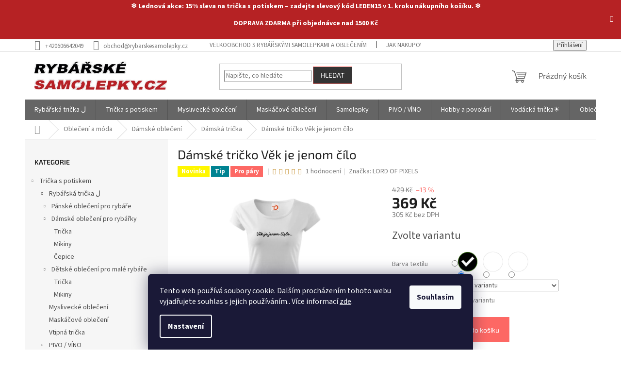

--- FILE ---
content_type: text/html; charset=utf-8
request_url: https://www.rybarskesamolepky.cz/damske-tricko-vek-je-jenom-cilo/?parameterValueId=65
body_size: 56035
content:
<!doctype html><html lang="cs" dir="ltr" class="header-background-light external-fonts-loaded"><head><meta charset="utf-8" /><meta name="viewport" content="width=device-width,initial-scale=1" /><title>Dámské tričko Věk je jenom čílo - rybarskesamolepky.cz</title><link rel="preconnect" href="https://cdn.myshoptet.com" /><link rel="dns-prefetch" href="https://cdn.myshoptet.com" /><link rel="preload" href="https://cdn.myshoptet.com/prj/dist/master/cms/libs/jquery/jquery-1.11.3.min.js" as="script" /><link href="https://cdn.myshoptet.com/prj/dist/master/cms/templates/frontend_templates/shared/css/font-face/source-sans-3.css" rel="stylesheet"><link href="https://cdn.myshoptet.com/prj/dist/master/cms/templates/frontend_templates/shared/css/font-face/exo-2.css" rel="stylesheet"><link href="https://cdn.myshoptet.com/prj/dist/master/shop/dist/font-shoptet-11.css.62c94c7785ff2cea73b2.css" rel="stylesheet"><script>
dataLayer = [];
dataLayer.push({'shoptet' : {
    "pageId": 722,
    "pageType": "productDetail",
    "currency": "CZK",
    "currencyInfo": {
        "decimalSeparator": ",",
        "exchangeRate": 1,
        "priceDecimalPlaces": 0,
        "symbol": "K\u010d",
        "symbolLeft": 0,
        "thousandSeparator": " "
    },
    "language": "cs",
    "projectId": 327334,
    "product": {
        "id": 4392,
        "guid": "7a66d4fc-7034-11ed-94b1-ecf4bbd76e50",
        "hasVariants": true,
        "codes": [
            {
                "code": "4392\/2XL\/LIM",
                "quantity": "20",
                "stocks": [
                    {
                        "id": "ext",
                        "quantity": "20"
                    }
                ]
            },
            {
                "code": "4392\/XS",
                "quantity": "10",
                "stocks": [
                    {
                        "id": "ext",
                        "quantity": "10"
                    }
                ]
            },
            {
                "code": "4392\/S",
                "quantity": "10",
                "stocks": [
                    {
                        "id": "ext",
                        "quantity": "10"
                    }
                ]
            },
            {
                "code": "4392\/M",
                "quantity": "10",
                "stocks": [
                    {
                        "id": "ext",
                        "quantity": "10"
                    }
                ]
            },
            {
                "code": "4392\/L",
                "quantity": "10",
                "stocks": [
                    {
                        "id": "ext",
                        "quantity": "10"
                    }
                ]
            },
            {
                "code": "4392\/XL",
                "quantity": "9",
                "stocks": [
                    {
                        "id": "ext",
                        "quantity": "9"
                    }
                ]
            },
            {
                "code": "4392\/2XL",
                "quantity": "10",
                "stocks": [
                    {
                        "id": "ext",
                        "quantity": "10"
                    }
                ]
            },
            {
                "code": "4392\/3XL",
                "quantity": "10",
                "stocks": [
                    {
                        "id": "ext",
                        "quantity": "10"
                    }
                ]
            },
            {
                "code": "4392\/CER",
                "quantity": "10",
                "stocks": [
                    {
                        "id": "ext",
                        "quantity": "10"
                    }
                ]
            },
            {
                "code": "4392\/CER2",
                "quantity": "10",
                "stocks": [
                    {
                        "id": "ext",
                        "quantity": "10"
                    }
                ]
            },
            {
                "code": "4392\/CER3",
                "quantity": "8",
                "stocks": [
                    {
                        "id": "ext",
                        "quantity": "8"
                    }
                ]
            },
            {
                "code": "4392\/CER4",
                "quantity": "8",
                "stocks": [
                    {
                        "id": "ext",
                        "quantity": "8"
                    }
                ]
            },
            {
                "code": "4392\/CER5",
                "quantity": "9",
                "stocks": [
                    {
                        "id": "ext",
                        "quantity": "9"
                    }
                ]
            },
            {
                "code": "4392\/CER6",
                "quantity": "10",
                "stocks": [
                    {
                        "id": "ext",
                        "quantity": "10"
                    }
                ]
            },
            {
                "code": "4392\/CER7",
                "quantity": "10",
                "stocks": [
                    {
                        "id": "ext",
                        "quantity": "10"
                    }
                ]
            }
        ],
        "name": "D\u00e1msk\u00e9 tri\u010dko V\u011bk je jenom \u010d\u00edlo",
        "appendix": "",
        "weight": 0.5,
        "manufacturer": "LORD OF PIXELS",
        "manufacturerGuid": "1EF5333336586B14BC60DA0BA3DED3EE",
        "currentCategory": "Oble\u010den\u00ed a m\u00f3da | D\u00e1msk\u00e9 oble\u010den\u00ed | D\u00e1msk\u00e1 tri\u010dka",
        "currentCategoryGuid": "022137b4-192c-11ea-ac23-ac1f6b0076ec",
        "defaultCategory": "Oble\u010den\u00ed a m\u00f3da | D\u00e1msk\u00e9 oble\u010den\u00ed | D\u00e1msk\u00e1 tri\u010dka",
        "defaultCategoryGuid": "022137b4-192c-11ea-ac23-ac1f6b0076ec",
        "currency": "CZK",
        "priceWithVat": 369
    },
    "stocks": [
        {
            "id": "ext",
            "title": "Sklad",
            "isDeliveryPoint": 0,
            "visibleOnEshop": 1
        }
    ],
    "cartInfo": {
        "id": null,
        "freeShipping": false,
        "freeShippingFrom": 1500,
        "leftToFreeGift": {
            "formattedPrice": "0 K\u010d",
            "priceLeft": 0
        },
        "freeGift": false,
        "leftToFreeShipping": {
            "priceLeft": 1500,
            "dependOnRegion": 0,
            "formattedPrice": "1 500 K\u010d"
        },
        "discountCoupon": [],
        "getNoBillingShippingPrice": {
            "withoutVat": 0,
            "vat": 0,
            "withVat": 0
        },
        "cartItems": [],
        "taxMode": "ORDINARY"
    },
    "cart": [],
    "customer": {
        "priceRatio": 1,
        "priceListId": 1,
        "groupId": null,
        "registered": false,
        "mainAccount": false
    }
}});
dataLayer.push({'cookie_consent' : {
    "marketing": "denied",
    "analytics": "denied"
}});
document.addEventListener('DOMContentLoaded', function() {
    shoptet.consent.onAccept(function(agreements) {
        if (agreements.length == 0) {
            return;
        }
        dataLayer.push({
            'cookie_consent' : {
                'marketing' : (agreements.includes(shoptet.config.cookiesConsentOptPersonalisation)
                    ? 'granted' : 'denied'),
                'analytics': (agreements.includes(shoptet.config.cookiesConsentOptAnalytics)
                    ? 'granted' : 'denied')
            },
            'event': 'cookie_consent'
        });
    });
});
</script>

<!-- Google Tag Manager -->
<script>(function(w,d,s,l,i){w[l]=w[l]||[];w[l].push({'gtm.start':
new Date().getTime(),event:'gtm.js'});var f=d.getElementsByTagName(s)[0],
j=d.createElement(s),dl=l!='dataLayer'?'&l='+l:'';j.async=true;j.src=
'https://www.googletagmanager.com/gtm.js?id='+i+dl;f.parentNode.insertBefore(j,f);
})(window,document,'script','dataLayer','GTM-WKMBNB7');</script>
<!-- End Google Tag Manager -->

<meta property="og:type" content="website"><meta property="og:site_name" content="rybarskesamolepky.cz"><meta property="og:url" content="https://www.rybarskesamolepky.cz/damske-tricko-vek-je-jenom-cilo/?parameterValueId=65"><meta property="og:title" content="Dámské tričko Věk je jenom čílo - rybarskesamolepky.cz"><meta name="author" content="rybarskesamolepky.cz"><meta name="web_author" content="Shoptet.cz"><meta name="dcterms.rightsHolder" content="www.rybarskesamolepky.cz"><meta name="robots" content="index,follow"><meta property="og:image" content="https://cdn.myshoptet.com/usr/www.rybarskesamolepky.cz/user/shop/big/4392_vek-je-jenom-cislo-bile.jpg?695f9b6e"><meta property="og:description" content="Skvělé narozeninové tričko pro vaší milovanou. 100% příjemné bavlněné tričko. Vyrobeno v Česku. Originální neokoukatelný potisk."><meta name="description" content="Skvělé narozeninové tričko pro vaší milovanou. 100% příjemné bavlněné tričko. Vyrobeno v Česku. Originální neokoukatelný potisk."><meta name="google-site-verification" content="1574430225927-d134c694ac35"><meta property="product:price:amount" content="369"><meta property="product:price:currency" content="CZK"><style>:root {--color-primary: #656565;--color-primary-h: 0;--color-primary-s: 0%;--color-primary-l: 40%;--color-primary-hover: #680100;--color-primary-hover-h: 1;--color-primary-hover-s: 100%;--color-primary-hover-l: 20%;--color-secondary: #fd6864;--color-secondary-h: 2;--color-secondary-s: 97%;--color-secondary-l: 69%;--color-secondary-hover: #fe0000;--color-secondary-hover-h: 0;--color-secondary-hover-s: 100%;--color-secondary-hover-l: 50%;--color-tertiary: #343434;--color-tertiary-h: 0;--color-tertiary-s: 0%;--color-tertiary-l: 20%;--color-tertiary-hover: #fd6864;--color-tertiary-hover-h: 2;--color-tertiary-hover-s: 97%;--color-tertiary-hover-l: 69%;--color-header-background: #ffffff;--template-font: "Source Sans 3";--template-headings-font: "Exo 2";--header-background-url: url("[data-uri]");--cookies-notice-background: #1A1937;--cookies-notice-color: #F8FAFB;--cookies-notice-button-hover: #f5f5f5;--cookies-notice-link-hover: #27263f;--templates-update-management-preview-mode-content: "Náhled aktualizací šablony je aktivní pro váš prohlížeč."}</style>
    
    <link href="https://cdn.myshoptet.com/prj/dist/master/shop/dist/main-11.less.fcb4a42d7bd8a71b7ee2.css" rel="stylesheet" />
                <link href="https://cdn.myshoptet.com/prj/dist/master/shop/dist/mobile-header-v1-11.less.1ee105d41b5f713c21aa.css" rel="stylesheet" />
    
    <script>var shoptet = shoptet || {};</script>
    <script src="https://cdn.myshoptet.com/prj/dist/master/shop/dist/main-3g-header.js.05f199e7fd2450312de2.js"></script>
<!-- User include --><!-- api 422(76) html code header -->
<link rel="stylesheet" href="https://cdn.myshoptet.com/usr/api2.dklab.cz/user/documents/_doplnky/odpocet/327334/1337/327334_1337.css" type="text/css" /><style>
        :root {            
            --dklab-countdown-category-text-color: #FDFF1C;
            --dklab-countdown-detail-text-color: #FDFF1C;
            --dklab-countdown-background-lower-color: #000000;
            --dklab-countdown-background-upper-color: #000000;
            --dklab-countdown-background-lower-color-detail: #000000;
            --dklab-countdown-background-upper-color-detail: #000000;
            --dklab-countdown-carousel-text-color: #FFFFFF;            
            --dklab-countdown-radius: 1px;
            --dklab-countdown-carousel-background-color: #2D58FF;
        }
        body:not(.type-detail) .flags-extra .flag.flag-discount {display: none !important;}</style>
<!-- api 427(81) html code header -->
<link rel="stylesheet" href="https://cdn.myshoptet.com/usr/api2.dklab.cz/user/documents/_doplnky/instagram/327334/9/327334_9.css" type="text/css" /><style>
        :root {
            --dklab-instagram-header-color: #000000;  
            --dklab-instagram-header-background: #DDDDDD;  
            --dklab-instagram-font-weight: 700;
            --dklab-instagram-font-size: 180%;
            --dklab-instagram-logoUrl: url(https://cdn.myshoptet.com/usr/api2.dklab.cz/user/documents/_doplnky/instagram/img/logo-duha.png); 
            --dklab-instagram-logo-size-width: 40px;
            --dklab-instagram-logo-size-height: 40px;                        
            --dklab-instagram-hover-content: "\e902";                        
            --dklab-instagram-padding: 0px;                        
            --dklab-instagram-border-color: #888888;
            
        }
        </style>
<!-- api 446(100) html code header -->
<link rel="stylesheet" href="https://cdn.myshoptet.com/usr/api2.dklab.cz/user/documents/_doplnky/poznamka/327334/505/327334_505.css" type="text/css" /><style> :root { 
            --dklab-poznamka-color-main: #000000;  
            --dklab-poznamka-color-empty: #A93A3A;             
            --dklab-poznamka-color-tooltip-background: #000000;             
            --dklab-poznamka-color-tooltip-text: #FFFFFF;             
            --dklab-poznamka-color-cart-message: #000000;             
            --dklab-poznamka-color-cart-message-background: #F7AB31;             
        }
        </style>
<!-- api 784(424) html code header -->
<script src="https://client.mcore.sk/shoptet/widget/534526d6bdd9870e7abe647b339f30c15816665c?t=1767709588"></script>
<!-- service 427(81) html code header -->
<link rel="stylesheet" href="https://cdn.myshoptet.com/usr/api2.dklab.cz/user/documents/_doplnky/instagram/font/instagramplus.css" type="text/css" />

<!-- service 446(100) html code header -->
<style>
@font-face {
    font-family: 'poznamka';
    src:  url('https://cdn.myshoptet.com/usr/api2.dklab.cz/user/documents/_doplnky/poznamka/font/note.eot?v1');
    src:  url('https://cdn.myshoptet.com/usr/api2.dklab.cz/user/documents/_doplnky/poznamka/font/note.eot?v1#iefix') format('embedded-opentype'),
    url('https://cdn.myshoptet.com/usr/api2.dklab.cz/user/documents/_doplnky/poznamka/font/note.ttf?v1') format('truetype'),
    url('https://cdn.myshoptet.com/usr/api2.dklab.cz/user/documents/_doplnky/poznamka/font/note.woff?v1') format('woff'),
    url('https://cdn.myshoptet.com/usr/api2.dklab.cz/user/documents/_doplnky/poznamka/font/note.svg?v1') format('svg');
    font-weight: normal;
    font-style: normal;
}
</style>
<!-- service 518(170) html code header -->
<link rel="stylesheet" type="text/css" href="https://cdn.myshoptet.com/usr/302565.myshoptet.com/user/documents/assets/sizes/fv-studio-app-sizes.css?24.4.5" />
<style>
body.shoptetak-opal #myBtnTabulka_velikosti {position: relative;margin-bottom: 50px;}
</style>
<!-- service 421(75) html code header -->
<style>
body:not(.template-07):not(.template-09):not(.template-10):not(.template-11):not(.template-12):not(.template-13):not(.template-14) #return-to-top i::before {content: 'a';}
#return-to-top i:before {content: '\e911';}
#return-to-top {
z-index: 99999999;
    position: fixed;
    bottom: 45px;
    right: 20px;
background: rgba(0, 0, 0, 0.7);
    width: 50px;
    height: 50px;
    display: block;
    text-decoration: none;
    -webkit-border-radius: 35px;
    -moz-border-radius: 35px;
    border-radius: 35px;
    display: none;
    -webkit-transition: all 0.3s linear;
    -moz-transition: all 0.3s ease;
    -ms-transition: all 0.3s ease;
    -o-transition: all 0.3s ease;
    transition: all 0.3s ease;
}
#return-to-top i {color: #fff;margin: -10px 0 0 -10px;position: relative;left: 50%;top: 50%;font-size: 19px;-webkit-transition: all 0.3s ease;-moz-transition: all 0.3s ease;-ms-transition: all 0.3s ease;-o-transition: all 0.3s ease;transition: all 0.3s ease;height: 20px;width: 20px;text-align: center;display: block;font-style: normal;}
#return-to-top:hover {
    background: rgba(0, 0, 0, 0.9);
}
#return-to-top:hover i {
    color: #fff;
}
.icon-chevron-up::before {
font-weight: bold;
}
.ordering-process #return-to-top{display: none !important;}
</style>
<!-- service 425(79) html code header -->
<style>
.hodnoceni:before{content: "Jak o nás mluví zákazníci";}
.hodnoceni.svk:before{content: "Ako o nás hovoria zákazníci";}
.hodnoceni.hun:before{content: "Mit mondanak rólunk a felhasználók";}
.hodnoceni.pl:before{content: "Co mówią o nas klienci";}
.hodnoceni.eng:before{content: "Customer reviews";}
.hodnoceni.de:before{content: "Was unsere Kunden über uns denken";}
.hodnoceni.ro:before{content: "Ce spun clienții despre noi";}
.hodnoceni{margin: 20px auto;}
body:not(.paxio-merkur):not(.venus):not(.jupiter) .hodnoceni .vote-wrap {border: 0 !important;width: 24.5%;flex-basis: 25%;padding: 10px 20px !important;display: inline-block;margin: 0;vertical-align: top;}
.multiple-columns-body #content .hodnoceni .vote-wrap {width: 49%;flex-basis: 50%;}
.hodnoceni .votes-wrap {display: block; border: 1px solid #f7f7f7;margin: 0;width: 100%;max-width: none;padding: 10px 0; background: #fff;}
.hodnoceni .vote-wrap:nth-child(n+5){display: none !important;}
.hodnoceni:before{display: block;font-size: 18px;padding: 10px 20px;background: #fcfcfc;}
.sidebar .hodnoceni .vote-pic, .sidebar .hodnoceni .vote-initials{display: block;}
.sidebar .hodnoceni .vote-wrap, #column-l #column-l-in .hodnoceni .vote-wrap {width: 100% !important; display: block;}
.hodnoceni > a{display: block;text-align: right;padding-top: 6px;}
.hodnoceni > a:after{content: "››";display: inline-block;margin-left: 2px;}
.sidebar .hodnoceni:before, #column-l #column-l-in .hodnoceni:before {background: none !important; padding-left: 0 !important;}
.template-10 .hodnoceni{max-width: 952px !important;}
.page-detail .hodnoceni > a{font-size: 14px;}
.page-detail .hodnoceni{margin-bottom: 30px;}
@media screen and (min-width: 992px) and (max-width: 1199px) {
.hodnoceni .vote-rating{display: block;}
.hodnoceni .vote-time{display: block;margin-top: 3px;}
.hodnoceni .vote-delimeter{display: none;}
}
@media screen and (max-width: 991px) {
body:not(.paxio-merkur):not(.venus):not(.jupiter) .hodnoceni .vote-wrap {width: 49%;flex-basis: 50%;}
.multiple-columns-body #content .hodnoceni .vote-wrap {width: 99%;flex-basis: 100%;}
}
@media screen and (max-width: 767px) {
body:not(.paxio-merkur):not(.venus):not(.jupiter) .hodnoceni .vote-wrap {width: 99%;flex-basis: 100%;}
}
.home #main-product .hodnoceni{margin: 0 0 60px 0;}
.hodnoceni .votes-wrap.admin-response{display: none !important;}
.hodnoceni .vote-pic {width: 100px;}
.hodnoceni .vote-delimeter{display: none;}
.hodnoceni .vote-rating{display: block;}
.hodnoceni .vote-time {display: block;margin-top: 5px;}
@media screen and (min-width: 768px){
.template-12 .hodnoceni{max-width: 747px; margin-left: auto; margin-right: auto;}
}
@media screen and (min-width: 992px){
.template-12 .hodnoceni{max-width: 972px;}
}
@media screen and (min-width: 1200px){
.template-12 .hodnoceni{max-width: 1418px;}
}
.template-14 .hodnoceni .vote-initials{margin: 0 auto;}
.vote-pic img::before {display: none;}
.hodnoceni + .hodnoceni {display: none;}
</style>
<!-- service 605(253) html code header -->
<link rel="stylesheet" href="https://cdn.myshoptet.com/usr/shoptet.tomashlad.eu/user/documents/extras/notifications-v2/screen.min.css?v=26"/>

<!-- service 619(267) html code header -->
<link href="https://cdn.myshoptet.com/usr/fvstudio.myshoptet.com/user/documents/addons/cartupsell.min.css?24.11.1" rel="stylesheet">
<!-- service 731(376) html code header -->
<link rel="preconnect" href="https://image.pobo.cz/" crossorigin>
<link rel="stylesheet" href="https://image.pobo.cz/assets/fix-header.css?v=10" media="print" onload="this.media='all'">
<script src="https://image.pobo.cz/assets/fix-header.js"></script>


<!-- service 784(424) html code header -->
<link href="https://mcore.myshoptet.com/user/documents/upload/addon03/infoWidget.min.css?v=1.0.5" rel="stylesheet">
<!-- service 1735(1316) html code header -->
<link rel="stylesheet" href="https://cdn.myshoptet.com/addons/dominikmartini/flag_sort/styles.header.min.css?345e7d3951aca4c6495d697ef89532fbfac00659">
<!-- project html code header -->
<script async src="https://pagead2.googlesyndication.com/pagead/js/adsbygoogle.js?client=ca-pub-0602441006860397" crossorigin="anonymous"></script>

<!-- Začátek úprav -->
<link rel="stylesheet" href="/user/documents/code/screen.min.css?v=4"/>
<!-- Konec úprav -->
<!-- /User include --><link rel="shortcut icon" href="/favicon.ico" type="image/x-icon" /><link rel="canonical" href="https://www.rybarskesamolepky.cz/damske-tricko-vek-je-jenom-cilo/" />    <script>
        var _hwq = _hwq || [];
        _hwq.push(['setKey', '9408E2E314C57480931B2B63D1CEC5B2']);
        _hwq.push(['setTopPos', '200']);
        _hwq.push(['showWidget', '21']);
        (function() {
            var ho = document.createElement('script');
            ho.src = 'https://cz.im9.cz/direct/i/gjs.php?n=wdgt&sak=9408E2E314C57480931B2B63D1CEC5B2';
            var s = document.getElementsByTagName('script')[0]; s.parentNode.insertBefore(ho, s);
        })();
    </script>
<script>!function(){var t={9196:function(){!function(){var t=/\[object (Boolean|Number|String|Function|Array|Date|RegExp)\]/;function r(r){return null==r?String(r):(r=t.exec(Object.prototype.toString.call(Object(r))))?r[1].toLowerCase():"object"}function n(t,r){return Object.prototype.hasOwnProperty.call(Object(t),r)}function e(t){if(!t||"object"!=r(t)||t.nodeType||t==t.window)return!1;try{if(t.constructor&&!n(t,"constructor")&&!n(t.constructor.prototype,"isPrototypeOf"))return!1}catch(t){return!1}for(var e in t);return void 0===e||n(t,e)}function o(t,r,n){this.b=t,this.f=r||function(){},this.d=!1,this.a={},this.c=[],this.e=function(t){return{set:function(r,n){u(c(r,n),t.a)},get:function(r){return t.get(r)}}}(this),i(this,t,!n);var e=t.push,o=this;t.push=function(){var r=[].slice.call(arguments,0),n=e.apply(t,r);return i(o,r),n}}function i(t,n,o){for(t.c.push.apply(t.c,n);!1===t.d&&0<t.c.length;){if("array"==r(n=t.c.shift()))t:{var i=n,a=t.a;if("string"==r(i[0])){for(var f=i[0].split("."),s=f.pop(),p=(i=i.slice(1),0);p<f.length;p++){if(void 0===a[f[p]])break t;a=a[f[p]]}try{a[s].apply(a,i)}catch(t){}}}else if("function"==typeof n)try{n.call(t.e)}catch(t){}else{if(!e(n))continue;for(var l in n)u(c(l,n[l]),t.a)}o||(t.d=!0,t.f(t.a,n),t.d=!1)}}function c(t,r){for(var n={},e=n,o=t.split("."),i=0;i<o.length-1;i++)e=e[o[i]]={};return e[o[o.length-1]]=r,n}function u(t,o){for(var i in t)if(n(t,i)){var c=t[i];"array"==r(c)?("array"==r(o[i])||(o[i]=[]),u(c,o[i])):e(c)?(e(o[i])||(o[i]={}),u(c,o[i])):o[i]=c}}window.DataLayerHelper=o,o.prototype.get=function(t){var r=this.a;t=t.split(".");for(var n=0;n<t.length;n++){if(void 0===r[t[n]])return;r=r[t[n]]}return r},o.prototype.flatten=function(){this.b.splice(0,this.b.length),this.b[0]={},u(this.a,this.b[0])}}()}},r={};function n(e){var o=r[e];if(void 0!==o)return o.exports;var i=r[e]={exports:{}};return t[e](i,i.exports,n),i.exports}n.n=function(t){var r=t&&t.__esModule?function(){return t.default}:function(){return t};return n.d(r,{a:r}),r},n.d=function(t,r){for(var e in r)n.o(r,e)&&!n.o(t,e)&&Object.defineProperty(t,e,{enumerable:!0,get:r[e]})},n.o=function(t,r){return Object.prototype.hasOwnProperty.call(t,r)},function(){"use strict";n(9196)}()}();</script><style>/* custom background */@media (min-width: 992px) {body {background-position: left top;background-repeat: repeat !important;background-attachment: fixed;}}</style>    <!-- Global site tag (gtag.js) - Google Analytics -->
    <script async src="https://www.googletagmanager.com/gtag/js?id=17733171509"></script>
    <script>
        
        window.dataLayer = window.dataLayer || [];
        function gtag(){dataLayer.push(arguments);}
        

                    console.debug('default consent data');

            gtag('consent', 'default', {"ad_storage":"denied","analytics_storage":"denied","ad_user_data":"denied","ad_personalization":"denied","wait_for_update":500});
            dataLayer.push({
                'event': 'default_consent'
            });
        
        gtag('js', new Date());

        
                gtag('config', 'G-RNN2ZC59J5', {"groups":"GA4","send_page_view":false,"content_group":"productDetail","currency":"CZK","page_language":"cs"});
        
                gtag('config', 'AW-1025246026');
        
                gtag('config', 'AW-17733171509');
        
        
        
        
                    gtag('event', 'page_view', {"send_to":"GA4","page_language":"cs","content_group":"productDetail","currency":"CZK"});
        
                gtag('set', 'currency', 'CZK');

        gtag('event', 'view_item', {
            "send_to": "UA",
            "items": [
                {
                    "id": "4392\/2XL\/LIM",
                    "name": "D\u00e1msk\u00e9 tri\u010dko V\u011bk je jenom \u010d\u00edlo",
                    "category": "Oble\u010den\u00ed a m\u00f3da \/ D\u00e1msk\u00e9 oble\u010den\u00ed \/ D\u00e1msk\u00e1 tri\u010dka",
                                        "brand": "LORD OF PIXELS",
                                                            "variant": "Barva textilu: limetkov\u00e1, Velikost oble\u010den\u00ed: 2XL",
                                        "price": 305
                }
            ]
        });
        
        
        
        
        
                    gtag('event', 'view_item', {"send_to":"GA4","page_language":"cs","content_group":"productDetail","value":305,"currency":"CZK","items":[{"item_id":"4392\/CER","item_name":"D\u00e1msk\u00e9 tri\u010dko V\u011bk je jenom \u010d\u00edlo","item_brand":"LORD OF PIXELS","item_category":"Oble\u010den\u00ed a m\u00f3da","item_category2":"D\u00e1msk\u00e9 oble\u010den\u00ed","item_category3":"D\u00e1msk\u00e1 tri\u010dka","item_variant":"4392\/CER~Barva textilu: \u010cern\u00e1, Velikost oble\u010den\u00ed: XS","price":305,"quantity":1,"index":0}]});
        
        
        
        
        
        
        
        document.addEventListener('DOMContentLoaded', function() {
            if (typeof shoptet.tracking !== 'undefined') {
                for (var id in shoptet.tracking.bannersList) {
                    gtag('event', 'view_promotion', {
                        "send_to": "UA",
                        "promotions": [
                            {
                                "id": shoptet.tracking.bannersList[id].id,
                                "name": shoptet.tracking.bannersList[id].name,
                                "position": shoptet.tracking.bannersList[id].position
                            }
                        ]
                    });
                }
            }

            shoptet.consent.onAccept(function(agreements) {
                if (agreements.length !== 0) {
                    console.debug('gtag consent accept');
                    var gtagConsentPayload =  {
                        'ad_storage': agreements.includes(shoptet.config.cookiesConsentOptPersonalisation)
                            ? 'granted' : 'denied',
                        'analytics_storage': agreements.includes(shoptet.config.cookiesConsentOptAnalytics)
                            ? 'granted' : 'denied',
                                                                                                'ad_user_data': agreements.includes(shoptet.config.cookiesConsentOptPersonalisation)
                            ? 'granted' : 'denied',
                        'ad_personalization': agreements.includes(shoptet.config.cookiesConsentOptPersonalisation)
                            ? 'granted' : 'denied',
                        };
                    console.debug('update consent data', gtagConsentPayload);
                    gtag('consent', 'update', gtagConsentPayload);
                    dataLayer.push(
                        { 'event': 'update_consent' }
                    );
                }
            });
        });
    </script>
<!-- Start Srovname.cz Pixel -->
<script type="text/plain" data-cookiecategory="analytics">
    !(function (e, n, t, a, s, o, r) {
        e[a] ||
        (((s = e[a] = function () {
            s.process ? s.process.apply(s, arguments) : s.queue.push(arguments);
        }).queue = []),
            ((o = n.createElement(t)).async = 1),
            (o.src = "https://tracking.srovname.cz/srovnamepixel.js"),
            (o.dataset.srv9 = "1"),
            (r = n.getElementsByTagName(t)[0]).parentNode.insertBefore(o, r));
    })(window, document, "script", "srovname");
    srovname("init", "7e75cf486570b4509771e3117c31794c");
</script>
<!-- End Srovname.cz Pixel -->
<script>
    (function(t, r, a, c, k, i, n, g) { t['ROIDataObject'] = k;
    t[k]=t[k]||function(){ (t[k].q=t[k].q||[]).push(arguments) },t[k].c=i;n=r.createElement(a),
    g=r.getElementsByTagName(a)[0];n.async=1;n.src=c;g.parentNode.insertBefore(n,g)
    })(window, document, 'script', '//www.heureka.cz/ocm/sdk.js?source=shoptet&version=2&page=product_detail', 'heureka', 'cz');

    heureka('set_user_consent', 0);
</script>
</head><body class="desktop id-722 in-tricka-damska template-11 type-product type-detail multiple-columns-body columns-3 ums_forms_redesign--off ums_a11y_category_page--on ums_discussion_rating_forms--off ums_flags_display_unification--on ums_a11y_login--on mobile-header-version-1"><noscript>
    <style>
        #header {
            padding-top: 0;
            position: relative !important;
            top: 0;
        }
        .header-navigation {
            position: relative !important;
        }
        .overall-wrapper {
            margin: 0 !important;
        }
        body:not(.ready) {
            visibility: visible !important;
        }
    </style>
    <div class="no-javascript">
        <div class="no-javascript__title">Musíte změnit nastavení vašeho prohlížeče</div>
        <div class="no-javascript__text">Podívejte se na: <a href="https://www.google.com/support/bin/answer.py?answer=23852">Jak povolit JavaScript ve vašem prohlížeči</a>.</div>
        <div class="no-javascript__text">Pokud používáte software na blokování reklam, může být nutné povolit JavaScript z této stránky.</div>
        <div class="no-javascript__text">Děkujeme.</div>
    </div>
</noscript>

        <div id="fb-root"></div>
        <script>
            window.fbAsyncInit = function() {
                FB.init({
//                    appId            : 'your-app-id',
                    autoLogAppEvents : true,
                    xfbml            : true,
                    version          : 'v19.0'
                });
            };
        </script>
        <script async defer crossorigin="anonymous" src="https://connect.facebook.net/cs_CZ/sdk.js"></script>
<!-- Google Tag Manager (noscript) -->
<noscript><iframe src="https://www.googletagmanager.com/ns.html?id=GTM-WKMBNB7"
height="0" width="0" style="display:none;visibility:hidden"></iframe></noscript>
<!-- End Google Tag Manager (noscript) -->

    <div class="siteCookies siteCookies--bottom siteCookies--dark js-siteCookies" role="dialog" data-testid="cookiesPopup" data-nosnippet>
        <div class="siteCookies__form">
            <div class="siteCookies__content">
                <div class="siteCookies__text">
                    Tento web používá soubory cookie. Dalším procházením tohoto webu vyjadřujete souhlas s jejich používáním.. Více informací <a href="http://www.rybarskesamolepky.cz/podminky-ochrany-osobnich-udaju/" target="\">zde</a>.
                </div>
                <p class="siteCookies__links">
                    <button class="siteCookies__link js-cookies-settings" aria-label="Nastavení cookies" data-testid="cookiesSettings">Nastavení</button>
                </p>
            </div>
            <div class="siteCookies__buttonWrap">
                                <button class="siteCookies__button js-cookiesConsentSubmit" value="all" aria-label="Přijmout cookies" data-testid="buttonCookiesAccept">Souhlasím</button>
            </div>
        </div>
        <script>
            document.addEventListener("DOMContentLoaded", () => {
                const siteCookies = document.querySelector('.js-siteCookies');
                document.addEventListener("scroll", shoptet.common.throttle(() => {
                    const st = document.documentElement.scrollTop;
                    if (st > 1) {
                        siteCookies.classList.add('siteCookies--scrolled');
                    } else {
                        siteCookies.classList.remove('siteCookies--scrolled');
                    }
                }, 100));
            });
        </script>
    </div>
<a href="#content" class="skip-link sr-only">Přejít na obsah</a><div class="overall-wrapper"><div class="site-msg information"><div class="container"><div class="text"><p>❄ Lednová akce: 15% sleva na trička s potiskem – zadejte slevový kód <strong>LEDEN15</strong> v 1. kroku nákupního košíku. ❄</p>
<p><strong>DOPRAVA ZDARMA</strong> při objednávce nad 1500 Kč</p></div><div class="close js-close-information-msg"></div></div></div><div class="user-action"><div class="container">
    <div class="user-action-in">
                    <div id="login" class="user-action-login popup-widget login-widget" role="dialog" aria-labelledby="loginHeading">
        <div class="popup-widget-inner">
                            <h2 id="loginHeading">Přihlášení k vašemu účtu</h2><div id="customerLogin"><form action="/action/Customer/Login/" method="post" id="formLoginIncluded" class="csrf-enabled formLogin" data-testid="formLogin"><input type="hidden" name="referer" value="" /><div class="form-group"><div class="input-wrapper email js-validated-element-wrapper no-label"><input type="email" name="email" class="form-control" autofocus placeholder="E-mailová adresa (např. jan@novak.cz)" data-testid="inputEmail" autocomplete="email" required /></div></div><div class="form-group"><div class="input-wrapper password js-validated-element-wrapper no-label"><input type="password" name="password" class="form-control" placeholder="Heslo" data-testid="inputPassword" autocomplete="current-password" required /><span class="no-display">Nemůžete vyplnit toto pole</span><input type="text" name="surname" value="" class="no-display" /></div></div><div class="form-group"><div class="login-wrapper"><button type="submit" class="btn btn-secondary btn-text btn-login" data-testid="buttonSubmit">Přihlásit se</button><div class="password-helper"><a href="/registrace/" data-testid="signup" rel="nofollow">Nová registrace</a><a href="/klient/zapomenute-heslo/" rel="nofollow">Zapomenuté heslo</a></div></div></div><div class="social-login-buttons"><div class="social-login-buttons-divider"><span>nebo</span></div><div class="form-group"><a href="/action/Social/login/?provider=Facebook" class="login-btn facebook" rel="nofollow"><span class="login-facebook-icon"></span><strong>Přihlásit se přes Facebook</strong></a></div><div class="form-group"><a href="/action/Social/login/?provider=Google" class="login-btn google" rel="nofollow"><span class="login-google-icon"></span><strong>Přihlásit se přes Google</strong></a></div><div class="form-group"><a href="/action/Social/login/?provider=Seznam" class="login-btn seznam" rel="nofollow"><span class="login-seznam-icon"></span><strong>Přihlásit se přes Seznam</strong></a></div></div></form>
</div>                    </div>
    </div>

                            <div id="cart-widget" class="user-action-cart popup-widget cart-widget loader-wrapper" data-testid="popupCartWidget" role="dialog" aria-hidden="true">
    <div class="popup-widget-inner cart-widget-inner place-cart-here">
        <div class="loader-overlay">
            <div class="loader"></div>
        </div>
    </div>

    <div class="cart-widget-button">
        <a href="/kosik/" class="btn btn-conversion" id="continue-order-button" rel="nofollow" data-testid="buttonNextStep">Pokračovat do košíku</a>
    </div>
</div>
            </div>
</div>
</div><div class="top-navigation-bar" data-testid="topNavigationBar">

    <div class="container">

        <div class="top-navigation-contacts">
            <strong>Zákaznická podpora:</strong><a href="tel:+420606642049" class="project-phone" aria-label="Zavolat na +420606642049" data-testid="contactboxPhone"><span>+420606642049</span></a><a href="mailto:obchod@rybarskesamolepky.cz" class="project-email" data-testid="contactboxEmail"><span>obchod@rybarskesamolepky.cz</span></a>        </div>

                            <div class="top-navigation-menu">
                <div class="top-navigation-menu-trigger"></div>
                <ul class="top-navigation-bar-menu">
                                            <li class="top-navigation-menu-item-2279">
                            <a href="/velkoobchod/">Velkoobchod s rybářskými samolepkami a oblečením</a>
                        </li>
                                            <li class="top-navigation-menu-item-27">
                            <a href="/jak-nakupovat/">Jak nakupovat na e-shopu</a>
                        </li>
                                            <li class="top-navigation-menu-item-773">
                            <a href="/potisk-textilu/" target="blank">Potisk textilu na zakázku</a>
                        </li>
                                            <li class="top-navigation-menu-item-691">
                            <a href="/podminky-ochrany-osobnich-udaju/">Ochrana osobních údajů</a>
                        </li>
                                            <li class="top-navigation-menu-item-707">
                            <a href="/tabulka-velikosti/">Tabulka velikostí triček</a>
                        </li>
                                            <li class="top-navigation-menu-item-821">
                            <a href="/pravidla-pro-dopravu/">Doprava a platba</a>
                        </li>
                                            <li class="top-navigation-menu-item-39">
                            <a href="/obchodni-podminky/">Obchodní podmínky</a>
                        </li>
                                            <li class="top-navigation-menu-item-776">
                            <a href="/zakazkova-vyroba-textilu/" target="blank">Zakázková výroba</a>
                        </li>
                                            <li class="top-navigation-menu-item--51">
                            <a href="/hodnoceni-obchodu/" target="blank">Hodnocení obchodu</a>
                        </li>
                                            <li class="top-navigation-menu-item-1619">
                            <a href="/odstoupeni-od-kupni-smlouvy-reklamace/" target="blank">Raklamace</a>
                        </li>
                                            <li class="top-navigation-menu-item-29">
                            <a href="/kontakty/">Kontakt</a>
                        </li>
                                    </ul>
                <ul class="top-navigation-bar-menu-helper"></ul>
            </div>
        
        <div class="top-navigation-tools">
            <div class="responsive-tools">
                <a href="#" class="toggle-window" data-target="search" aria-label="Hledat" data-testid="linkSearchIcon"></a>
                                                            <a href="#" class="toggle-window" data-target="login"></a>
                                                    <a href="#" class="toggle-window" data-target="navigation" aria-label="Menu" data-testid="hamburgerMenu"></a>
            </div>
                        <button class="top-nav-button top-nav-button-login toggle-window" type="button" data-target="login" aria-haspopup="dialog" aria-controls="login" aria-expanded="false" data-testid="signin"><span>Přihlášení</span></button>        </div>

    </div>

</div>
<header id="header"><div class="container navigation-wrapper">
    <div class="header-top">
        <div class="site-name-wrapper">
            <div class="site-name"><a href="/" data-testid="linkWebsiteLogo"><img src="https://cdn.myshoptet.com/usr/www.rybarskesamolepky.cz/user/logos/logo-rybarskesamolepky-3.jpg" alt="rybarskesamolepky.cz" fetchpriority="low" /></a></div>        </div>
        <div class="search" itemscope itemtype="https://schema.org/WebSite">
            <meta itemprop="headline" content="Dámská trička"/><meta itemprop="url" content="https://www.rybarskesamolepky.cz"/><meta itemprop="text" content="Skvělé narozeninové tričko pro vaší milovanou. 100% příjemné bavlněné tričko. Vyrobeno v Česku. Originální neokoukatelný potisk."/>            <form action="/action/ProductSearch/prepareString/" method="post"
    id="formSearchForm" class="search-form compact-form js-search-main"
    itemprop="potentialAction" itemscope itemtype="https://schema.org/SearchAction" data-testid="searchForm">
    <fieldset>
        <meta itemprop="target"
            content="https://www.rybarskesamolepky.cz/vyhledavani/?string={string}"/>
        <input type="hidden" name="language" value="cs"/>
        
            
<input
    type="search"
    name="string"
        class="query-input form-control search-input js-search-input"
    placeholder="Napište, co hledáte"
    autocomplete="off"
    required
    itemprop="query-input"
    aria-label="Vyhledávání"
    data-testid="searchInput"
>
            <button type="submit" class="btn btn-default" data-testid="searchBtn">Hledat</button>
        
    </fieldset>
</form>
        </div>
        <div class="navigation-buttons">
                
    <a href="/kosik/" class="btn btn-icon toggle-window cart-count" data-target="cart" data-hover="true" data-redirect="true" data-testid="headerCart" rel="nofollow" aria-haspopup="dialog" aria-expanded="false" aria-controls="cart-widget">
        
                <span class="sr-only">Nákupní košík</span>
        
            <span class="cart-price visible-lg-inline-block" data-testid="headerCartPrice">
                                    Prázdný košík                            </span>
        
    
            </a>
        </div>
    </div>
    <nav id="navigation" aria-label="Hlavní menu" data-collapsible="true"><div class="navigation-in menu"><ul class="menu-level-1" role="menubar" data-testid="headerMenuItems"><li class="menu-item-1679 ext" role="none"><a href="/rybarska-tricka/" data-testid="headerMenuItem" role="menuitem" aria-haspopup="true" aria-expanded="false"><b>Rybářská trička ل</b><span class="submenu-arrow"></span></a><ul class="menu-level-2" aria-label="Rybářská trička ل" tabindex="-1" role="menu"><li class="menu-item-1727 has-third-level" role="none"><a href="/panske-obleceni-pro-rybare/" class="menu-image" data-testid="headerMenuItem" tabindex="-1" aria-hidden="true"><img src="data:image/svg+xml,%3Csvg%20width%3D%22140%22%20height%3D%22100%22%20xmlns%3D%22http%3A%2F%2Fwww.w3.org%2F2000%2Fsvg%22%3E%3C%2Fsvg%3E" alt="" aria-hidden="true" width="140" height="100"  data-src="https://cdn.myshoptet.com/usr/www.rybarskesamolepky.cz/user/categories/thumb/rybari.png" fetchpriority="low" /></a><div><a href="/panske-obleceni-pro-rybare/" data-testid="headerMenuItem" role="menuitem"><span>Pánské oblečení pro rybáře</span></a>
                                                    <ul class="menu-level-3" role="menu">
                                                                    <li class="menu-item-3668" role="none">
                                        <a href="/panska-tricka-pro-rybare/" data-testid="headerMenuItem" role="menuitem">
                                            Trička</a>,                                    </li>
                                                                    <li class="menu-item-3671" role="none">
                                        <a href="/panske-rybarske-mikiny/" data-testid="headerMenuItem" role="menuitem">
                                            Mikiny</a>,                                    </li>
                                                                    <li class="menu-item-3686" role="none">
                                        <a href="/rybarske-cepice/" data-testid="headerMenuItem" role="menuitem">
                                            Čepice</a>                                    </li>
                                                            </ul>
                        </div></li><li class="menu-item-1724 has-third-level" role="none"><a href="/damske-obleceni-pro-rybarky/" class="menu-image" data-testid="headerMenuItem" tabindex="-1" aria-hidden="true"><img src="data:image/svg+xml,%3Csvg%20width%3D%22140%22%20height%3D%22100%22%20xmlns%3D%22http%3A%2F%2Fwww.w3.org%2F2000%2Fsvg%22%3E%3C%2Fsvg%3E" alt="" aria-hidden="true" width="140" height="100"  data-src="https://cdn.myshoptet.com/usr/www.rybarskesamolepky.cz/user/categories/thumb/woman.png" fetchpriority="low" /></a><div><a href="/damske-obleceni-pro-rybarky/" data-testid="headerMenuItem" role="menuitem"><span>Dámské oblečení pro rybářky</span></a>
                                                    <ul class="menu-level-3" role="menu">
                                                                    <li class="menu-item-3677" role="none">
                                        <a href="/damska-tricka-pro-rybarky/" data-testid="headerMenuItem" role="menuitem">
                                            Trička</a>,                                    </li>
                                                                    <li class="menu-item-3674" role="none">
                                        <a href="/damske-mikiny-pro-rybarky/" data-testid="headerMenuItem" role="menuitem">
                                            Mikiny</a>,                                    </li>
                                                                    <li class="menu-item-3689" role="none">
                                        <a href="/damske-rybarske-cepice/" data-testid="headerMenuItem" role="menuitem">
                                            Čepice</a>                                    </li>
                                                            </ul>
                        </div></li><li class="menu-item-1730 has-third-level" role="none"><a href="/detske-obleceni-pro-male-rybare/" class="menu-image" data-testid="headerMenuItem" tabindex="-1" aria-hidden="true"><img src="data:image/svg+xml,%3Csvg%20width%3D%22140%22%20height%3D%22100%22%20xmlns%3D%22http%3A%2F%2Fwww.w3.org%2F2000%2Fsvg%22%3E%3C%2Fsvg%3E" alt="" aria-hidden="true" width="140" height="100"  data-src="https://cdn.myshoptet.com/usr/www.rybarskesamolepky.cz/user/categories/thumb/d__tii.png" fetchpriority="low" /></a><div><a href="/detske-obleceni-pro-male-rybare/" data-testid="headerMenuItem" role="menuitem"><span>Dětské oblečení pro malé rybáře</span></a>
                                                    <ul class="menu-level-3" role="menu">
                                                                    <li class="menu-item-3680" role="none">
                                        <a href="/detska-rybarska-tricka/" data-testid="headerMenuItem" role="menuitem">
                                            Trička</a>,                                    </li>
                                                                    <li class="menu-item-3683" role="none">
                                        <a href="/detske-mikiny-pro-rybare/" data-testid="headerMenuItem" role="menuitem">
                                            Mikiny</a>                                    </li>
                                                            </ul>
                        </div></li></ul></li>
<li class="menu-item-3126 ext" role="none"><a href="/tricka-s-potiskem/" data-testid="headerMenuItem" role="menuitem" aria-haspopup="true" aria-expanded="false"><b>Trička s potiskem</b><span class="submenu-arrow"></span></a><ul class="menu-level-2" aria-label="Trička s potiskem" tabindex="-1" role="menu"><li class="menu-item-1679 has-third-level" role="none"><a href="/rybarska-tricka/" class="menu-image" data-testid="headerMenuItem" tabindex="-1" aria-hidden="true"><img src="data:image/svg+xml,%3Csvg%20width%3D%22140%22%20height%3D%22100%22%20xmlns%3D%22http%3A%2F%2Fwww.w3.org%2F2000%2Fsvg%22%3E%3C%2Fsvg%3E" alt="" aria-hidden="true" width="140" height="100"  data-src="https://cdn.myshoptet.com/usr/www.rybarskesamolepky.cz/user/categories/thumb/rybareni.jpg" fetchpriority="low" /></a><div><a href="/rybarska-tricka/" data-testid="headerMenuItem" role="menuitem"><span>Rybářská trička ل</span></a>
                                                    <ul class="menu-level-3" role="menu">
                                                                    <li class="menu-item-1727" role="none">
                                        <a href="/panske-obleceni-pro-rybare/" data-testid="headerMenuItem" role="menuitem">
                                            Pánské oblečení pro rybáře</a>,                                    </li>
                                                                    <li class="menu-item-1724" role="none">
                                        <a href="/damske-obleceni-pro-rybarky/" data-testid="headerMenuItem" role="menuitem">
                                            Dámské oblečení pro rybářky</a>,                                    </li>
                                                                    <li class="menu-item-1730" role="none">
                                        <a href="/detske-obleceni-pro-male-rybare/" data-testid="headerMenuItem" role="menuitem">
                                            Dětské oblečení pro malé rybáře</a>                                    </li>
                                                            </ul>
                        </div></li><li class="menu-item-752" role="none"><a href="/myslivecka-tricka/" class="menu-image" data-testid="headerMenuItem" tabindex="-1" aria-hidden="true"><img src="data:image/svg+xml,%3Csvg%20width%3D%22140%22%20height%3D%22100%22%20xmlns%3D%22http%3A%2F%2Fwww.w3.org%2F2000%2Fsvg%22%3E%3C%2Fsvg%3E" alt="" aria-hidden="true" width="140" height="100"  data-src="https://cdn.myshoptet.com/usr/www.rybarskesamolepky.cz/user/categories/thumb/lovec.jpg" fetchpriority="low" /></a><div><a href="/myslivecka-tricka/" data-testid="headerMenuItem" role="menuitem"><span>Myslivecké oblečení</span></a>
                        </div></li><li class="menu-item-1685" role="none"><a href="/maskacove-obleceni/" class="menu-image" data-testid="headerMenuItem" tabindex="-1" aria-hidden="true"><img src="data:image/svg+xml,%3Csvg%20width%3D%22140%22%20height%3D%22100%22%20xmlns%3D%22http%3A%2F%2Fwww.w3.org%2F2000%2Fsvg%22%3E%3C%2Fsvg%3E" alt="" aria-hidden="true" width="140" height="100"  data-src="https://cdn.myshoptet.com/usr/www.rybarskesamolepky.cz/user/categories/thumb/camo.png" fetchpriority="low" /></a><div><a href="/maskacove-obleceni/" data-testid="headerMenuItem" role="menuitem"><span>Maskáčové oblečení</span></a>
                        </div></li><li class="menu-item-3162" role="none"><a href="/vtipna-tricka-s-originalnim-humorem/" class="menu-image" data-testid="headerMenuItem" tabindex="-1" aria-hidden="true"><img src="data:image/svg+xml,%3Csvg%20width%3D%22140%22%20height%3D%22100%22%20xmlns%3D%22http%3A%2F%2Fwww.w3.org%2F2000%2Fsvg%22%3E%3C%2Fsvg%3E" alt="" aria-hidden="true" width="140" height="100"  data-src="https://cdn.myshoptet.com/usr/www.rybarskesamolepky.cz/user/categories/thumb/smile-1.png" fetchpriority="low" /></a><div><a href="/vtipna-tricka-s-originalnim-humorem/" data-testid="headerMenuItem" role="menuitem"><span>Vtipná trička</span></a>
                        </div></li><li class="menu-item-3156 has-third-level" role="none"><a href="/pivo-vino/" class="menu-image" data-testid="headerMenuItem" tabindex="-1" aria-hidden="true"><img src="data:image/svg+xml,%3Csvg%20width%3D%22140%22%20height%3D%22100%22%20xmlns%3D%22http%3A%2F%2Fwww.w3.org%2F2000%2Fsvg%22%3E%3C%2Fsvg%3E" alt="" aria-hidden="true" width="140" height="100"  data-src="https://cdn.myshoptet.com/usr/www.rybarskesamolepky.cz/user/categories/thumb/pivo-v__no.png" fetchpriority="low" /></a><div><a href="/pivo-vino/" data-testid="headerMenuItem" role="menuitem"><span>PIVO / VÍNO</span></a>
                                                    <ul class="menu-level-3" role="menu">
                                                                    <li class="menu-item-1712" role="none">
                                        <a href="/tricka-pro-milovniky-piva/" data-testid="headerMenuItem" role="menuitem">
                                            PIVO</a>,                                    </li>
                                                                    <li class="menu-item-2432" role="none">
                                        <a href="/tricka-s-vinem/" data-testid="headerMenuItem" role="menuitem">
                                            VÍNO</a>                                    </li>
                                                            </ul>
                        </div></li><li class="menu-item-749 has-third-level" role="none"><a href="/vtipna-tricka/" class="menu-image" data-testid="headerMenuItem" tabindex="-1" aria-hidden="true"><img src="data:image/svg+xml,%3Csvg%20width%3D%22140%22%20height%3D%22100%22%20xmlns%3D%22http%3A%2F%2Fwww.w3.org%2F2000%2Fsvg%22%3E%3C%2Fsvg%3E" alt="" aria-hidden="true" width="140" height="100"  data-src="https://cdn.myshoptet.com/usr/www.rybarskesamolepky.cz/user/categories/thumb/hobby-and-fun.jpg" fetchpriority="low" /></a><div><a href="/vtipna-tricka/" data-testid="headerMenuItem" role="menuitem"><span>Hobby a povolání</span></a>
                                                    <ul class="menu-level-3" role="menu">
                                                                    <li class="menu-item-857" role="none">
                                        <a href="/tricka-na-grilovani/" data-testid="headerMenuItem" role="menuitem">
                                            Trička a zástěry na GRILOVÁNÍ a VAŘENÍ</a>,                                    </li>
                                                                    <li class="menu-item-1709" role="none">
                                        <a href="/pro-milovniky-zvirat/" data-testid="headerMenuItem" role="menuitem">
                                            Pro milovníky ZVÍŘAT</a>,                                    </li>
                                                                    <li class="menu-item-2369" role="none">
                                        <a href="/absolventska-tricka/" data-testid="headerMenuItem" role="menuitem">
                                            Trička pro ABSOLVENTY a MATURANTY</a>,                                    </li>
                                                                    <li class="menu-item-3195" role="none">
                                        <a href="/hasici/" data-testid="headerMenuItem" role="menuitem">
                                            Trička pro HASIČE</a>,                                    </li>
                                                                    <li class="menu-item-3201" role="none">
                                        <a href="/bagry--auta-a-traktory/" data-testid="headerMenuItem" role="menuitem">
                                            BAGRY-AUTA-TRAKTORY</a>,                                    </li>
                                                                    <li class="menu-item-3204" role="none">
                                        <a href="/camping-obytna-auta/" data-testid="headerMenuItem" role="menuitem">
                                            CAMPING-OBYTNÁ AUTA-CESTOVÁNÍ</a>,                                    </li>
                                                                    <li class="menu-item-3207" role="none">
                                        <a href="/kava/" data-testid="headerMenuItem" role="menuitem">
                                            Pro milovníky KÁVA</a>,                                    </li>
                                                                    <li class="menu-item-3222" role="none">
                                        <a href="/sport/" data-testid="headerMenuItem" role="menuitem">
                                            Pro SPORTOVCE</a>,                                    </li>
                                                                    <li class="menu-item-3294" role="none">
                                        <a href="/pro-ucitele-a-ucitelky/" data-testid="headerMenuItem" role="menuitem">
                                            Pro učitele a učitelky</a>,                                    </li>
                                                                    <li class="menu-item-3315" role="none">
                                        <a href="/pro-milovniky-chilli/" data-testid="headerMenuItem" role="menuitem">
                                            Pro milovníky CHILLI</a>,                                    </li>
                                                                    <li class="menu-item-3321" role="none">
                                        <a href="/karneval/" data-testid="headerMenuItem" role="menuitem">
                                            Karneval</a>                                    </li>
                                                            </ul>
                        </div></li><li class="menu-item-800 has-third-level" role="none"><a href="/vodacka-tricka/" class="menu-image" data-testid="headerMenuItem" tabindex="-1" aria-hidden="true"><img src="data:image/svg+xml,%3Csvg%20width%3D%22140%22%20height%3D%22100%22%20xmlns%3D%22http%3A%2F%2Fwww.w3.org%2F2000%2Fsvg%22%3E%3C%2Fsvg%3E" alt="" aria-hidden="true" width="140" height="100"  data-src="https://cdn.myshoptet.com/usr/www.rybarskesamolepky.cz/user/categories/thumb/vod__ci.png" fetchpriority="low" /></a><div><a href="/vodacka-tricka/" data-testid="headerMenuItem" role="menuitem"><span>Vodácká trička☀</span></a>
                                                    <ul class="menu-level-3" role="menu">
                                                                    <li class="menu-item-803" role="none">
                                        <a href="/damska-vodacka-tricka/" data-testid="headerMenuItem" role="menuitem">
                                            Dámská trička</a>,                                    </li>
                                                                    <li class="menu-item-806" role="none">
                                        <a href="/panska-vodacka-tricka/" data-testid="headerMenuItem" role="menuitem">
                                            Pánská trička</a>,                                    </li>
                                                                    <li class="menu-item-809" role="none">
                                        <a href="/detska-vodacka-tricka/" data-testid="headerMenuItem" role="menuitem">
                                            Dětká trička</a>,                                    </li>
                                                                    <li class="menu-item-1601" role="none">
                                        <a href="/vodacka-tilka/" data-testid="headerMenuItem" role="menuitem">
                                            vodácká tílka</a>,                                    </li>
                                                                    <li class="menu-item-2240" role="none">
                                        <a href="/novinky-vodacke/" data-testid="headerMenuItem" role="menuitem">
                                            NOVINKY</a>,                                    </li>
                                                                    <li class="menu-item-3692" role="none">
                                        <a href="/tricka-s-jmeny-ceskych-rek/" data-testid="headerMenuItem" role="menuitem">
                                            Trička s jmény českých řek</a>,                                    </li>
                                                                    <li class="menu-item-3724" role="none">
                                        <a href="/pruhovana-tricka/" data-testid="headerMenuItem" role="menuitem">
                                            Pruhovaná trička</a>                                    </li>
                                                            </ul>
                        </div></li><li class="menu-item-2303" role="none"><a href="/k-narozeninam/" class="menu-image" data-testid="headerMenuItem" tabindex="-1" aria-hidden="true"><img src="data:image/svg+xml,%3Csvg%20width%3D%22140%22%20height%3D%22100%22%20xmlns%3D%22http%3A%2F%2Fwww.w3.org%2F2000%2Fsvg%22%3E%3C%2Fsvg%3E" alt="" aria-hidden="true" width="140" height="100"  data-src="https://cdn.myshoptet.com/usr/www.rybarskesamolepky.cz/user/categories/thumb/dort-color.jpg" fetchpriority="low" /></a><div><a href="/k-narozeninam/" data-testid="headerMenuItem" role="menuitem"><span>K narozeninám</span></a>
                        </div></li><li class="menu-item-3165 has-third-level" role="none"><a href="/tricka-pro-rodinu-a-pratele/" class="menu-image" data-testid="headerMenuItem" tabindex="-1" aria-hidden="true"><img src="data:image/svg+xml,%3Csvg%20width%3D%22140%22%20height%3D%22100%22%20xmlns%3D%22http%3A%2F%2Fwww.w3.org%2F2000%2Fsvg%22%3E%3C%2Fsvg%3E" alt="" aria-hidden="true" width="140" height="100"  data-src="https://cdn.myshoptet.com/usr/www.rybarskesamolepky.cz/user/categories/thumb/family.png" fetchpriority="low" /></a><div><a href="/tricka-pro-rodinu-a-pratele/" data-testid="headerMenuItem" role="menuitem"><span>Trička pro rodinu a přátelé</span></a>
                                                    <ul class="menu-level-3" role="menu">
                                                                    <li class="menu-item-3174" role="none">
                                        <a href="/pro-maminku/" data-testid="headerMenuItem" role="menuitem">
                                            Pro maminku</a>,                                    </li>
                                                                    <li class="menu-item-3177" role="none">
                                        <a href="/pro-tatinka/" data-testid="headerMenuItem" role="menuitem">
                                            Pro tatínka</a>,                                    </li>
                                                                    <li class="menu-item-3168" role="none">
                                        <a href="/pro-babicku/" data-testid="headerMenuItem" role="menuitem">
                                            Pro babičku</a>,                                    </li>
                                                                    <li class="menu-item-3171" role="none">
                                        <a href="/pro-dedecka/" data-testid="headerMenuItem" role="menuitem">
                                            Pro dědečka</a>,                                    </li>
                                                                    <li class="menu-item-3183" role="none">
                                        <a href="/pro-brasku/" data-testid="headerMenuItem" role="menuitem">
                                            Pro brášku</a>,                                    </li>
                                                                    <li class="menu-item-3186" role="none">
                                        <a href="/pro-sestricku/" data-testid="headerMenuItem" role="menuitem">
                                            Pro sestřičku</a>,                                    </li>
                                                                    <li class="menu-item-3180" role="none">
                                        <a href="/pro-pratele/" data-testid="headerMenuItem" role="menuitem">
                                            Pro přátele</a>,                                    </li>
                                                                    <li class="menu-item-3189" role="none">
                                        <a href="/pro-pary/" data-testid="headerMenuItem" role="menuitem">
                                            Pro páry</a>,                                    </li>
                                                                    <li class="menu-item-3300" role="none">
                                        <a href="/valentyn/" data-testid="headerMenuItem" role="menuitem">
                                            Valentýn ♥</a>                                    </li>
                                                            </ul>
                        </div></li><li class="menu-item-830 has-third-level" role="none"><a href="/svatebni-tricka/" class="menu-image" data-testid="headerMenuItem" tabindex="-1" aria-hidden="true"><img src="data:image/svg+xml,%3Csvg%20width%3D%22140%22%20height%3D%22100%22%20xmlns%3D%22http%3A%2F%2Fwww.w3.org%2F2000%2Fsvg%22%3E%3C%2Fsvg%3E" alt="" aria-hidden="true" width="140" height="100"  data-src="https://cdn.myshoptet.com/usr/www.rybarskesamolepky.cz/user/categories/thumb/769633.png" fetchpriority="low" /></a><div><a href="/svatebni-tricka/" data-testid="headerMenuItem" role="menuitem"><span>ROZLUČKOVÁ a SVATEBNÍ trička</span></a>
                                                    <ul class="menu-level-3" role="menu">
                                                                    <li class="menu-item-782" role="none">
                                        <a href="/z-lasky/" data-testid="headerMenuItem" role="menuitem">
                                            ♥ Z lásky ♥</a>                                    </li>
                                                            </ul>
                        </div></li></ul></li>
<li class="menu-item-752" role="none"><a href="/myslivecka-tricka/" data-testid="headerMenuItem" role="menuitem" aria-expanded="false"><b>Myslivecké oblečení</b></a></li>
<li class="menu-item-1685" role="none"><a href="/maskacove-obleceni/" data-testid="headerMenuItem" role="menuitem" aria-expanded="false"><b>Maskáčové oblečení</b></a></li>
<li class="menu-item-695 ext" role="none"><a href="/samolepky_na_auto/" data-testid="headerMenuItem" role="menuitem" aria-haspopup="true" aria-expanded="false"><b>Samolepky</b><span class="submenu-arrow"></span></a><ul class="menu-level-2" aria-label="Samolepky" tabindex="-1" role="menu"><li class="menu-item-698" role="none"><a href="/ryby/" class="menu-image" data-testid="headerMenuItem" tabindex="-1" aria-hidden="true"><img src="data:image/svg+xml,%3Csvg%20width%3D%22140%22%20height%3D%22100%22%20xmlns%3D%22http%3A%2F%2Fwww.w3.org%2F2000%2Fsvg%22%3E%3C%2Fsvg%3E" alt="" aria-hidden="true" width="140" height="100"  data-src="https://cdn.myshoptet.com/usr/www.rybarskesamolepky.cz/user/categories/thumb/kapr-samolepka-stribr.jpg" fetchpriority="low" /></a><div><a href="/ryby/" data-testid="headerMenuItem" role="menuitem"><span>Ryby </span></a>
                        </div></li><li class="menu-item-701" role="none"><a href="/rybari-a-rybarky/" class="menu-image" data-testid="headerMenuItem" tabindex="-1" aria-hidden="true"><img src="data:image/svg+xml,%3Csvg%20width%3D%22140%22%20height%3D%22100%22%20xmlns%3D%22http%3A%2F%2Fwww.w3.org%2F2000%2Fsvg%22%3E%3C%2Fsvg%3E" alt="" aria-hidden="true" width="140" height="100"  data-src="https://cdn.myshoptet.com/usr/www.rybarskesamolepky.cz/user/categories/thumb/rybarka-samolepka.jpg" fetchpriority="low" /></a><div><a href="/rybari-a-rybarky/" data-testid="headerMenuItem" role="menuitem"><span>rybáři a rybářky</span></a>
                        </div></li><li class="menu-item-2249" role="none"><a href="/samolepky_na_prani/" class="menu-image" data-testid="headerMenuItem" tabindex="-1" aria-hidden="true"><img src="data:image/svg+xml,%3Csvg%20width%3D%22140%22%20height%3D%22100%22%20xmlns%3D%22http%3A%2F%2Fwww.w3.org%2F2000%2Fsvg%22%3E%3C%2Fsvg%3E" alt="" aria-hidden="true" width="140" height="100"  data-src="https://cdn.myshoptet.com/usr/www.rybarskesamolepky.cz/user/categories/thumb/ps__-packa-__ern__.jpg" fetchpriority="low" /></a><div><a href="/samolepky_na_prani/" data-testid="headerMenuItem" role="menuitem"><span>Ostatní samolepky</span></a>
                        </div></li></ul></li>
<li class="menu-item-3156 ext" role="none"><a href="/pivo-vino/" data-testid="headerMenuItem" role="menuitem" aria-haspopup="true" aria-expanded="false"><b>PIVO / VÍNO</b><span class="submenu-arrow"></span></a><ul class="menu-level-2" aria-label="PIVO / VÍNO" tabindex="-1" role="menu"><li class="menu-item-1712" role="none"><a href="/tricka-pro-milovniky-piva/" class="menu-image" data-testid="headerMenuItem" tabindex="-1" aria-hidden="true"><img src="data:image/svg+xml,%3Csvg%20width%3D%22140%22%20height%3D%22100%22%20xmlns%3D%22http%3A%2F%2Fwww.w3.org%2F2000%2Fsvg%22%3E%3C%2Fsvg%3E" alt="" aria-hidden="true" width="140" height="100"  data-src="https://cdn.myshoptet.com/usr/www.rybarskesamolepky.cz/user/categories/thumb/pivo1.jpg" fetchpriority="low" /></a><div><a href="/tricka-pro-milovniky-piva/" data-testid="headerMenuItem" role="menuitem"><span>PIVO</span></a>
                        </div></li><li class="menu-item-2432" role="none"><a href="/tricka-s-vinem/" class="menu-image" data-testid="headerMenuItem" tabindex="-1" aria-hidden="true"><img src="data:image/svg+xml,%3Csvg%20width%3D%22140%22%20height%3D%22100%22%20xmlns%3D%22http%3A%2F%2Fwww.w3.org%2F2000%2Fsvg%22%3E%3C%2Fsvg%3E" alt="" aria-hidden="true" width="140" height="100"  data-src="https://cdn.myshoptet.com/usr/www.rybarskesamolepky.cz/user/categories/thumb/v__no.png" fetchpriority="low" /></a><div><a href="/tricka-s-vinem/" data-testid="headerMenuItem" role="menuitem"><span>VÍNO</span></a>
                        </div></li></ul></li>
<li class="menu-item-749 ext" role="none"><a href="/vtipna-tricka/" data-testid="headerMenuItem" role="menuitem" aria-haspopup="true" aria-expanded="false"><b>Hobby a povolání</b><span class="submenu-arrow"></span></a><ul class="menu-level-2" aria-label="Hobby a povolání" tabindex="-1" role="menu"><li class="menu-item-857" role="none"><a href="/tricka-na-grilovani/" class="menu-image" data-testid="headerMenuItem" tabindex="-1" aria-hidden="true"><img src="data:image/svg+xml,%3Csvg%20width%3D%22140%22%20height%3D%22100%22%20xmlns%3D%22http%3A%2F%2Fwww.w3.org%2F2000%2Fsvg%22%3E%3C%2Fsvg%3E" alt="" aria-hidden="true" width="140" height="100"  data-src="https://cdn.myshoptet.com/usr/www.rybarskesamolepky.cz/user/categories/thumb/gril_party.png" fetchpriority="low" /></a><div><a href="/tricka-na-grilovani/" data-testid="headerMenuItem" role="menuitem"><span>Trička a zástěry na GRILOVÁNÍ a VAŘENÍ</span></a>
                        </div></li><li class="menu-item-1709 has-third-level" role="none"><a href="/pro-milovniky-zvirat/" class="menu-image" data-testid="headerMenuItem" tabindex="-1" aria-hidden="true"><img src="data:image/svg+xml,%3Csvg%20width%3D%22140%22%20height%3D%22100%22%20xmlns%3D%22http%3A%2F%2Fwww.w3.org%2F2000%2Fsvg%22%3E%3C%2Fsvg%3E" alt="" aria-hidden="true" width="140" height="100"  data-src="https://cdn.myshoptet.com/usr/www.rybarskesamolepky.cz/user/categories/thumb/zoo.png" fetchpriority="low" /></a><div><a href="/pro-milovniky-zvirat/" data-testid="headerMenuItem" role="menuitem"><span>Pro milovníky ZVÍŘAT</span></a>
                                                    <ul class="menu-level-3" role="menu">
                                                                    <li class="menu-item-3132" role="none">
                                        <a href="/tricka-pro-milovniky-kocek/" data-testid="headerMenuItem" role="menuitem">
                                            Trička pro milovníky KOČEK</a>,                                    </li>
                                                                    <li class="menu-item-3129" role="none">
                                        <a href="/tricka-pro-milovniky-pejsku/" data-testid="headerMenuItem" role="menuitem">
                                            Trička pro PEJSKAŘE</a>,                                    </li>
                                                                    <li class="menu-item-2384" role="none">
                                        <a href="/kone/" data-testid="headerMenuItem" role="menuitem">
                                            Trička pro milovníky KONÍ</a>,                                    </li>
                                                                    <li class="menu-item-2768" role="none">
                                        <a href="/tricka-s-dinosaury/" data-testid="headerMenuItem" role="menuitem">
                                            Trička s DINOSAURY</a>,                                    </li>
                                                                    <li class="menu-item-2738" role="none">
                                        <a href="/tricka-se-zajicem/" data-testid="headerMenuItem" role="menuitem">
                                            Trička se ZAJÍCEM</a>                                    </li>
                                                            </ul>
                        </div></li><li class="menu-item-2369" role="none"><a href="/absolventska-tricka/" class="menu-image" data-testid="headerMenuItem" tabindex="-1" aria-hidden="true"><img src="data:image/svg+xml,%3Csvg%20width%3D%22140%22%20height%3D%22100%22%20xmlns%3D%22http%3A%2F%2Fwww.w3.org%2F2000%2Fsvg%22%3E%3C%2Fsvg%3E" alt="" aria-hidden="true" width="140" height="100"  data-src="https://cdn.myshoptet.com/usr/www.rybarskesamolepky.cz/user/categories/thumb/absolvent.jpg" fetchpriority="low" /></a><div><a href="/absolventska-tricka/" data-testid="headerMenuItem" role="menuitem"><span>Trička pro ABSOLVENTY a MATURANTY</span></a>
                        </div></li><li class="menu-item-3195" role="none"><a href="/hasici/" class="menu-image" data-testid="headerMenuItem" tabindex="-1" aria-hidden="true"><img src="data:image/svg+xml,%3Csvg%20width%3D%22140%22%20height%3D%22100%22%20xmlns%3D%22http%3A%2F%2Fwww.w3.org%2F2000%2Fsvg%22%3E%3C%2Fsvg%3E" alt="" aria-hidden="true" width="140" height="100"  data-src="https://cdn.myshoptet.com/usr/www.rybarskesamolepky.cz/user/categories/thumb/hasi__1.jpg" fetchpriority="low" /></a><div><a href="/hasici/" data-testid="headerMenuItem" role="menuitem"><span>Trička pro HASIČE</span></a>
                        </div></li><li class="menu-item-3201" role="none"><a href="/bagry--auta-a-traktory/" class="menu-image" data-testid="headerMenuItem" tabindex="-1" aria-hidden="true"><img src="data:image/svg+xml,%3Csvg%20width%3D%22140%22%20height%3D%22100%22%20xmlns%3D%22http%3A%2F%2Fwww.w3.org%2F2000%2Fsvg%22%3E%3C%2Fsvg%3E" alt="" aria-hidden="true" width="140" height="100"  data-src="https://cdn.myshoptet.com/usr/www.rybarskesamolepky.cz/user/categories/thumb/auta-bagry.jpg" fetchpriority="low" /></a><div><a href="/bagry--auta-a-traktory/" data-testid="headerMenuItem" role="menuitem"><span>BAGRY-AUTA-TRAKTORY</span></a>
                        </div></li><li class="menu-item-3204" role="none"><a href="/camping-obytna-auta/" class="menu-image" data-testid="headerMenuItem" tabindex="-1" aria-hidden="true"><img src="data:image/svg+xml,%3Csvg%20width%3D%22140%22%20height%3D%22100%22%20xmlns%3D%22http%3A%2F%2Fwww.w3.org%2F2000%2Fsvg%22%3E%3C%2Fsvg%3E" alt="" aria-hidden="true" width="140" height="100"  data-src="https://cdn.myshoptet.com/usr/www.rybarskesamolepky.cz/user/categories/thumb/camping.png" fetchpriority="low" /></a><div><a href="/camping-obytna-auta/" data-testid="headerMenuItem" role="menuitem"><span>CAMPING-OBYTNÁ AUTA-CESTOVÁNÍ</span></a>
                        </div></li><li class="menu-item-3207" role="none"><a href="/kava/" class="menu-image" data-testid="headerMenuItem" tabindex="-1" aria-hidden="true"><img src="data:image/svg+xml,%3Csvg%20width%3D%22140%22%20height%3D%22100%22%20xmlns%3D%22http%3A%2F%2Fwww.w3.org%2F2000%2Fsvg%22%3E%3C%2Fsvg%3E" alt="" aria-hidden="true" width="140" height="100"  data-src="https://cdn.myshoptet.com/usr/www.rybarskesamolepky.cz/user/categories/thumb/coffee.png" fetchpriority="low" /></a><div><a href="/kava/" data-testid="headerMenuItem" role="menuitem"><span>Pro milovníky KÁVA</span></a>
                        </div></li><li class="menu-item-3222" role="none"><a href="/sport/" class="menu-image" data-testid="headerMenuItem" tabindex="-1" aria-hidden="true"><img src="data:image/svg+xml,%3Csvg%20width%3D%22140%22%20height%3D%22100%22%20xmlns%3D%22http%3A%2F%2Fwww.w3.org%2F2000%2Fsvg%22%3E%3C%2Fsvg%3E" alt="" aria-hidden="true" width="140" height="100"  data-src="https://cdn.myshoptet.com/usr/www.rybarskesamolepky.cz/user/categories/thumb/sportovn__.png" fetchpriority="low" /></a><div><a href="/sport/" data-testid="headerMenuItem" role="menuitem"><span>Pro SPORTOVCE</span></a>
                        </div></li><li class="menu-item-3294" role="none"><a href="/pro-ucitele-a-ucitelky/" class="menu-image" data-testid="headerMenuItem" tabindex="-1" aria-hidden="true"><img src="data:image/svg+xml,%3Csvg%20width%3D%22140%22%20height%3D%22100%22%20xmlns%3D%22http%3A%2F%2Fwww.w3.org%2F2000%2Fsvg%22%3E%3C%2Fsvg%3E" alt="" aria-hidden="true" width="140" height="100"  data-src="https://cdn.myshoptet.com/usr/www.rybarskesamolepky.cz/user/categories/thumb/u__itelka.jpg" fetchpriority="low" /></a><div><a href="/pro-ucitele-a-ucitelky/" data-testid="headerMenuItem" role="menuitem"><span>Pro učitele a učitelky</span></a>
                        </div></li><li class="menu-item-3315" role="none"><a href="/pro-milovniky-chilli/" class="menu-image" data-testid="headerMenuItem" tabindex="-1" aria-hidden="true"><img src="data:image/svg+xml,%3Csvg%20width%3D%22140%22%20height%3D%22100%22%20xmlns%3D%22http%3A%2F%2Fwww.w3.org%2F2000%2Fsvg%22%3E%3C%2Fsvg%3E" alt="" aria-hidden="true" width="140" height="100"  data-src="https://cdn.myshoptet.com/usr/www.rybarskesamolepky.cz/user/categories/thumb/chilli.jpg" fetchpriority="low" /></a><div><a href="/pro-milovniky-chilli/" data-testid="headerMenuItem" role="menuitem"><span>Pro milovníky CHILLI</span></a>
                        </div></li><li class="menu-item-3321" role="none"><a href="/karneval/" class="menu-image" data-testid="headerMenuItem" tabindex="-1" aria-hidden="true"><img src="data:image/svg+xml,%3Csvg%20width%3D%22140%22%20height%3D%22100%22%20xmlns%3D%22http%3A%2F%2Fwww.w3.org%2F2000%2Fsvg%22%3E%3C%2Fsvg%3E" alt="" aria-hidden="true" width="140" height="100"  data-src="https://cdn.myshoptet.com/usr/www.rybarskesamolepky.cz/user/categories/thumb/masky.jpg" fetchpriority="low" /></a><div><a href="/karneval/" data-testid="headerMenuItem" role="menuitem"><span>Karneval</span></a>
                        </div></li></ul></li>
<li class="menu-item-800 ext" role="none"><a href="/vodacka-tricka/" data-testid="headerMenuItem" role="menuitem" aria-haspopup="true" aria-expanded="false"><b>Vodácká trička☀</b><span class="submenu-arrow"></span></a><ul class="menu-level-2" aria-label="Vodácká trička☀" tabindex="-1" role="menu"><li class="menu-item-803" role="none"><a href="/damska-vodacka-tricka/" class="menu-image" data-testid="headerMenuItem" tabindex="-1" aria-hidden="true"><img src="data:image/svg+xml,%3Csvg%20width%3D%22140%22%20height%3D%22100%22%20xmlns%3D%22http%3A%2F%2Fwww.w3.org%2F2000%2Fsvg%22%3E%3C%2Fsvg%3E" alt="" aria-hidden="true" width="140" height="100"  data-src="https://cdn.myshoptet.com/usr/www.rybarskesamolepky.cz/user/categories/thumb/__eny.png" fetchpriority="low" /></a><div><a href="/damska-vodacka-tricka/" data-testid="headerMenuItem" role="menuitem"><span>Dámská trička</span></a>
                        </div></li><li class="menu-item-806" role="none"><a href="/panska-vodacka-tricka/" class="menu-image" data-testid="headerMenuItem" tabindex="-1" aria-hidden="true"><img src="data:image/svg+xml,%3Csvg%20width%3D%22140%22%20height%3D%22100%22%20xmlns%3D%22http%3A%2F%2Fwww.w3.org%2F2000%2Fsvg%22%3E%3C%2Fsvg%3E" alt="" aria-hidden="true" width="140" height="100"  data-src="https://cdn.myshoptet.com/usr/www.rybarskesamolepky.cz/user/categories/thumb/ratranec.jpg" fetchpriority="low" /></a><div><a href="/panska-vodacka-tricka/" data-testid="headerMenuItem" role="menuitem"><span>Pánská trička</span></a>
                        </div></li><li class="menu-item-809" role="none"><a href="/detska-vodacka-tricka/" class="menu-image" data-testid="headerMenuItem" tabindex="-1" aria-hidden="true"><img src="data:image/svg+xml,%3Csvg%20width%3D%22140%22%20height%3D%22100%22%20xmlns%3D%22http%3A%2F%2Fwww.w3.org%2F2000%2Fsvg%22%3E%3C%2Fsvg%3E" alt="" aria-hidden="true" width="140" height="100"  data-src="https://cdn.myshoptet.com/usr/www.rybarskesamolepky.cz/user/categories/thumb/d__tii-1.png" fetchpriority="low" /></a><div><a href="/detska-vodacka-tricka/" data-testid="headerMenuItem" role="menuitem"><span>Dětká trička</span></a>
                        </div></li><li class="menu-item-1601" role="none"><a href="/vodacka-tilka/" class="menu-image" data-testid="headerMenuItem" tabindex="-1" aria-hidden="true"><img src="data:image/svg+xml,%3Csvg%20width%3D%22140%22%20height%3D%22100%22%20xmlns%3D%22http%3A%2F%2Fwww.w3.org%2F2000%2Fsvg%22%3E%3C%2Fsvg%3E" alt="" aria-hidden="true" width="140" height="100"  data-src="https://cdn.myshoptet.com/usr/www.rybarskesamolepky.cz/user/categories/thumb/vod__ck__-t__lka.jpg" fetchpriority="low" /></a><div><a href="/vodacka-tilka/" data-testid="headerMenuItem" role="menuitem"><span>vodácká tílka</span></a>
                        </div></li><li class="menu-item-2240" role="none"><a href="/novinky-vodacke/" class="menu-image" data-testid="headerMenuItem" tabindex="-1" aria-hidden="true"><img src="data:image/svg+xml,%3Csvg%20width%3D%22140%22%20height%3D%22100%22%20xmlns%3D%22http%3A%2F%2Fwww.w3.org%2F2000%2Fsvg%22%3E%3C%2Fsvg%3E" alt="" aria-hidden="true" width="140" height="100"  data-src="https://cdn.myshoptet.com/usr/www.rybarskesamolepky.cz/user/categories/thumb/new.png" fetchpriority="low" /></a><div><a href="/novinky-vodacke/" data-testid="headerMenuItem" role="menuitem"><span>NOVINKY</span></a>
                        </div></li><li class="menu-item-3692 has-third-level" role="none"><a href="/tricka-s-jmeny-ceskych-rek/" class="menu-image" data-testid="headerMenuItem" tabindex="-1" aria-hidden="true"><img src="data:image/svg+xml,%3Csvg%20width%3D%22140%22%20height%3D%22100%22%20xmlns%3D%22http%3A%2F%2Fwww.w3.org%2F2000%2Fsvg%22%3E%3C%2Fsvg%3E" alt="" aria-hidden="true" width="140" height="100"  data-src="https://cdn.myshoptet.com/usr/www.rybarskesamolepky.cz/user/categories/thumb/creek_(3).png" fetchpriority="low" /></a><div><a href="/tricka-s-jmeny-ceskych-rek/" data-testid="headerMenuItem" role="menuitem"><span>Trička s jmény českých řek</span></a>
                                                    <ul class="menu-level-3" role="menu">
                                                                    <li class="menu-item-3695" role="none">
                                        <a href="/reka-berounka/" data-testid="headerMenuItem" role="menuitem">
                                            Řeka Berounka</a>,                                    </li>
                                                                    <li class="menu-item-3698" role="none">
                                        <a href="/reka-sazava/" data-testid="headerMenuItem" role="menuitem">
                                            Řeka Sázava</a>,                                    </li>
                                                                    <li class="menu-item-3701" role="none">
                                        <a href="/reka-luznice/" data-testid="headerMenuItem" role="menuitem">
                                            Řeka Lužnice</a>,                                    </li>
                                                                    <li class="menu-item-3704" role="none">
                                        <a href="/reka-vltava/" data-testid="headerMenuItem" role="menuitem">
                                            Řeka Vltava</a>,                                    </li>
                                                                    <li class="menu-item-3707" role="none">
                                        <a href="/reka-ohre/" data-testid="headerMenuItem" role="menuitem">
                                            Řeka Ohře</a>,                                    </li>
                                                                    <li class="menu-item-3710" role="none">
                                        <a href="/reka-otava/" data-testid="headerMenuItem" role="menuitem">
                                            Řeka Otava</a>,                                    </li>
                                                                    <li class="menu-item-3713" role="none">
                                        <a href="/reka-odra/" data-testid="headerMenuItem" role="menuitem">
                                            Řeka Odra</a>,                                    </li>
                                                                    <li class="menu-item-3716" role="none">
                                        <a href="/reka-orlice/" data-testid="headerMenuItem" role="menuitem">
                                            Řeka Orlice</a>                                    </li>
                                                            </ul>
                        </div></li><li class="menu-item-3724" role="none"><a href="/pruhovana-tricka/" class="menu-image" data-testid="headerMenuItem" tabindex="-1" aria-hidden="true"><img src="data:image/svg+xml,%3Csvg%20width%3D%22140%22%20height%3D%22100%22%20xmlns%3D%22http%3A%2F%2Fwww.w3.org%2F2000%2Fsvg%22%3E%3C%2Fsvg%3E" alt="" aria-hidden="true" width="140" height="100"  data-src="https://cdn.myshoptet.com/usr/www.rybarskesamolepky.cz/user/categories/thumb/pruhovane-tricko-s-kotvou.jpg" fetchpriority="low" /></a><div><a href="/pruhovana-tricka/" data-testid="headerMenuItem" role="menuitem"><span>Pruhovaná trička</span></a>
                        </div></li></ul></li>
<li class="menu-item-673 ext" role="none"><a href="/obleceni-a-moda/" data-testid="headerMenuItem" role="menuitem" aria-haspopup="true" aria-expanded="false"><b>Oblečení a móda</b><span class="submenu-arrow"></span></a><ul class="menu-level-2" aria-label="Oblečení a móda" tabindex="-1" role="menu"><li class="menu-item-676 has-third-level" role="none"><a href="/damske-obleceni/" class="menu-image" data-testid="headerMenuItem" tabindex="-1" aria-hidden="true"><img src="data:image/svg+xml,%3Csvg%20width%3D%22140%22%20height%3D%22100%22%20xmlns%3D%22http%3A%2F%2Fwww.w3.org%2F2000%2Fsvg%22%3E%3C%2Fsvg%3E" alt="" aria-hidden="true" width="140" height="100"  data-src="https://cdn.myshoptet.com/usr/www.rybarskesamolepky.cz/user/categories/thumb/851_m9_maxwidth_1600_maxheight_1600.jpg" fetchpriority="low" /></a><div><a href="/damske-obleceni/" data-testid="headerMenuItem" role="menuitem"><span>Dámské oblečení</span></a>
                                                    <ul class="menu-level-3" role="menu">
                                                                    <li class="menu-item-722" role="none">
                                        <a href="/tricka-damska/" class="active" data-testid="headerMenuItem" role="menuitem">
                                            Dámská trička</a>,                                    </li>
                                                                    <li class="menu-item-746" role="none">
                                        <a href="/damska-tilka/" data-testid="headerMenuItem" role="menuitem">
                                            Dámská tílka, nátělníky</a>,                                    </li>
                                                                    <li class="menu-item-725" role="none">
                                        <a href="/damske-mikyny/" data-testid="headerMenuItem" role="menuitem">
                                            Dámské mikiny</a>,                                    </li>
                                                                    <li class="menu-item-1763" role="none">
                                        <a href="/damske-kosile/" data-testid="headerMenuItem" role="menuitem">
                                            Dámské košile</a>,                                    </li>
                                                                    <li class="menu-item-1751" role="none">
                                        <a href="/damske-vesty/" data-testid="headerMenuItem" role="menuitem">
                                            Dámské vesty</a>,                                    </li>
                                                                    <li class="menu-item-728" role="none">
                                        <a href="/damske-teplaky/" data-testid="headerMenuItem" role="menuitem">
                                            Dámské tepláky, legíny</a>,                                    </li>
                                                                    <li class="menu-item-2525" role="none">
                                        <a href="/kalhoty-2/" data-testid="headerMenuItem" role="menuitem">
                                            Kalhoty</a>,                                    </li>
                                                                    <li class="menu-item-2480" role="none">
                                        <a href="/leginy/" data-testid="headerMenuItem" role="menuitem">
                                            Legíny</a>,                                    </li>
                                                                    <li class="menu-item-1613" role="none">
                                        <a href="/damske-sukne/" data-testid="headerMenuItem" role="menuitem">
                                            Dámské sukně</a>,                                    </li>
                                                                    <li class="menu-item-2507" role="none">
                                        <a href="/damske--a-saty/" data-testid="headerMenuItem" role="menuitem">
                                            Dámské  a šaty</a>,                                    </li>
                                                                    <li class="menu-item-2549" role="none">
                                        <a href="/spodni-pradlo-2/" data-testid="headerMenuItem" role="menuitem">
                                            Spodní prádlo</a>,                                    </li>
                                                                    <li class="menu-item-764" role="none">
                                        <a href="/softshellove-damske-bundy/" data-testid="headerMenuItem" role="menuitem">
                                            Softshellové dámské bundy</a>,                                    </li>
                                                                    <li class="menu-item-2291" role="none">
                                        <a href="/damske-bundy/" data-testid="headerMenuItem" role="menuitem">
                                            Bundy</a>,                                    </li>
                                                                    <li class="menu-item-2570" role="none">
                                        <a href="/pyzama--nocni-kosile/" data-testid="headerMenuItem" role="menuitem">
                                            Pyžama, noční košile</a>,                                    </li>
                                                                    <li class="menu-item-3015" role="none">
                                        <a href="/puncochace/" data-testid="headerMenuItem" role="menuitem">
                                            Punčocháče</a>,                                    </li>
                                                                    <li class="menu-item-2546" role="none">
                                        <a href="/ponozky-2/" data-testid="headerMenuItem" role="menuitem">
                                            Ponožky</a>,                                    </li>
                                                                    <li class="menu-item-3520" role="none">
                                        <a href="/doplnky-a-ostatni-2/" data-testid="headerMenuItem" role="menuitem">
                                            Doplňky a ostatní</a>,                                    </li>
                                                                    <li class="menu-item-3330" role="none">
                                        <a href="/zupany/" data-testid="headerMenuItem" role="menuitem">
                                            Župany</a>                                    </li>
                                                            </ul>
                        </div></li><li class="menu-item-675 has-third-level" role="none"><a href="/panske-obleceni/" class="menu-image" data-testid="headerMenuItem" tabindex="-1" aria-hidden="true"><img src="data:image/svg+xml,%3Csvg%20width%3D%22140%22%20height%3D%22100%22%20xmlns%3D%22http%3A%2F%2Fwww.w3.org%2F2000%2Fsvg%22%3E%3C%2Fsvg%3E" alt="" aria-hidden="true" width="140" height="100"  data-src="https://cdn.myshoptet.com/usr/www.rybarskesamolepky.cz/user/categories/thumb/129_23_maxwidth_1600_maxheight_1600.jpg" fetchpriority="low" /></a><div><a href="/panske-obleceni/" data-testid="headerMenuItem" role="menuitem"><span>Pánské oblečení</span></a>
                                                    <ul class="menu-level-3" role="menu">
                                                                    <li class="menu-item-713" role="none">
                                        <a href="/panska-tricka/" data-testid="headerMenuItem" role="menuitem">
                                            Pánská trička</a>,                                    </li>
                                                                    <li class="menu-item-716" role="none">
                                        <a href="/mikiny-panske/" data-testid="headerMenuItem" role="menuitem">
                                            Pánské mikiny</a>,                                    </li>
                                                                    <li class="menu-item-1748" role="none">
                                        <a href="/panske-vesty/" data-testid="headerMenuItem" role="menuitem">
                                            Pánské vesty</a>,                                    </li>
                                                                    <li class="menu-item-770" role="none">
                                        <a href="/softshellove-bundy-panske/" data-testid="headerMenuItem" role="menuitem">
                                            Softshellové pánské bundy</a>,                                    </li>
                                                                    <li class="menu-item-2708" role="none">
                                        <a href="/sortky/" data-testid="headerMenuItem" role="menuitem">
                                            Šortky, Kraťasy</a>,                                    </li>
                                                                    <li class="menu-item-719" role="none">
                                        <a href="/panske-kalhoty-teplaky-kratasy/" data-testid="headerMenuItem" role="menuitem">
                                            Pánské kalhoty, tepláky</a>,                                    </li>
                                                                    <li class="menu-item-1766" role="none">
                                        <a href="/panske-kosile/" data-testid="headerMenuItem" role="menuitem">
                                            Pánské košile a polokošile</a>,                                    </li>
                                                                    <li class="menu-item-2573" role="none">
                                        <a href="/pyzama/" data-testid="headerMenuItem" role="menuitem">
                                            Pyžama</a>,                                    </li>
                                                                    <li class="menu-item-2294" role="none">
                                        <a href="/panske-bundy/" data-testid="headerMenuItem" role="menuitem">
                                            Bundy</a>,                                    </li>
                                                                    <li class="menu-item-2591" role="none">
                                        <a href="/batohy--tasky-2/" data-testid="headerMenuItem" role="menuitem">
                                            Batohy</a>,                                    </li>
                                                                    <li class="menu-item-3529" role="none">
                                        <a href="/obuv--opasky-2/" data-testid="headerMenuItem" role="menuitem">
                                            Obuv, opasky</a>,                                    </li>
                                                                    <li class="menu-item-3336" role="none">
                                        <a href="/pansky-zupan/" data-testid="headerMenuItem" role="menuitem">
                                            Župany</a>                                    </li>
                                                            </ul>
                        </div></li><li class="menu-item-677 has-third-level" role="none"><a href="/detske-obleceni/" class="menu-image" data-testid="headerMenuItem" tabindex="-1" aria-hidden="true"><img src="data:image/svg+xml,%3Csvg%20width%3D%22140%22%20height%3D%22100%22%20xmlns%3D%22http%3A%2F%2Fwww.w3.org%2F2000%2Fsvg%22%3E%3C%2Fsvg%3E" alt="" aria-hidden="true" width="140" height="100"  data-src="https://cdn.myshoptet.com/usr/www.rybarskesamolepky.cz/user/categories/thumb/138_95_00_maxwidth_1600_maxheight_1600.jpg" fetchpriority="low" /></a><div><a href="/detske-obleceni/" data-testid="headerMenuItem" role="menuitem"><span>Dětské oblečení</span></a>
                                                    <ul class="menu-level-3" role="menu">
                                                                    <li class="menu-item-737" role="none">
                                        <a href="/detstka-tricka/" data-testid="headerMenuItem" role="menuitem">
                                            Dětská trička</a>,                                    </li>
                                                                    <li class="menu-item-734" role="none">
                                        <a href="/detske-mikiny/" data-testid="headerMenuItem" role="menuitem">
                                            Dětské mikiny</a>,                                    </li>
                                                                    <li class="menu-item-740" role="none">
                                        <a href="/detske-teplaky/" data-testid="headerMenuItem" role="menuitem">
                                            Dětské tepláky a kalhoty</a>,                                    </li>
                                                                    <li class="menu-item-2501" role="none">
                                        <a href="/leginy-detske/" data-testid="headerMenuItem" role="menuitem">
                                            Legíny</a>,                                    </li>
                                                                    <li class="menu-item-824" role="none">
                                        <a href="/kojenecke-deky/" data-testid="headerMenuItem" role="menuitem">
                                            Kojenecké deky</a>,                                    </li>
                                                                    <li class="menu-item-2576" role="none">
                                        <a href="/pyzama--nocni-kosile-2/" data-testid="headerMenuItem" role="menuitem">
                                            Pyžama - chlapecká</a>,                                    </li>
                                                                    <li class="menu-item-2579" role="none">
                                        <a href="/pyzama--nocni-kosile-3/" data-testid="headerMenuItem" role="menuitem">
                                            Pyžama - dívčí</a>,                                    </li>
                                                                    <li class="menu-item-860" role="none">
                                        <a href="/detske-bundy/" data-testid="headerMenuItem" role="menuitem">
                                            Softshellové dětské bundy</a>,                                    </li>
                                                                    <li class="menu-item-3000" role="none">
                                        <a href="/bundy/" data-testid="headerMenuItem" role="menuitem">
                                            Bundy</a>,                                    </li>
                                                                    <li class="menu-item-866" role="none">
                                        <a href="/detske-ksiltovky-a-kloboucky/" data-testid="headerMenuItem" role="menuitem">
                                            Dětské kšiltovky a kloboučky</a>,                                    </li>
                                                                    <li class="menu-item-1772" role="none">
                                        <a href="/detske-polokosile/" data-testid="headerMenuItem" role="menuitem">
                                            Dětské polokošile</a>,                                    </li>
                                                                    <li class="menu-item-2285" role="none">
                                        <a href="/detske-body/" data-testid="headerMenuItem" role="menuitem">
                                            Dětské body</a>                                    </li>
                                                            </ul>
                        </div></li><li class="menu-item-3946 has-third-level" role="none"><a href="/mikiny_roly/" class="menu-image" data-testid="headerMenuItem" tabindex="-1" aria-hidden="true"><img src="data:image/svg+xml,%3Csvg%20width%3D%22140%22%20height%3D%22100%22%20xmlns%3D%22http%3A%2F%2Fwww.w3.org%2F2000%2Fsvg%22%3E%3C%2Fsvg%3E" alt="" aria-hidden="true" width="140" height="100"  data-src="https://cdn.myshoptet.com/usr/www.rybarskesamolepky.cz/user/categories/thumb/rodinka-v-mikin__ch.jpg" fetchpriority="low" /></a><div><a href="/mikiny_roly/" data-testid="headerMenuItem" role="menuitem"><span>Mikiny</span></a>
                                                    <ul class="menu-level-3" role="menu">
                                                                    <li class="menu-item-3985" role="none">
                                        <a href="/mikiny-klasicke/" data-testid="headerMenuItem" role="menuitem">
                                            Mikiny klasické</a>,                                    </li>
                                                                    <li class="menu-item-3988" role="none">
                                        <a href="/mikiny-s-kapuci/" data-testid="headerMenuItem" role="menuitem">
                                            Mikiny s kapucí</a>,                                    </li>
                                                                    <li class="menu-item-3991" role="none">
                                        <a href="/mikiny-celopropinaci/" data-testid="headerMenuItem" role="menuitem">
                                            Mikiny celopropínací</a>,                                    </li>
                                                                    <li class="menu-item-3949" role="none">
                                        <a href="/fleecove-mikiny/" data-testid="headerMenuItem" role="menuitem">
                                            Fleecové mikiny</a>,                                    </li>
                                                                    <li class="menu-item-3964" role="none">
                                        <a href="/fleecove-vesty/" data-testid="headerMenuItem" role="menuitem">
                                            Fleecové vesty</a>,                                    </li>
                                                                    <li class="menu-item-4006" role="none">
                                        <a href="/mikiny-eco/" data-testid="headerMenuItem" role="menuitem">
                                            Mikiny ECO</a>,                                    </li>
                                                                    <li class="menu-item-4024" role="none">
                                        <a href="/novinky-mikiny/" data-testid="headerMenuItem" role="menuitem">
                                            NOVINKY - MIKINY</a>,                                    </li>
                                                                    <li class="menu-item-4174" role="none">
                                        <a href="/mikiny-s-certifikatem-iso/" data-testid="headerMenuItem" role="menuitem">
                                            Mikiny s certifikátem ISO</a>                                    </li>
                                                            </ul>
                        </div></li><li class="menu-item-851 has-third-level" role="none"><a href="/polokosile/" class="menu-image" data-testid="headerMenuItem" tabindex="-1" aria-hidden="true"><img src="data:image/svg+xml,%3Csvg%20width%3D%22140%22%20height%3D%22100%22%20xmlns%3D%22http%3A%2F%2Fwww.w3.org%2F2000%2Fsvg%22%3E%3C%2Fsvg%3E" alt="" aria-hidden="true" width="140" height="100"  data-src="https://cdn.myshoptet.com/usr/www.rybarskesamolepky.cz/user/categories/thumb/poloko.jpg" fetchpriority="low" /></a><div><a href="/polokosile/" data-testid="headerMenuItem" role="menuitem"><span>Polokošile</span></a>
                                                    <ul class="menu-level-3" role="menu">
                                                                    <li class="menu-item-1862" role="none">
                                        <a href="/damske-polokosile/" data-testid="headerMenuItem" role="menuitem">
                                            Dámské polokošile</a>,                                    </li>
                                                                    <li class="menu-item-1865" role="none">
                                        <a href="/panske-polokosile/" data-testid="headerMenuItem" role="menuitem">
                                            Pánské polokošile</a>,                                    </li>
                                                                    <li class="menu-item-1868" role="none">
                                        <a href="/detske-polokosile-2/" data-testid="headerMenuItem" role="menuitem">
                                            Dětské polokošile</a>,                                    </li>
                                                                    <li class="menu-item-4000" role="none">
                                        <a href="/polokosile-s-dlouhym-rukavem/" data-testid="headerMenuItem" role="menuitem">
                                            Polokošile s dlouhým rukávem</a>,                                    </li>
                                                                    <li class="menu-item-4156" role="none">
                                        <a href="/polokosile-s-certifikatem-iso/" data-testid="headerMenuItem" role="menuitem">
                                            Polokošile s certifikátem ISO</a>,                                    </li>
                                                                    <li class="menu-item-3997" role="none">
                                        <a href="/polokosile-eco/" data-testid="headerMenuItem" role="menuitem">
                                            Polokošile ECO</a>,                                    </li>
                                                                    <li class="menu-item-4054" role="none">
                                        <a href="/novinky-polokosile/" data-testid="headerMenuItem" role="menuitem">
                                            NOVINKY - POLOKOŠILE</a>,                                    </li>
                                                                    <li class="menu-item-3976" role="none">
                                        <a href="/polokosile-s-kratkym-rukavem/" data-testid="headerMenuItem" role="menuitem">
                                            Polokošile s krátkým rukávem</a>                                    </li>
                                                            </ul>
                        </div></li><li class="menu-item-2964 has-third-level" role="none"><a href="/fleecove-produkty/" class="menu-image" data-testid="headerMenuItem" tabindex="-1" aria-hidden="true"><img src="data:image/svg+xml,%3Csvg%20width%3D%22140%22%20height%3D%22100%22%20xmlns%3D%22http%3A%2F%2Fwww.w3.org%2F2000%2Fsvg%22%3E%3C%2Fsvg%3E" alt="" aria-hidden="true" width="140" height="100"  data-src="https://cdn.myshoptet.com/usr/www.rybarskesamolepky.cz/user/categories/thumb/527__528__529-2_maxwidth_1600_maxheight_1600.jpg" fetchpriority="low" /></a><div><a href="/fleecove-produkty/" data-testid="headerMenuItem" role="menuitem"><span>Fleecové produkty</span></a>
                                                    <ul class="menu-level-3" role="menu">
                                                                    <li class="menu-item-2970" role="none">
                                        <a href="/damske-fleecove-mikiny/" data-testid="headerMenuItem" role="menuitem">
                                            Dámské fleecové mikiny</a>,                                    </li>
                                                                    <li class="menu-item-2967" role="none">
                                        <a href="/panske-fleecove-mikiny/" data-testid="headerMenuItem" role="menuitem">
                                            Pánské fleecové mikiny</a>,                                    </li>
                                                                    <li class="menu-item-2973" role="none">
                                        <a href="/detske-fleecove-mikiny/" data-testid="headerMenuItem" role="menuitem">
                                            Dětské fleecové mikiny</a>                                    </li>
                                                            </ul>
                        </div></li><li class="menu-item-3856 has-third-level" role="none"><a href="/bundy-a-vesty/" class="menu-image" data-testid="headerMenuItem" tabindex="-1" aria-hidden="true"><img src="data:image/svg+xml,%3Csvg%20width%3D%22140%22%20height%3D%22100%22%20xmlns%3D%22http%3A%2F%2Fwww.w3.org%2F2000%2Fsvg%22%3E%3C%2Fsvg%3E" alt="" aria-hidden="true" width="140" height="100"  data-src="https://cdn.myshoptet.com/usr/www.rybarskesamolepky.cz/user/categories/thumb/bunky-vesty.jpg" fetchpriority="low" /></a><div><a href="/bundy-a-vesty/" data-testid="headerMenuItem" role="menuitem"><span>Bundy a vesty</span></a>
                                                    <ul class="menu-level-3" role="menu">
                                                                    <li class="menu-item-3859" role="none">
                                        <a href="/vesty/" data-testid="headerMenuItem" role="menuitem">
                                            Vesty</a>,                                    </li>
                                                                    <li class="menu-item-3862" role="none">
                                        <a href="/bundy-a-vesty-s-certifikatem-iso/" data-testid="headerMenuItem" role="menuitem">
                                            Bundy a vesty s certifikátem ISO</a>,                                    </li>
                                                                    <li class="menu-item-3883" role="none">
                                        <a href="/zimni-bundy/" data-testid="headerMenuItem" role="menuitem">
                                            Zimní bundy</a>,                                    </li>
                                                                    <li class="menu-item-3892" role="none">
                                        <a href="/novinky-bundy-a-vesty/" data-testid="headerMenuItem" role="menuitem">
                                            NOVINKY - Bundy a vesty</a>,                                    </li>
                                                                    <li class="menu-item-3934" role="none">
                                        <a href="/softshellove-bundy-a-vesty/" data-testid="headerMenuItem" role="menuitem">
                                            Softshellové bundy a vesty</a>,                                    </li>
                                                                    <li class="menu-item-3952" role="none">
                                        <a href="/fleecove-mikiny-2/" data-testid="headerMenuItem" role="menuitem">
                                            Fleecové mikiny</a>,                                    </li>
                                                                    <li class="menu-item-3967" role="none">
                                        <a href="/fleecove-vesty-2/" data-testid="headerMenuItem" role="menuitem">
                                            Fleecové vesty</a>,                                    </li>
                                                                    <li class="menu-item-3994" role="none">
                                        <a href="/vetrovky/" data-testid="headerMenuItem" role="menuitem">
                                            Větrovky</a>                                    </li>
                                                            </ul>
                        </div></li><li class="menu-item-2444 has-third-level" role="none"><a href="/kolekce-obleceni-setrneho-k-prirode/" class="menu-image" data-testid="headerMenuItem" tabindex="-1" aria-hidden="true"><img src="data:image/svg+xml,%3Csvg%20width%3D%22140%22%20height%3D%22100%22%20xmlns%3D%22http%3A%2F%2Fwww.w3.org%2F2000%2Fsvg%22%3E%3C%2Fsvg%3E" alt="" aria-hidden="true" width="140" height="100"  data-src="https://cdn.myshoptet.com/usr/www.rybarskesamolepky.cz/user/categories/thumb/d__ti-eko.jpg" fetchpriority="low" /></a><div><a href="/kolekce-obleceni-setrneho-k-prirode/" data-testid="headerMenuItem" role="menuitem"><span>Kolekce oblečení šetrného k přírodě</span></a>
                                                    <ul class="menu-level-3" role="menu">
                                                                    <li class="menu-item-2450" role="none">
                                        <a href="/damska-kolekce/" data-testid="headerMenuItem" role="menuitem">
                                            Dámská kolekce</a>,                                    </li>
                                                                    <li class="menu-item-2447" role="none">
                                        <a href="/panska-kolekce/" data-testid="headerMenuItem" role="menuitem">
                                            Pánská kolekce</a>                                    </li>
                                                            </ul>
                        </div></li><li class="menu-item-839 has-third-level" role="none"><a href="/cepice-klobouky-ksiltovky/" class="menu-image" data-testid="headerMenuItem" tabindex="-1" aria-hidden="true"><img src="data:image/svg+xml,%3Csvg%20width%3D%22140%22%20height%3D%22100%22%20xmlns%3D%22http%3A%2F%2Fwww.w3.org%2F2000%2Fsvg%22%3E%3C%2Fsvg%3E" alt="" aria-hidden="true" width="140" height="100"  data-src="https://cdn.myshoptet.com/usr/www.rybarskesamolepky.cz/user/categories/thumb/132_02_301_09_maxwidth_1600_maxheight_1600-1.jpg" fetchpriority="low" /></a><div><a href="/cepice-klobouky-ksiltovky/" data-testid="headerMenuItem" role="menuitem"><span>Čepice, klobouky, kšiltovky, šátky</span></a>
                                                    <ul class="menu-level-3" role="menu">
                                                                    <li class="menu-item-3901" role="none">
                                        <a href="/ksiltovky/" data-testid="headerMenuItem" role="menuitem">
                                            Kšiltovky</a>,                                    </li>
                                                                    <li class="menu-item-3907" role="none">
                                        <a href="/funkcni-cepice/" data-testid="headerMenuItem" role="menuitem">
                                            Funkční čepice</a>,                                    </li>
                                                                    <li class="menu-item-3910" role="none">
                                        <a href="/novinky-cepice-a-doplnky/" data-testid="headerMenuItem" role="menuitem">
                                            NOVINKY - čepice a doplňky</a>,                                    </li>
                                                                    <li class="menu-item-3913" role="none">
                                        <a href="/satky-celenky/" data-testid="headerMenuItem" role="menuitem">
                                            Šátky/čelenky</a>,                                    </li>
                                                                    <li class="menu-item-3916" role="none">
                                        <a href="/pletene-zimni-cepice/" data-testid="headerMenuItem" role="menuitem">
                                            Pletené zimní čepice</a>,                                    </li>
                                                                    <li class="menu-item-3919" role="none">
                                        <a href="/fan-ksiltovky/" data-testid="headerMenuItem" role="menuitem">
                                            FAN kšiltovky</a>,                                    </li>
                                                                    <li class="menu-item-3922" role="none">
                                        <a href="/snap-ksiltovky/" data-testid="headerMenuItem" role="menuitem">
                                            Snap kšiltovky</a>,                                    </li>
                                                                    <li class="menu-item-3931" role="none">
                                        <a href="/cepice-eco/" data-testid="headerMenuItem" role="menuitem">
                                            Čepice ECO</a>,                                    </li>
                                                                    <li class="menu-item-4111" role="none">
                                        <a href="/detske-ksiltovky/" data-testid="headerMenuItem" role="menuitem">
                                            Dětské kšiltovky</a>,                                    </li>
                                                                    <li class="menu-item-4213" role="none">
                                        <a href="/upletove-cepice/" data-testid="headerMenuItem" role="menuitem">
                                            Úpletové čepice</a>                                    </li>
                                                            </ul>
                        </div></li><li class="menu-item-4207" role="none"><a href="/ponozky/" class="menu-image" data-testid="headerMenuItem" tabindex="-1" aria-hidden="true"><img src="data:image/svg+xml,%3Csvg%20width%3D%22140%22%20height%3D%22100%22%20xmlns%3D%22http%3A%2F%2Fwww.w3.org%2F2000%2Fsvg%22%3E%3C%2Fsvg%3E" alt="" aria-hidden="true" width="140" height="100"  data-src="https://cdn.myshoptet.com/usr/www.rybarskesamolepky.cz/user/categories/thumb/pono__ky.jpg" fetchpriority="low" /></a><div><a href="/ponozky/" data-testid="headerMenuItem" role="menuitem"><span>Ponožky</span></a>
                        </div></li><li class="menu-item-3865 has-third-level" role="none"><a href="/pracovni-obleceni/" class="menu-image" data-testid="headerMenuItem" tabindex="-1" aria-hidden="true"><img src="data:image/svg+xml,%3Csvg%20width%3D%22140%22%20height%3D%22100%22%20xmlns%3D%22http%3A%2F%2Fwww.w3.org%2F2000%2Fsvg%22%3E%3C%2Fsvg%3E" alt="" aria-hidden="true" width="140" height="100"  data-src="https://cdn.myshoptet.com/usr/www.rybarskesamolepky.cz/user/categories/thumb/pracovn__-oble__en__.jpg" fetchpriority="low" /></a><div><a href="/pracovni-obleceni/" data-testid="headerMenuItem" role="menuitem"><span>Pracovní oblečení</span></a>
                                                    <ul class="menu-level-3" role="menu">
                                                                    <li class="menu-item-3868" role="none">
                                        <a href="/pracovni-obleceni-s-certifikatem-iso/" data-testid="headerMenuItem" role="menuitem">
                                            Pracovní oblečení s certifikátem ISO</a>,                                    </li>
                                                                    <li class="menu-item-3871" role="none">
                                        <a href="/pracovni-bundy-a-vesty/" data-testid="headerMenuItem" role="menuitem">
                                            Pracovní bundy a vesty</a>,                                    </li>
                                                                    <li class="menu-item-3904" role="none">
                                        <a href="/pracovni-cepice-a-doplnky/" data-testid="headerMenuItem" role="menuitem">
                                            Pracovní čepice a doplňky</a>,                                    </li>
                                                                    <li class="menu-item-3955" role="none">
                                        <a href="/pracovni-mikiny/" data-testid="headerMenuItem" role="menuitem">
                                            Pracovní mikiny</a>,                                    </li>
                                                                    <li class="menu-item-3982" role="none">
                                        <a href="/pracovni-kosile-a-svetry/" data-testid="headerMenuItem" role="menuitem">
                                            Pracovní košile a svetry</a>,                                    </li>
                                                                    <li class="menu-item-4003" role="none">
                                        <a href="/pracovni-haleny-a-bluzy/" data-testid="headerMenuItem" role="menuitem">
                                            Pracovní haleny a blůzy</a>,                                    </li>
                                                                    <li class="menu-item-4075" role="none">
                                        <a href="/pracovni-kalhoty-a-sortky/" data-testid="headerMenuItem" role="menuitem">
                                            Pracovní kalhoty a šortky</a>,                                    </li>
                                                                    <li class="menu-item-4102" role="none">
                                        <a href="/pracovni-tricka/" data-testid="headerMenuItem" role="menuitem">
                                            Pracovní trička</a>,                                    </li>
                                                                    <li class="menu-item-4108" role="none">
                                        <a href="/pracovni-kombinezy/" data-testid="headerMenuItem" role="menuitem">
                                            Pracovní kombinézy</a>,                                    </li>
                                                                    <li class="menu-item-4126" role="none">
                                        <a href="/zastery-2/" data-testid="headerMenuItem" role="menuitem">
                                            Zástěry</a>,                                    </li>
                                                                    <li class="menu-item-4159" role="none">
                                        <a href="/pracovni-polokosile/" data-testid="headerMenuItem" role="menuitem">
                                            Pracovní polokošile</a>,                                    </li>
                                                                    <li class="menu-item-4210" role="none">
                                        <a href="/novinky-pracovni-obleceni/" data-testid="headerMenuItem" role="menuitem">
                                            NOVINKY - pracovní oblečení</a>                                    </li>
                                                            </ul>
                        </div></li><li class="menu-item-2522 has-third-level" role="none"><a href="/pracovni-gastro-horeca/" class="menu-image" data-testid="headerMenuItem" tabindex="-1" aria-hidden="true"><img src="data:image/svg+xml,%3Csvg%20width%3D%22140%22%20height%3D%22100%22%20xmlns%3D%22http%3A%2F%2Fwww.w3.org%2F2000%2Fsvg%22%3E%3C%2Fsvg%3E" alt="" aria-hidden="true" width="140" height="100"  data-src="https://cdn.myshoptet.com/usr/www.rybarskesamolepky.cz/user/categories/thumb/apron.jpg" fetchpriority="low" /></a><div><a href="/pracovni-gastro-horeca/" data-testid="headerMenuItem" role="menuitem"><span>Gastro, horeca, zástěry</span></a>
                                                    <ul class="menu-level-3" role="menu">
                                                                    <li class="menu-item-1622" role="none">
                                        <a href="/pracovni-odevy/" data-testid="headerMenuItem" role="menuitem">
                                            Pracovní oblečení</a>,                                    </li>
                                                                    <li class="menu-item-815" role="none">
                                        <a href="/rexlefni-prvky/" data-testid="headerMenuItem" role="menuitem">
                                            Rexlefní prvky</a>,                                    </li>
                                                                    <li class="menu-item-1703" role="none">
                                        <a href="/ochrane-pomucky/" data-testid="headerMenuItem" role="menuitem">
                                            Ochrané pomůcky</a>,                                    </li>
                                                                    <li class="menu-item-3198" role="none">
                                        <a href="/zastery/" data-testid="headerMenuItem" role="menuitem">
                                            Zástěry</a>                                    </li>
                                                            </ul>
                        </div></li><li class="menu-item-4060 has-third-level" role="none"><a href="/kalhoty/" class="menu-image" data-testid="headerMenuItem" tabindex="-1" aria-hidden="true"><img src="data:image/svg+xml,%3Csvg%20width%3D%22140%22%20height%3D%22100%22%20xmlns%3D%22http%3A%2F%2Fwww.w3.org%2F2000%2Fsvg%22%3E%3C%2Fsvg%3E" alt="" aria-hidden="true" width="140" height="100"  data-src="https://cdn.myshoptet.com/usr/www.rybarskesamolepky.cz/user/categories/thumb/kalhoty.jpg" fetchpriority="low" /></a><div><a href="/kalhoty/" data-testid="headerMenuItem" role="menuitem"><span>Kalhoty a tepláky – pracovní i sportovní</span></a>
                                                    <ul class="menu-level-3" role="menu">
                                                                    <li class="menu-item-4063" role="none">
                                        <a href="/bermudy-a-sortky/" data-testid="headerMenuItem" role="menuitem">
                                            Bermudy a šortky</a>,                                    </li>
                                                                    <li class="menu-item-4072" role="none">
                                        <a href="/leginy-a-teplaky/" data-testid="headerMenuItem" role="menuitem">
                                            Legíny a tepláky</a>,                                    </li>
                                                                    <li class="menu-item-4081" role="none">
                                        <a href="/pracovni-sortky-a-kalhoty/" data-testid="headerMenuItem" role="menuitem">
                                            Pracovní šortky a kalhoty</a>,                                    </li>
                                                                    <li class="menu-item-4084" role="none">
                                        <a href="/dziny-a-kalhoty/" data-testid="headerMenuItem" role="menuitem">
                                            Džíny a kalhoty</a>,                                    </li>
                                                                    <li class="menu-item-4120" role="none">
                                        <a href="/sportovni-dresy-a-soupravy/" data-testid="headerMenuItem" role="menuitem">
                                            Sportovní dresy a soupravy</a>,                                    </li>
                                                                    <li class="menu-item-4135" role="none">
                                        <a href="/novinky-kalhoty/" data-testid="headerMenuItem" role="menuitem">
                                            NOVINKY - Kalhoty</a>,                                    </li>
                                                                    <li class="menu-item-4189" role="none">
                                        <a href="/kalhoty-a-sortky-s-certifikatem-iso/" data-testid="headerMenuItem" role="menuitem">
                                            Kalhoty a šortky s certifikátem ISO</a>,                                    </li>
                                                                    <li class="menu-item-4195" role="none">
                                        <a href="/reflexni-kalhoty-a-sortky/" data-testid="headerMenuItem" role="menuitem">
                                            Reflexní kalhoty a šortky</a>                                    </li>
                                                            </ul>
                        </div></li><li class="menu-item-1667" role="none"><a href="/rucniky-a-osusky/" class="menu-image" data-testid="headerMenuItem" tabindex="-1" aria-hidden="true"><img src="data:image/svg+xml,%3Csvg%20width%3D%22140%22%20height%3D%22100%22%20xmlns%3D%22http%3A%2F%2Fwww.w3.org%2F2000%2Fsvg%22%3E%3C%2Fsvg%3E" alt="" aria-hidden="true" width="140" height="100"  data-src="https://cdn.myshoptet.com/usr/www.rybarskesamolepky.cz/user/categories/thumb/916__917__918_maxwidth_1600_maxheight_1600.jpg" fetchpriority="low" /></a><div><a href="/rucniky-a-osusky/" data-testid="headerMenuItem" role="menuitem"><span>Ručníky a osušky</span></a>
                        </div></li><li class="menu-item-4030 has-third-level" role="none"><a href="/tricka/" class="menu-image" data-testid="headerMenuItem" tabindex="-1" aria-hidden="true"><img src="data:image/svg+xml,%3Csvg%20width%3D%22140%22%20height%3D%22100%22%20xmlns%3D%22http%3A%2F%2Fwww.w3.org%2F2000%2Fsvg%22%3E%3C%2Fsvg%3E" alt="" aria-hidden="true" width="140" height="100"  data-src="https://cdn.myshoptet.com/usr/www.rybarskesamolepky.cz/user/categories/thumb/tri__ka-cela-rodina.jpg" fetchpriority="low" /></a><div><a href="/tricka/" data-testid="headerMenuItem" role="menuitem"><span>Trička</span></a>
                                                    <ul class="menu-level-3" role="menu">
                                                                    <li class="menu-item-4033" role="none">
                                        <a href="/tricka-bez-rukavu-tilka/" data-testid="headerMenuItem" role="menuitem">
                                            Trička bez rukávů/tílka</a>,                                    </li>
                                                                    <li class="menu-item-4036" role="none">
                                        <a href="/tricka-eco/" data-testid="headerMenuItem" role="menuitem">
                                            Trička ECO</a>,                                    </li>
                                                                    <li class="menu-item-4087" role="none">
                                        <a href="/tricka-s-kratkym-rukavem/" data-testid="headerMenuItem" role="menuitem">
                                            Trička s krátkým rukávem</a>,                                    </li>
                                                                    <li class="menu-item-4099" role="none">
                                        <a href="/tricka-s-dlouhym-rukavem/" data-testid="headerMenuItem" role="menuitem">
                                            Trička s dlouhým rukávem</a>,                                    </li>
                                                                    <li class="menu-item-4093" role="none">
                                        <a href="/novinky-tricka/" data-testid="headerMenuItem" role="menuitem">
                                            NOVINKY - TRIČKA</a>,                                    </li>
                                                                    <li class="menu-item-4198" role="none">
                                        <a href="/tricka-s-certifikatem-iso/" data-testid="headerMenuItem" role="menuitem">
                                            Trička s certifikátem ISO</a>                                    </li>
                                                            </ul>
                        </div></li><li class="menu-item-3757 has-third-level" role="none"><a href="/tasky-a-batohy/" class="menu-image" data-testid="headerMenuItem" tabindex="-1" aria-hidden="true"><img src="data:image/svg+xml,%3Csvg%20width%3D%22140%22%20height%3D%22100%22%20xmlns%3D%22http%3A%2F%2Fwww.w3.org%2F2000%2Fsvg%22%3E%3C%2Fsvg%3E" alt="" aria-hidden="true" width="140" height="100"  data-src="https://cdn.myshoptet.com/usr/www.rybarskesamolepky.cz/user/categories/thumb/ta__ky.jpg" fetchpriority="low" /></a><div><a href="/tasky-a-batohy/" data-testid="headerMenuItem" role="menuitem"><span>Tašky a batohy</span></a>
                                                    <ul class="menu-level-3" role="menu">
                                                                    <li class="menu-item-3760" role="none">
                                        <a href="/vaky-a-batuzky/" data-testid="headerMenuItem" role="menuitem">
                                            Vaky a batůžky</a>,                                    </li>
                                                                    <li class="menu-item-3763" role="none">
                                        <a href="/sportovni-batohy-a-tasky/" data-testid="headerMenuItem" role="menuitem">
                                            Sportovní batohy a tašky</a>,                                    </li>
                                                                    <li class="menu-item-3784" role="none">
                                        <a href="/novinky-tasky-a-batohy/" data-testid="headerMenuItem" role="menuitem">
                                            NOVINKY - TAŠKY A BATOHY</a>,                                    </li>
                                                                    <li class="menu-item-3787" role="none">
                                        <a href="/batohy/" data-testid="headerMenuItem" role="menuitem">
                                            Batohy</a>,                                    </li>
                                                                    <li class="menu-item-3790" role="none">
                                        <a href="/cestovni-batohy-a-tasky/" data-testid="headerMenuItem" role="menuitem">
                                            Cestovní batohy a tašky</a>,                                    </li>
                                                                    <li class="menu-item-3793" role="none">
                                        <a href="/batohy-a-tasky-na-notebooky/" data-testid="headerMenuItem" role="menuitem">
                                            Batohy a tašky na notebooky</a>,                                    </li>
                                                                    <li class="menu-item-3826" role="none">
                                        <a href="/detske-batuzky-a-tasky/" data-testid="headerMenuItem" role="menuitem">
                                            Dětské batůžky a tašky</a>,                                    </li>
                                                                    <li class="menu-item-3850" role="none">
                                        <a href="/eco-tasky-a-batohy/" data-testid="headerMenuItem" role="menuitem">
                                            Eco tašky a batohy</a>,                                    </li>
                                                                    <li class="menu-item-3853" role="none">
                                        <a href="/crossbody-a-ledvinky/" data-testid="headerMenuItem" role="menuitem">
                                            Crossbody a ledvinky</a>,                                    </li>
                                                                    <li class="menu-item-3895" role="none">
                                        <a href="/tasky-2/" data-testid="headerMenuItem" role="menuitem">
                                            Tašky</a>,                                    </li>
                                                                    <li class="menu-item-4141" role="none">
                                        <a href="/chladici-tasky-a-batohy/" data-testid="headerMenuItem" role="menuitem">
                                            Chladící tašky a batohy</a>,                                    </li>
                                                                    <li class="menu-item-4144" role="none">
                                        <a href="/nakupni-tasky/" data-testid="headerMenuItem" role="menuitem">
                                            Nákupní tašky</a>,                                    </li>
                                                                    <li class="menu-item-4147" role="none">
                                        <a href="/prirucni-a-kosmeticke-tasky/" data-testid="headerMenuItem" role="menuitem">
                                            Příruční a kosmetické tašky</a>                                    </li>
                                                            </ul>
                        </div></li><li class="menu-item-2813 has-third-level" role="none"><a href="/batohy-tasky-na-zada/" class="menu-image" data-testid="headerMenuItem" tabindex="-1" aria-hidden="true"><img src="data:image/svg+xml,%3Csvg%20width%3D%22140%22%20height%3D%22100%22%20xmlns%3D%22http%3A%2F%2Fwww.w3.org%2F2000%2Fsvg%22%3E%3C%2Fsvg%3E" alt="" aria-hidden="true" width="140" height="100"  data-src="https://cdn.myshoptet.com/usr/www.rybarskesamolepky.cz/user/categories/thumb/3806_batoh-half-moon.jpg" fetchpriority="low" /></a><div><a href="/batohy-tasky-na-zada/" data-testid="headerMenuItem" role="menuitem"><span>Batohy, tašky</span></a>
                                                    <ul class="menu-level-3" role="menu">
                                                                    <li class="menu-item-2255" role="none">
                                        <a href="/tasky/" data-testid="headerMenuItem" role="menuitem">
                                            Tašky</a>                                    </li>
                                                            </ul>
                        </div></li><li class="menu-item-1691 has-third-level" role="none"><a href="/pro-zdravotniky/" class="menu-image" data-testid="headerMenuItem" tabindex="-1" aria-hidden="true"><img src="data:image/svg+xml,%3Csvg%20width%3D%22140%22%20height%3D%22100%22%20xmlns%3D%22http%3A%2F%2Fwww.w3.org%2F2000%2Fsvg%22%3E%3C%2Fsvg%3E" alt="" aria-hidden="true" width="140" height="100"  data-src="https://cdn.myshoptet.com/usr/www.rybarskesamolepky.cz/user/categories/thumb/l__ka__ka.jpg" fetchpriority="low" /></a><div><a href="/pro-zdravotniky/" data-testid="headerMenuItem" role="menuitem"><span>Oblečení pro zdravotníky</span></a>
                                                    <ul class="menu-level-3" role="menu">
                                                                    <li class="menu-item-1742" role="none">
                                        <a href="/damske-obleceni-pro-zdravotniky/" data-testid="headerMenuItem" role="menuitem">
                                            Dámské</a>,                                    </li>
                                                                    <li class="menu-item-1745" role="none">
                                        <a href="/panske-obleceni-pro-zdravotniky/" data-testid="headerMenuItem" role="menuitem">
                                            Pánské</a>,                                    </li>
                                                                    <li class="menu-item-2714" role="none">
                                        <a href="/zdravotnicke-plaste/" data-testid="headerMenuItem" role="menuitem">
                                            Zdravotnické pláště</a>                                    </li>
                                                            </ul>
                        </div></li><li class="menu-item-2225 has-third-level" role="none"><a href="/activ-sport--dresy/" class="menu-image" data-testid="headerMenuItem" tabindex="-1" aria-hidden="true"><img src="data:image/svg+xml,%3Csvg%20width%3D%22140%22%20height%3D%22100%22%20xmlns%3D%22http%3A%2F%2Fwww.w3.org%2F2000%2Fsvg%22%3E%3C%2Fsvg%3E" alt="" aria-hidden="true" width="140" height="100"  data-src="https://cdn.myshoptet.com/usr/www.rybarskesamolepky.cz/user/categories/thumb/217-611_62-01_maxwidth_1600_maxheight_1600.jpg" fetchpriority="low" /></a><div><a href="/activ-sport--dresy/" data-testid="headerMenuItem" role="menuitem"><span>ACTIV - sport, dresy</span></a>
                                                    <ul class="menu-level-3" role="menu">
                                                                    <li class="menu-item-2231" role="none">
                                        <a href="/panske-sportovni-obleceni/" data-testid="headerMenuItem" role="menuitem">
                                            pánské</a>,                                    </li>
                                                                    <li class="menu-item-2228" role="none">
                                        <a href="/damske-sportovni-obleceni/" data-testid="headerMenuItem" role="menuitem">
                                            Dámské</a>,                                    </li>
                                                                    <li class="menu-item-2234" role="none">
                                        <a href="/detske-sportovni-obleceni/" data-testid="headerMenuItem" role="menuitem">
                                            dětské</a>                                    </li>
                                                            </ul>
                        </div></li><li class="menu-item-3363" role="none"><a href="/doplnky-a-ostatni/" class="menu-image" data-testid="headerMenuItem" tabindex="-1" aria-hidden="true"><img src="data:image/svg+xml,%3Csvg%20width%3D%22140%22%20height%3D%22100%22%20xmlns%3D%22http%3A%2F%2Fwww.w3.org%2F2000%2Fsvg%22%3E%3C%2Fsvg%3E" alt="" aria-hidden="true" width="140" height="100"  data-src="https://cdn.myshoptet.com/usr/www.rybarskesamolepky.cz/user/categories/thumb/satek.jpg" fetchpriority="low" /></a><div><a href="/doplnky-a-ostatni/" data-testid="headerMenuItem" role="menuitem"><span>Doplňky a ostatní</span></a>
                        </div></li><li class="menu-item-3796 has-third-level" role="none"><a href="/sportovni-obleceni/" class="menu-image" data-testid="headerMenuItem" tabindex="-1" aria-hidden="true"><img src="data:image/svg+xml,%3Csvg%20width%3D%22140%22%20height%3D%22100%22%20xmlns%3D%22http%3A%2F%2Fwww.w3.org%2F2000%2Fsvg%22%3E%3C%2Fsvg%3E" alt="" aria-hidden="true" width="140" height="100"  data-src="https://cdn.myshoptet.com/usr/www.rybarskesamolepky.cz/user/categories/thumb/sportovn__-oble__en__.jpg" fetchpriority="low" /></a><div><a href="/sportovni-obleceni/" data-testid="headerMenuItem" role="menuitem"><span>Sportovní oblečení</span></a>
                                                    <ul class="menu-level-3" role="menu">
                                                                    <li class="menu-item-3799" role="none">
                                        <a href="/sportovni-doplnky/" data-testid="headerMenuItem" role="menuitem">
                                            Sportovní doplňky</a>,                                    </li>
                                                                    <li class="menu-item-3886" role="none">
                                        <a href="/sportovni-bundy-a-vesty/" data-testid="headerMenuItem" role="menuitem">
                                            Sportovní bundy a vesty</a>,                                    </li>
                                                                    <li class="menu-item-4009" role="none">
                                        <a href="/sportovni-obleceni-eco/" data-testid="headerMenuItem" role="menuitem">
                                            Sportovní oblečení ECO</a>,                                    </li>
                                                                    <li class="menu-item-4012" role="none">
                                        <a href="/sportovni-mikiny/" data-testid="headerMenuItem" role="menuitem">
                                            Sportovní mikiny</a>,                                    </li>
                                                                    <li class="menu-item-4021" role="none">
                                        <a href="/novinky-sportovni-obleceni/" data-testid="headerMenuItem" role="menuitem">
                                            NOVINKY - SPORTOVNÍ OBLEČENÍ</a>,                                    </li>
                                                                    <li class="menu-item-4039" role="none">
                                        <a href="/sportovni-tricka/" data-testid="headerMenuItem" role="menuitem">
                                            Sportovní trička</a>,                                    </li>
                                                                    <li class="menu-item-4048" role="none">
                                        <a href="/sportovni-polokosile/" data-testid="headerMenuItem" role="menuitem">
                                            Sportovní polokošile</a>,                                    </li>
                                                                    <li class="menu-item-4057" role="none">
                                        <a href="/sortky-2/" data-testid="headerMenuItem" role="menuitem">
                                            Šortky</a>,                                    </li>
                                                                    <li class="menu-item-4069" role="none">
                                        <a href="/teplaky-a-leginy/" data-testid="headerMenuItem" role="menuitem">
                                            Tepláky a legíny</a>,                                    </li>
                                                                    <li class="menu-item-4117" role="none">
                                        <a href="/sportovni-soupravy-a-dresy/" data-testid="headerMenuItem" role="menuitem">
                                            Sportovní soupravy a dresy</a>,                                    </li>
                                                                    <li class="menu-item-4132" role="none">
                                        <a href="/plavky/" data-testid="headerMenuItem" role="menuitem">
                                            Plavky</a>                                    </li>
                                                            </ul>
                        </div></li><li class="menu-item-3766 has-third-level" role="none"><a href="/potisk-obleceni/" class="menu-image" data-testid="headerMenuItem" tabindex="-1" aria-hidden="true"><img src="data:image/svg+xml,%3Csvg%20width%3D%22140%22%20height%3D%22100%22%20xmlns%3D%22http%3A%2F%2Fwww.w3.org%2F2000%2Fsvg%22%3E%3C%2Fsvg%3E" alt="" aria-hidden="true" width="140" height="100"  data-src="https://cdn.myshoptet.com/usr/www.rybarskesamolepky.cz/user/categories/thumb/potisk-tri__ek.jpg" fetchpriority="low" /></a><div><a href="/potisk-obleceni/" data-testid="headerMenuItem" role="menuitem"><span>Potisk oblečení</span></a>
                                                    <ul class="menu-level-3" role="menu">
                                                                    <li class="menu-item-3769" role="none">
                                        <a href="/sportovni-akce/" data-testid="headerMenuItem" role="menuitem">
                                            Sportovní akce</a>,                                    </li>
                                                                    <li class="menu-item-3772" role="none">
                                        <a href="/firemni-a-skolni-akce/" data-testid="headerMenuItem" role="menuitem">
                                            Firemní a školní akce</a>,                                    </li>
                                                                    <li class="menu-item-3775" role="none">
                                        <a href="/festivaly-a-slavnosti/" data-testid="headerMenuItem" role="menuitem">
                                            Festivaly a slavnosti</a>,                                    </li>
                                                                    <li class="menu-item-3778" role="none">
                                        <a href="/volnocasove-aktivity/" data-testid="headerMenuItem" role="menuitem">
                                            Volnočasové aktivity</a>,                                    </li>
                                                                    <li class="menu-item-3781" role="none">
                                        <a href="/vlastni-merch/" data-testid="headerMenuItem" role="menuitem">
                                            Vlastní merch</a>,                                    </li>
                                                                    <li class="menu-item-3802" role="none">
                                        <a href="/fotbal--florbal-a-hokej/" data-testid="headerMenuItem" role="menuitem">
                                            Fotbal, florbal a hokej</a>,                                    </li>
                                                                    <li class="menu-item-3805" role="none">
                                        <a href="/rugby-a-hazena/" data-testid="headerMenuItem" role="menuitem">
                                            Rugby a házená</a>,                                    </li>
                                                                    <li class="menu-item-3808" role="none">
                                        <a href="/volejbal-a-basketbal/" data-testid="headerMenuItem" role="menuitem">
                                            Volejbal a basketbal</a>,                                    </li>
                                                                    <li class="menu-item-3811" role="none">
                                        <a href="/tenis-a-badminton/" data-testid="headerMenuItem" role="menuitem">
                                            Tenis a badminton</a>,                                    </li>
                                                                    <li class="menu-item-3814" role="none">
                                        <a href="/beh-a-atletika/" data-testid="headerMenuItem" role="menuitem">
                                            Běh a atletika</a>,                                    </li>
                                                                    <li class="menu-item-3817" role="none">
                                        <a href="/tanec-a-tanecni-skupiny/" data-testid="headerMenuItem" role="menuitem">
                                            Tanec a taneční skupiny</a>,                                    </li>
                                                                    <li class="menu-item-3820" role="none">
                                        <a href="/turistika-a-outdoor/" data-testid="headerMenuItem" role="menuitem">
                                            Turistika a outdoor</a>,                                    </li>
                                                                    <li class="menu-item-3823" role="none">
                                        <a href="/zimni-sporty/" data-testid="headerMenuItem" role="menuitem">
                                            Zimní sporty</a>,                                    </li>
                                                                    <li class="menu-item-3829" role="none">
                                        <a href="/fitness/" data-testid="headerMenuItem" role="menuitem">
                                            Fitness</a>,                                    </li>
                                                                    <li class="menu-item-3832" role="none">
                                        <a href="/joga-a-pilates/" data-testid="headerMenuItem" role="menuitem">
                                            Jóga a pilates</a>,                                    </li>
                                                                    <li class="menu-item-3835" role="none">
                                        <a href="/gymnastika/" data-testid="headerMenuItem" role="menuitem">
                                            Gymnastika</a>,                                    </li>
                                                                    <li class="menu-item-3838" role="none">
                                        <a href="/aerobic/" data-testid="headerMenuItem" role="menuitem">
                                            Aerobic</a>,                                    </li>
                                                                    <li class="menu-item-3841" role="none">
                                        <a href="/vodni-sporty/" data-testid="headerMenuItem" role="menuitem">
                                            Vodní sporty</a>,                                    </li>
                                                                    <li class="menu-item-3844" role="none">
                                        <a href="/plazove-sporty/" data-testid="headerMenuItem" role="menuitem">
                                            Plážové sporty</a>,                                    </li>
                                                                    <li class="menu-item-3847" role="none">
                                        <a href="/parkour/" data-testid="headerMenuItem" role="menuitem">
                                            Parkour</a>                                    </li>
                                                            </ul>
                        </div></li><li class="menu-item-1736 has-third-level" role="none"><a href="/vyprodej/" class="menu-image" data-testid="headerMenuItem" tabindex="-1" aria-hidden="true"><img src="data:image/svg+xml,%3Csvg%20width%3D%22140%22%20height%3D%22100%22%20xmlns%3D%22http%3A%2F%2Fwww.w3.org%2F2000%2Fsvg%22%3E%3C%2Fsvg%3E" alt="" aria-hidden="true" width="140" height="100"  data-src="https://cdn.myshoptet.com/usr/www.rybarskesamolepky.cz/user/categories/thumb/sale.jpg" fetchpriority="low" /></a><div><a href="/vyprodej/" data-testid="headerMenuItem" role="menuitem"><span>Akce - výprodej</span></a>
                                                    <ul class="menu-level-3" role="menu">
                                                                    <li class="menu-item-3925" role="none">
                                        <a href="/vyprodej-roly/" data-testid="headerMenuItem" role="menuitem">
                                            Výprodej</a>                                    </li>
                                                            </ul>
                        </div></li></ul></li>
<li class="menu-item-1757" role="none"><a href="/wobblery/" data-testid="headerMenuItem" role="menuitem" aria-expanded="false"><b>Wobblery</b></a></li>
<li class="menu-item-758" role="none"><a href="/ryby-polstare/" data-testid="headerMenuItem" role="menuitem" aria-expanded="false"><b>Ryby polštáře</b></a></li>
<li class="menu-item-1655" role="none"><a href="/darkove-poukazy/" data-testid="headerMenuItem" role="menuitem" aria-expanded="false"><b>Dárkové poukazy</b></a></li>
<li class="menu-item-3654 ext" role="none"><a href="/plechacky/" data-testid="headerMenuItem" role="menuitem" aria-haspopup="true" aria-expanded="false"><b>Plecháčky</b><span class="submenu-arrow"></span></a><ul class="menu-level-2" aria-label="Plecháčky" tabindex="-1" role="menu"><li class="menu-item-3659" role="none"><a href="/plechacky-pro-rodinu/" class="menu-image" data-testid="headerMenuItem" tabindex="-1" aria-hidden="true"><img src="data:image/svg+xml,%3Csvg%20width%3D%22140%22%20height%3D%22100%22%20xmlns%3D%22http%3A%2F%2Fwww.w3.org%2F2000%2Fsvg%22%3E%3C%2Fsvg%3E" alt="" aria-hidden="true" width="140" height="100"  data-src="https://cdn.myshoptet.com/usr/www.rybarskesamolepky.cz/user/categories/thumb/plechacek-rodina.jpg" fetchpriority="low" /></a><div><a href="/plechacky-pro-rodinu/" data-testid="headerMenuItem" role="menuitem"><span>Pro rodinu</span></a>
                        </div></li><li class="menu-item-3662" role="none"><a href="/plechacky-pro-myslivce/" class="menu-image" data-testid="headerMenuItem" tabindex="-1" aria-hidden="true"><img src="data:image/svg+xml,%3Csvg%20width%3D%22140%22%20height%3D%22100%22%20xmlns%3D%22http%3A%2F%2Fwww.w3.org%2F2000%2Fsvg%22%3E%3C%2Fsvg%3E" alt="" aria-hidden="true" width="140" height="100"  data-src="https://cdn.myshoptet.com/usr/www.rybarskesamolepky.cz/user/categories/thumb/plech____ek-pro-lovce.jpg" fetchpriority="low" /></a><div><a href="/plechacky-pro-myslivce/" data-testid="headerMenuItem" role="menuitem"><span>Pro myslivce</span></a>
                        </div></li><li class="menu-item-3665" role="none"><a href="/plechacky-pro-rybare/" class="menu-image" data-testid="headerMenuItem" tabindex="-1" aria-hidden="true"><img src="data:image/svg+xml,%3Csvg%20width%3D%22140%22%20height%3D%22100%22%20xmlns%3D%22http%3A%2F%2Fwww.w3.org%2F2000%2Fsvg%22%3E%3C%2Fsvg%3E" alt="" aria-hidden="true" width="140" height="100"  data-src="https://cdn.myshoptet.com/prj/dist/master/cms/templates/frontend_templates/00/img/folder.svg" fetchpriority="low" /></a><div><a href="/plechacky-pro-rybare/" data-testid="headerMenuItem" role="menuitem"><span>Pro rybáře</span></a>
                        </div></li></ul></li>
<li class="menu-item-3751" role="none"><a href="/kava-pro-rybare/" data-testid="headerMenuItem" role="menuitem" aria-expanded="false"><b>Káva pro rybáře</b></a></li>
<li class="menu-item-845 ext" role="none"><a href="/ostatni/" data-testid="headerMenuItem" role="menuitem" aria-haspopup="true" aria-expanded="false"><b>Ostatní</b><span class="submenu-arrow"></span></a><ul class="menu-level-2" aria-label="Ostatní" tabindex="-1" role="menu"><li class="menu-item-3651" role="none"><a href="/velkoobchod_rs/" class="menu-image" data-testid="headerMenuItem" tabindex="-1" aria-hidden="true"><img src="data:image/svg+xml,%3Csvg%20width%3D%22140%22%20height%3D%22100%22%20xmlns%3D%22http%3A%2F%2Fwww.w3.org%2F2000%2Fsvg%22%3E%3C%2Fsvg%3E" alt="" aria-hidden="true" width="140" height="100"  data-src="https://cdn.myshoptet.com/prj/dist/master/cms/templates/frontend_templates/00/img/folder.svg" fetchpriority="low" /></a><div><a href="/velkoobchod_rs/" data-testid="headerMenuItem" role="menuitem"><span>Velkoobchod</span></a>
                        </div></li></ul></li>
<li class="menu-item-3718 ext" role="none"><a href="/promo/" data-testid="headerMenuItem" role="menuitem" aria-haspopup="true" aria-expanded="false"><b>PROMO</b><span class="submenu-arrow"></span></a><ul class="menu-level-2" aria-label="PROMO" tabindex="-1" role="menu"><li class="menu-item-4216 has-third-level" role="none"><a href="/cepice-a-doplnky-3/" class="menu-image" data-testid="headerMenuItem" tabindex="-1" aria-hidden="true"><img src="data:image/svg+xml,%3Csvg%20width%3D%22140%22%20height%3D%22100%22%20xmlns%3D%22http%3A%2F%2Fwww.w3.org%2F2000%2Fsvg%22%3E%3C%2Fsvg%3E" alt="" aria-hidden="true" width="140" height="100"  data-src="https://cdn.myshoptet.com/prj/dist/master/cms/templates/frontend_templates/00/img/folder.svg" fetchpriority="low" /></a><div><a href="/cepice-a-doplnky-3/" data-testid="headerMenuItem" role="menuitem"><span>Čepice a doplňky</span></a>
                                                    <ul class="menu-level-3" role="menu">
                                                                    <li class="menu-item-4219" role="none">
                                        <a href="/novinky-cepice-a-doplnky-2/" data-testid="headerMenuItem" role="menuitem">
                                            NOVINKY - čepice a doplňky</a>,                                    </li>
                                                                    <li class="menu-item-4222" role="none">
                                        <a href="/vanocni-sortiment/" data-testid="headerMenuItem" role="menuitem">
                                            Vánoční sortiment</a>,                                    </li>
                                                                    <li class="menu-item-4225" role="none">
                                        <a href="/pletene-zimni-cepice-2/" data-testid="headerMenuItem" role="menuitem">
                                            Pletené zimní čepice</a>                                    </li>
                                                            </ul>
                        </div></li></ul></li>
<li class="menu-item-2246" role="none"><a href="/recepty-z-ryb/" target="blank" data-testid="headerMenuItem" role="menuitem" aria-expanded="false"><b>Recepty z ryb</b></a></li>
<li class="menu-item-773" role="none"><a href="/potisk-textilu/" target="blank" data-testid="headerMenuItem" role="menuitem" aria-expanded="false"><b>Potisk textilu na zakázku</b></a></li>
<li class="menu-item-2279" role="none"><a href="/velkoobchod/" target="blank" data-testid="headerMenuItem" role="menuitem" aria-expanded="false"><b>Velkoobchod s rybářskými samolepkami a oblečením</b></a></li>
<li class="menu-item--51" role="none"><a href="/hodnoceni-obchodu/" data-testid="headerMenuItem" role="menuitem" aria-expanded="false"><b>Hodnocení obchodu</b></a></li>
<li class="menu-item-39" role="none"><a href="/obchodni-podminky/" data-testid="headerMenuItem" role="menuitem" aria-expanded="false"><b>Obchodní podmínky</b></a></li>
<li class="menu-item-29" role="none"><a href="/kontakty/" data-testid="headerMenuItem" role="menuitem" aria-expanded="false"><b>Kontakt</b></a></li>
<li class="ext" id="nav-manufacturers" role="none"><a href="https://www.rybarskesamolepky.cz/znacka/" data-testid="brandsText" role="menuitem"><b>Značky</b><span class="submenu-arrow"></span></a><ul class="menu-level-2" role="menu"><li role="none"><a href="/znacka/adler-malfiny/" data-testid="brandName" role="menuitem"><span>Adler-malfiny</span></a></li><li role="none"><a href="/znacka/bataindustrials/" data-testid="brandName" role="menuitem"><span>BATAINDUSTRIALS</span></a></li><li role="none"><a href="/znacka/beechfield/" data-testid="brandName" role="menuitem"><span>Beechfield</span></a></li><li role="none"><a href="/znacka/fruit-of-the-loom/" data-testid="brandName" role="menuitem"><span>Fruit of the Loom</span></a></li><li role="none"><a href="/znacka/jhk/" data-testid="brandName" role="menuitem"><span>JHK</span></a></li><li role="none"><a href="/znacka/k-up/" data-testid="brandName" role="menuitem"><span>K-up</span></a></li><li role="none"><a href="/znacka/kariban/" data-testid="brandName" role="menuitem"><span>Kariban</span></a></li><li role="none"><a href="/znacka/kimood/" data-testid="brandName" role="menuitem"><span>Kimood</span></a></li><li role="none"><a href="/znacka/londog/" data-testid="brandName" role="menuitem"><span>Londog</span></a></li><li role="none"><a href="/znacka/londog-casual/" data-testid="brandName" role="menuitem"><span>Londog Casual</span></a></li><li role="none"><a href="/znacka/lord-of-pixels/" data-testid="brandName" role="menuitem"><span>LORD OF PIXELS</span></a></li><li role="none"><a href="/znacka/malfini/" data-testid="brandName" role="menuitem"><span>MALFINI</span></a></li><li role="none"><a href="/znacka/malfinipremium/" data-testid="brandName" role="menuitem"><span>MALFINIPREMIUM</span></a></li><li role="none"><a href="/znacka/oracal/" data-testid="brandName" role="menuitem"><span>ORACAL</span></a></li><li role="none"><a href="/znacka/pardamnano4fibers/" data-testid="brandName" role="menuitem"><span>PARDAMNANO4FIBERS</span></a></li><li role="none"><a href="/znacka/piccolio/" data-testid="brandName" role="menuitem"><span>PICCOLIO</span></a></li><li role="none"><a href="/znacka/proact/" data-testid="brandName" role="menuitem"><span>ProAct</span></a></li><li role="none"><a href="/znacka/profi/" data-testid="brandName" role="menuitem"><span>Profi</span></a></li><li role="none"><a href="/znacka/rimeck/" data-testid="brandName" role="menuitem"><span>Rimeck</span></a></li><li role="none"><a href="/znacka/rimeck-2/" data-testid="brandName" role="menuitem"><span>RIMECK</span></a></li><li role="none"><a href="/znacka/roly/" data-testid="brandName" role="menuitem"><span>ROLY</span></a></li><li role="none"><a href="/znacka/russell/" data-testid="brandName" role="menuitem"><span>Russell</span></a></li><li role="none"><a href="/znacka/rybarske-samolepky-cz/" data-testid="brandName" role="menuitem"><span>RYBÁŘSKÉ SAMOLEPKY.CZ</span></a></li><li role="none"><a href="/znacka/stedman/" data-testid="brandName" role="menuitem"><span>Stedman</span></a></li><li role="none"><a href="/znacka/teejays/" data-testid="brandName" role="menuitem"><span>TeeJays</span></a></li><li role="none"><a href="/znacka/trend-design-cz/" data-testid="brandName" role="menuitem"><span>trend-design.cz</span></a></li></ul>
</li></ul>
    <ul class="navigationActions" role="menu">
                            <li role="none">
                                    <a href="/login/?backTo=%2Fdamske-tricko-vek-je-jenom-cilo%2F%3FparameterValueId%3D65" rel="nofollow" data-testid="signin" role="menuitem"><span>Přihlášení</span></a>
                            </li>
                        </ul>
</div><span class="navigation-close"></span></nav><div class="menu-helper" data-testid="hamburgerMenu"><span>Více</span></div>
</div></header><!-- / header -->


                    <div class="container breadcrumbs-wrapper">
            <div class="breadcrumbs navigation-home-icon-wrapper" itemscope itemtype="https://schema.org/BreadcrumbList">
                                                                            <span id="navigation-first" data-basetitle="rybarskesamolepky.cz" itemprop="itemListElement" itemscope itemtype="https://schema.org/ListItem">
                <a href="/" itemprop="item" class="navigation-home-icon"><span class="sr-only" itemprop="name">Domů</span></a>
                <span class="navigation-bullet">/</span>
                <meta itemprop="position" content="1" />
            </span>
                                <span id="navigation-1" itemprop="itemListElement" itemscope itemtype="https://schema.org/ListItem">
                <a href="/obleceni-a-moda/" itemprop="item" data-testid="breadcrumbsSecondLevel"><span itemprop="name">Oblečení a móda</span></a>
                <span class="navigation-bullet">/</span>
                <meta itemprop="position" content="2" />
            </span>
                                <span id="navigation-2" itemprop="itemListElement" itemscope itemtype="https://schema.org/ListItem">
                <a href="/damske-obleceni/" itemprop="item" data-testid="breadcrumbsSecondLevel"><span itemprop="name">Dámské oblečení</span></a>
                <span class="navigation-bullet">/</span>
                <meta itemprop="position" content="3" />
            </span>
                                <span id="navigation-3" itemprop="itemListElement" itemscope itemtype="https://schema.org/ListItem">
                <a href="/tricka-damska/" itemprop="item" data-testid="breadcrumbsSecondLevel"><span itemprop="name">Dámská trička</span></a>
                <span class="navigation-bullet">/</span>
                <meta itemprop="position" content="4" />
            </span>
                                            <span id="navigation-4" itemprop="itemListElement" itemscope itemtype="https://schema.org/ListItem" data-testid="breadcrumbsLastLevel">
                <meta itemprop="item" content="https://www.rybarskesamolepky.cz/damske-tricko-vek-je-jenom-cilo/?parameterValueId=65" />
                <meta itemprop="position" content="5" />
                <span itemprop="name" data-title="Dámské tričko Věk je jenom čílo">Dámské tričko Věk je jenom čílo <span class="appendix"></span></span>
            </span>
            </div>
        </div>
    
<div id="content-wrapper" class="container content-wrapper">
    
    <div class="content-wrapper-in">
                                                <aside class="sidebar sidebar-left"  data-testid="sidebarMenu">
                                                                                                <div class="sidebar-inner">
                                                                                                        <div class="box box-bg-variant box-categories">    <div class="skip-link__wrapper">
        <span id="categories-start" class="skip-link__target js-skip-link__target sr-only" tabindex="-1">&nbsp;</span>
        <a href="#categories-end" class="skip-link skip-link--start sr-only js-skip-link--start">Přeskočit kategorie</a>
    </div>

<h4>Kategorie</h4>


<div id="categories"><div class="categories cat-01 expandable expanded" id="cat-3126"><div class="topic"><a href="/tricka-s-potiskem/">Trička s potiskem<span class="cat-trigger">&nbsp;</span></a></div>

                    <ul class=" expanded">
                                        <li class="
                                 expandable                 expanded                ">
                <a href="/rybarska-tricka/">
                    Rybářská trička ل
                    <span class="cat-trigger">&nbsp;</span>                </a>
                                                            

                    <ul class=" expanded">
                                        <li class="
                                 expandable                                 external">
                <a href="/panske-obleceni-pro-rybare/">
                    Pánské oblečení pro rybáře
                    <span class="cat-trigger">&nbsp;</span>                </a>
                                                            

    
                                                </li>
                                <li class="
                                 expandable                 expanded                ">
                <a href="/damske-obleceni-pro-rybarky/">
                    Dámské oblečení pro rybářky
                    <span class="cat-trigger">&nbsp;</span>                </a>
                                                            

                    <ul class=" expanded">
                                        <li >
                <a href="/damska-tricka-pro-rybarky/">
                    Trička
                                    </a>
                                                                </li>
                                <li >
                <a href="/damske-mikiny-pro-rybarky/">
                    Mikiny
                                    </a>
                                                                </li>
                                <li >
                <a href="/damske-rybarske-cepice/">
                    Čepice
                                    </a>
                                                                </li>
                </ul>
    
                                                </li>
                                <li class="
                                 expandable                 expanded                ">
                <a href="/detske-obleceni-pro-male-rybare/">
                    Dětské oblečení pro malé rybáře
                    <span class="cat-trigger">&nbsp;</span>                </a>
                                                            

                    <ul class=" expanded">
                                        <li >
                <a href="/detska-rybarska-tricka/">
                    Trička
                                    </a>
                                                                </li>
                                <li >
                <a href="/detske-mikiny-pro-rybare/">
                    Mikiny
                                    </a>
                                                                </li>
                </ul>
    
                                                </li>
                </ul>
    
                                                </li>
                                <li >
                <a href="/myslivecka-tricka/">
                    Myslivecké oblečení
                                    </a>
                                                                </li>
                                <li >
                <a href="/maskacove-obleceni/">
                    Maskáčové oblečení
                                    </a>
                                                                </li>
                                <li >
                <a href="/vtipna-tricka-s-originalnim-humorem/">
                    Vtipná trička
                                    </a>
                                                                </li>
                                <li class="
                                 expandable                 expanded                ">
                <a href="/pivo-vino/">
                    PIVO / VÍNO
                    <span class="cat-trigger">&nbsp;</span>                </a>
                                                            

                    <ul class=" expanded">
                                        <li >
                <a href="/tricka-pro-milovniky-piva/">
                    PIVO
                                    </a>
                                                                </li>
                                <li >
                <a href="/tricka-s-vinem/">
                    VÍNO
                                    </a>
                                                                </li>
                </ul>
    
                                                </li>
                                <li class="
                                 expandable                 expanded                ">
                <a href="/vtipna-tricka/">
                    Hobby a povolání
                    <span class="cat-trigger">&nbsp;</span>                </a>
                                                            

                    <ul class=" expanded">
                                        <li >
                <a href="/tricka-na-grilovani/">
                    Trička a zástěry na GRILOVÁNÍ a VAŘENÍ
                                    </a>
                                                                </li>
                                <li class="
                                 expandable                                 external">
                <a href="/pro-milovniky-zvirat/">
                    Pro milovníky ZVÍŘAT
                    <span class="cat-trigger">&nbsp;</span>                </a>
                                                            

    
                                                </li>
                                <li >
                <a href="/absolventska-tricka/">
                    Trička pro ABSOLVENTY a MATURANTY
                                    </a>
                                                                </li>
                                <li >
                <a href="/hasici/">
                    Trička pro HASIČE
                                    </a>
                                                                </li>
                                <li >
                <a href="/bagry--auta-a-traktory/">
                    BAGRY-AUTA-TRAKTORY
                                    </a>
                                                                </li>
                                <li >
                <a href="/camping-obytna-auta/">
                    CAMPING-OBYTNÁ AUTA-CESTOVÁNÍ
                                    </a>
                                                                </li>
                                <li >
                <a href="/kava/">
                    Pro milovníky KÁVA
                                    </a>
                                                                </li>
                                <li >
                <a href="/sport/">
                    Pro SPORTOVCE
                                    </a>
                                                                </li>
                                <li >
                <a href="/pro-ucitele-a-ucitelky/">
                    Pro učitele a učitelky
                                    </a>
                                                                </li>
                                <li >
                <a href="/pro-milovniky-chilli/">
                    Pro milovníky CHILLI
                                    </a>
                                                                </li>
                                <li >
                <a href="/karneval/">
                    Karneval
                                    </a>
                                                                </li>
                </ul>
    
                                                </li>
                                <li class="
                                 expandable                                 external">
                <a href="/vodacka-tricka/">
                    Vodácká trička☀
                    <span class="cat-trigger">&nbsp;</span>                </a>
                                                            

    
                                                </li>
                                <li >
                <a href="/k-narozeninam/">
                    K narozeninám
                                    </a>
                                                                </li>
                                <li class="
                                 expandable                 expanded                ">
                <a href="/tricka-pro-rodinu-a-pratele/">
                    Trička pro rodinu a přátelé
                    <span class="cat-trigger">&nbsp;</span>                </a>
                                                            

                    <ul class=" expanded">
                                        <li >
                <a href="/pro-maminku/">
                    Pro maminku
                                    </a>
                                                                </li>
                                <li >
                <a href="/pro-tatinka/">
                    Pro tatínka
                                    </a>
                                                                </li>
                                <li >
                <a href="/pro-babicku/">
                    Pro babičku
                                    </a>
                                                                </li>
                                <li >
                <a href="/pro-dedecka/">
                    Pro dědečka
                                    </a>
                                                                </li>
                                <li >
                <a href="/pro-brasku/">
                    Pro brášku
                                    </a>
                                                                </li>
                                <li >
                <a href="/pro-sestricku/">
                    Pro sestřičku
                                    </a>
                                                                </li>
                                <li >
                <a href="/pro-pratele/">
                    Pro přátele
                                    </a>
                                                                </li>
                                <li >
                <a href="/pro-pary/">
                    Pro páry
                                    </a>
                                                                </li>
                                <li >
                <a href="/valentyn/">
                    Valentýn ♥
                                    </a>
                                                                </li>
                </ul>
    
                                                </li>
                                <li class="
                                 expandable                                 external">
                <a href="/svatebni-tricka/">
                    ROZLUČKOVÁ a SVATEBNÍ trička
                    <span class="cat-trigger">&nbsp;</span>                </a>
                                                            

    
                                                </li>
                </ul>
    </div><div class="categories cat-02 expandable active expanded" id="cat-673"><div class="topic child-active"><a href="/obleceni-a-moda/">Oblečení a móda<span class="cat-trigger">&nbsp;</span></a></div>

                    <ul class=" active expanded">
                                        <li class="
                                 expandable                 expanded                ">
                <a href="/damske-obleceni/">
                    Dámské oblečení
                    <span class="cat-trigger">&nbsp;</span>                </a>
                                                            

                    <ul class=" active expanded">
                                        <li class="
                active                                                 ">
                <a href="/tricka-damska/">
                    Dámská trička
                                    </a>
                                                                </li>
                                <li >
                <a href="/damska-tilka/">
                    Dámská tílka, nátělníky
                                    </a>
                                                                </li>
                                <li >
                <a href="/damske-mikyny/">
                    Dámské mikiny
                                    </a>
                                                                </li>
                                <li >
                <a href="/damske-kosile/">
                    Dámské košile
                                    </a>
                                                                </li>
                                <li >
                <a href="/damske-vesty/">
                    Dámské vesty
                                    </a>
                                                                </li>
                                <li >
                <a href="/damske-teplaky/">
                    Dámské tepláky, legíny
                                    </a>
                                                                </li>
                                <li >
                <a href="/kalhoty-2/">
                    Kalhoty
                                    </a>
                                                                </li>
                                <li >
                <a href="/leginy/">
                    Legíny
                                    </a>
                                                                </li>
                                <li >
                <a href="/damske-sukne/">
                    Dámské sukně
                                    </a>
                                                                </li>
                                <li >
                <a href="/damske--a-saty/">
                    Dámské  a šaty
                                    </a>
                                                                </li>
                                <li >
                <a href="/spodni-pradlo-2/">
                    Spodní prádlo
                                    </a>
                                                                </li>
                                <li >
                <a href="/softshellove-damske-bundy/">
                    Softshellové dámské bundy
                                    </a>
                                                                </li>
                                <li >
                <a href="/damske-bundy/">
                    Bundy
                                    </a>
                                                                </li>
                                <li >
                <a href="/pyzama--nocni-kosile/">
                    Pyžama, noční košile
                                    </a>
                                                                </li>
                                <li >
                <a href="/puncochace/">
                    Punčocháče
                                    </a>
                                                                </li>
                                <li >
                <a href="/ponozky-2/">
                    Ponožky
                                    </a>
                                                                </li>
                                <li >
                <a href="/doplnky-a-ostatni-2/">
                    Doplňky a ostatní
                                    </a>
                                                                </li>
                                <li >
                <a href="/zupany/">
                    Župany
                                    </a>
                                                                </li>
                </ul>
    
                                                </li>
                                <li class="
                                 expandable                                 external">
                <a href="/panske-obleceni/">
                    Pánské oblečení
                    <span class="cat-trigger">&nbsp;</span>                </a>
                                                            

    
                                                </li>
                                <li class="
                                 expandable                                 external">
                <a href="/detske-obleceni/">
                    Dětské oblečení
                    <span class="cat-trigger">&nbsp;</span>                </a>
                                                            

    
                                                </li>
                                <li class="
                                 expandable                                 external">
                <a href="/mikiny_roly/">
                    Mikiny
                    <span class="cat-trigger">&nbsp;</span>                </a>
                                                            

    
                                                </li>
                                <li class="
                                 expandable                                 external">
                <a href="/polokosile/">
                    Polokošile
                    <span class="cat-trigger">&nbsp;</span>                </a>
                                                            

    
                                                </li>
                                <li class="
                                 expandable                 expanded                ">
                <a href="/fleecove-produkty/">
                    Fleecové produkty
                    <span class="cat-trigger">&nbsp;</span>                </a>
                                                            

                    <ul class=" expanded">
                                        <li >
                <a href="/damske-fleecove-mikiny/">
                    Dámské fleecové mikiny
                                    </a>
                                                                </li>
                                <li >
                <a href="/panske-fleecove-mikiny/">
                    Pánské fleecové mikiny
                                    </a>
                                                                </li>
                                <li >
                <a href="/detske-fleecove-mikiny/">
                    Dětské fleecové mikiny
                                    </a>
                                                                </li>
                </ul>
    
                                                </li>
                                <li class="
                                 expandable                                 external">
                <a href="/bundy-a-vesty/">
                    Bundy a vesty
                    <span class="cat-trigger">&nbsp;</span>                </a>
                                                            

    
                                                </li>
                                <li class="
                                 expandable                                 external">
                <a href="/kolekce-obleceni-setrneho-k-prirode/">
                    Kolekce oblečení šetrného k přírodě
                    <span class="cat-trigger">&nbsp;</span>                </a>
                                                            

    
                                                </li>
                                <li class="
                                 expandable                 expanded                ">
                <a href="/cepice-klobouky-ksiltovky/">
                    Čepice, klobouky, kšiltovky, šátky
                    <span class="cat-trigger">&nbsp;</span>                </a>
                                                            

                    <ul class=" expanded">
                                        <li >
                <a href="/ksiltovky/">
                    Kšiltovky
                                    </a>
                                                                </li>
                                <li >
                <a href="/funkcni-cepice/">
                    Funkční čepice
                                    </a>
                                                                </li>
                                <li >
                <a href="/novinky-cepice-a-doplnky/">
                    NOVINKY - čepice a doplňky
                                    </a>
                                                                </li>
                                <li >
                <a href="/satky-celenky/">
                    Šátky/čelenky
                                    </a>
                                                                </li>
                                <li >
                <a href="/pletene-zimni-cepice/">
                    Pletené zimní čepice
                                    </a>
                                                                </li>
                                <li >
                <a href="/fan-ksiltovky/">
                    FAN kšiltovky
                                    </a>
                                                                </li>
                                <li >
                <a href="/snap-ksiltovky/">
                    Snap kšiltovky
                                    </a>
                                                                </li>
                                <li >
                <a href="/cepice-eco/">
                    Čepice ECO
                                    </a>
                                                                </li>
                                <li >
                <a href="/detske-ksiltovky/">
                    Dětské kšiltovky
                                    </a>
                                                                </li>
                                <li >
                <a href="/upletove-cepice/">
                    Úpletové čepice
                                    </a>
                                                                </li>
                </ul>
    
                                                </li>
                                <li >
                <a href="/ponozky/">
                    Ponožky
                                    </a>
                                                                </li>
                                <li class="
                                 expandable                                 external">
                <a href="/pracovni-obleceni/">
                    Pracovní oblečení
                    <span class="cat-trigger">&nbsp;</span>                </a>
                                                            

    
                                                </li>
                                <li class="
                                 expandable                                 external">
                <a href="/pracovni-gastro-horeca/">
                    Gastro, horeca, zástěry
                    <span class="cat-trigger">&nbsp;</span>                </a>
                                                            

    
                                                </li>
                                <li class="
                                 expandable                                 external">
                <a href="/kalhoty/">
                    Kalhoty a tepláky – pracovní i sportovní
                    <span class="cat-trigger">&nbsp;</span>                </a>
                                                            

    
                                                </li>
                                <li >
                <a href="/rucniky-a-osusky/">
                    Ručníky a osušky
                                    </a>
                                                                </li>
                                <li class="
                                 expandable                                 external">
                <a href="/tricka/">
                    Trička
                    <span class="cat-trigger">&nbsp;</span>                </a>
                                                            

    
                                                </li>
                                <li class="
                                 expandable                                 external">
                <a href="/tasky-a-batohy/">
                    Tašky a batohy
                    <span class="cat-trigger">&nbsp;</span>                </a>
                                                            

    
                                                </li>
                                <li class="
                                 expandable                                 external">
                <a href="/batohy-tasky-na-zada/">
                    Batohy, tašky
                    <span class="cat-trigger">&nbsp;</span>                </a>
                                                            

    
                                                </li>
                                <li class="
                                 expandable                 expanded                ">
                <a href="/pro-zdravotniky/">
                    Oblečení pro zdravotníky
                    <span class="cat-trigger">&nbsp;</span>                </a>
                                                            

                    <ul class=" expanded">
                                        <li >
                <a href="/damske-obleceni-pro-zdravotniky/">
                    Dámské
                                    </a>
                                                                </li>
                                <li >
                <a href="/panske-obleceni-pro-zdravotniky/">
                    Pánské
                                    </a>
                                                                </li>
                                <li >
                <a href="/zdravotnicke-plaste/">
                    Zdravotnické pláště
                                    </a>
                                                                </li>
                </ul>
    
                                                </li>
                                <li class="
                                 expandable                 expanded                ">
                <a href="/activ-sport--dresy/">
                    ACTIV - sport, dresy
                    <span class="cat-trigger">&nbsp;</span>                </a>
                                                            

                    <ul class=" expanded">
                                        <li >
                <a href="/panske-sportovni-obleceni/">
                    pánské
                                    </a>
                                                                </li>
                                <li >
                <a href="/damske-sportovni-obleceni/">
                    Dámské
                                    </a>
                                                                </li>
                                <li >
                <a href="/detske-sportovni-obleceni/">
                    dětské
                                    </a>
                                                                </li>
                </ul>
    
                                                </li>
                                <li >
                <a href="/doplnky-a-ostatni/">
                    Doplňky a ostatní
                                    </a>
                                                                </li>
                                <li class="
                                 expandable                                 external">
                <a href="/sportovni-obleceni/">
                    Sportovní oblečení
                    <span class="cat-trigger">&nbsp;</span>                </a>
                                                            

    
                                                </li>
                                <li class="
                                 expandable                                 external">
                <a href="/potisk-obleceni/">
                    Potisk oblečení
                    <span class="cat-trigger">&nbsp;</span>                </a>
                                                            

    
                                                </li>
                                <li class="
                                 expandable                 expanded                ">
                <a href="/vyprodej/">
                    Akce - výprodej
                    <span class="cat-trigger">&nbsp;</span>                </a>
                                                            

                    <ul class=" expanded">
                                        <li class="
                                 expandable                                 external">
                <a href="/vyprodej-roly/">
                    Výprodej
                    <span class="cat-trigger">&nbsp;</span>                </a>
                                                            

    
                                                </li>
                </ul>
    
                                                </li>
                </ul>
    </div><div class="categories cat-01 expandable expanded" id="cat-695"><div class="topic"><a href="/samolepky_na_auto/">Samolepky<span class="cat-trigger">&nbsp;</span></a></div>

                    <ul class=" expanded">
                                        <li >
                <a href="/ryby/">
                    Ryby 
                                    </a>
                                                                </li>
                                <li >
                <a href="/rybari-a-rybarky/">
                    rybáři a rybářky
                                    </a>
                                                                </li>
                                <li >
                <a href="/samolepky_na_prani/">
                    Ostatní samolepky
                                    </a>
                                                                </li>
                </ul>
    </div><div class="categories cat-02 expanded" id="cat-1757"><div class="topic"><a href="/wobblery/">Wobblery<span class="cat-trigger">&nbsp;</span></a></div></div><div class="categories cat-01 expanded" id="cat-758"><div class="topic"><a href="/ryby-polstare/">Ryby polštáře<span class="cat-trigger">&nbsp;</span></a></div></div><div class="categories cat-02 expanded" id="cat-1655"><div class="topic"><a href="/darkove-poukazy/">Dárkové poukazy<span class="cat-trigger">&nbsp;</span></a></div></div><div class="categories cat-01 expandable external" id="cat-3654"><div class="topic"><a href="/plechacky/">Plecháčky<span class="cat-trigger">&nbsp;</span></a></div>

    </div><div class="categories cat-02 expanded" id="cat-3751"><div class="topic"><a href="/kava-pro-rybare/">Káva pro rybáře<span class="cat-trigger">&nbsp;</span></a></div></div><div class="categories cat-01 expandable expanded" id="cat-845"><div class="topic"><a href="/ostatni/">Ostatní<span class="cat-trigger">&nbsp;</span></a></div>

                    <ul class=" expanded">
                                        <li >
                <a href="/velkoobchod_rs/">
                    Velkoobchod
                                    </a>
                                                                </li>
                </ul>
    </div><div class="categories cat-02 expandable expanded" id="cat-3718"><div class="topic"><a href="/promo/">PROMO<span class="cat-trigger">&nbsp;</span></a></div>

                    <ul class=" expanded">
                                        <li class="
                                 expandable                                 external">
                <a href="/cepice-a-doplnky-3/">
                    Čepice a doplňky
                    <span class="cat-trigger">&nbsp;</span>                </a>
                                                            

    
                                                </li>
                </ul>
    </div>                <div class="categories cat-02 expandable" id="cat-manufacturers" data-testid="brandsList">
            
            <div class="topic"><a href="https://www.rybarskesamolepky.cz/znacka/" data-testid="brandsText">Značky</a></div>
            <ul class="menu-level-2" role="menu"><li role="none"><a href="/znacka/adler-malfiny/" data-testid="brandName" role="menuitem"><span>Adler-malfiny</span></a></li><li role="none"><a href="/znacka/bataindustrials/" data-testid="brandName" role="menuitem"><span>BATAINDUSTRIALS</span></a></li><li role="none"><a href="/znacka/beechfield/" data-testid="brandName" role="menuitem"><span>Beechfield</span></a></li><li role="none"><a href="/znacka/fruit-of-the-loom/" data-testid="brandName" role="menuitem"><span>Fruit of the Loom</span></a></li><li role="none"><a href="/znacka/jhk/" data-testid="brandName" role="menuitem"><span>JHK</span></a></li><li role="none"><a href="/znacka/k-up/" data-testid="brandName" role="menuitem"><span>K-up</span></a></li><li role="none"><a href="/znacka/kariban/" data-testid="brandName" role="menuitem"><span>Kariban</span></a></li><li role="none"><a href="/znacka/kimood/" data-testid="brandName" role="menuitem"><span>Kimood</span></a></li><li role="none"><a href="/znacka/londog/" data-testid="brandName" role="menuitem"><span>Londog</span></a></li><li role="none"><a href="/znacka/londog-casual/" data-testid="brandName" role="menuitem"><span>Londog Casual</span></a></li><li role="none"><a href="/znacka/lord-of-pixels/" data-testid="brandName" role="menuitem"><span>LORD OF PIXELS</span></a></li><li role="none"><a href="/znacka/malfini/" data-testid="brandName" role="menuitem"><span>MALFINI</span></a></li><li role="none"><a href="/znacka/malfinipremium/" data-testid="brandName" role="menuitem"><span>MALFINIPREMIUM</span></a></li><li role="none"><a href="/znacka/oracal/" data-testid="brandName" role="menuitem"><span>ORACAL</span></a></li><li role="none"><a href="/znacka/pardamnano4fibers/" data-testid="brandName" role="menuitem"><span>PARDAMNANO4FIBERS</span></a></li><li role="none"><a href="/znacka/piccolio/" data-testid="brandName" role="menuitem"><span>PICCOLIO</span></a></li><li role="none"><a href="/znacka/proact/" data-testid="brandName" role="menuitem"><span>ProAct</span></a></li><li role="none"><a href="/znacka/profi/" data-testid="brandName" role="menuitem"><span>Profi</span></a></li><li role="none"><a href="/znacka/rimeck/" data-testid="brandName" role="menuitem"><span>Rimeck</span></a></li><li role="none"><a href="/znacka/rimeck-2/" data-testid="brandName" role="menuitem"><span>RIMECK</span></a></li><li role="none"><a href="/znacka/roly/" data-testid="brandName" role="menuitem"><span>ROLY</span></a></li><li role="none"><a href="/znacka/russell/" data-testid="brandName" role="menuitem"><span>Russell</span></a></li><li role="none"><a href="/znacka/rybarske-samolepky-cz/" data-testid="brandName" role="menuitem"><span>RYBÁŘSKÉ SAMOLEPKY.CZ</span></a></li><li role="none"><a href="/znacka/stedman/" data-testid="brandName" role="menuitem"><span>Stedman</span></a></li><li role="none"><a href="/znacka/teejays/" data-testid="brandName" role="menuitem"><span>TeeJays</span></a></li><li role="none"><a href="/znacka/trend-design-cz/" data-testid="brandName" role="menuitem"><span>trend-design.cz</span></a></li></ul>
        </div>
    </div>

    <div class="skip-link__wrapper">
        <a href="#categories-start" class="skip-link skip-link--end sr-only js-skip-link--end" tabindex="-1" hidden>Přeskočit kategorie</a>
        <span id="categories-end" class="skip-link__target js-skip-link__target sr-only" tabindex="-1">&nbsp;</span>
    </div>
</div>
                                                                                                                                                                            <div class="box box-bg-default box-sm box-topProducts">        <div class="top-products-wrapper js-top10" >
        <h4><span>Top 10 produktů</span></h4>
        <ol class="top-products">
                            <li class="display-image">
                                            <a href="/panska-sportovni-polokosile-monzha/" class="top-products-image">
                            <img src="data:image/svg+xml,%3Csvg%20width%3D%22100%22%20height%3D%22100%22%20xmlns%3D%22http%3A%2F%2Fwww.w3.org%2F2000%2Fsvg%22%3E%3C%2Fsvg%3E" alt="m 0404" width="100" height="100"  data-src="https://cdn.myshoptet.com/usr/www.rybarskesamolepky.cz/user/shop/related/6808-13_m-0404.jpg?6966f3a7" fetchpriority="low" />
                        </a>
                                        <a href="/panska-sportovni-polokosile-monzha/" class="top-products-content">
                        <span class="top-products-name">  Pánská sportovní polokošile Monzha</span>
                        
                                                        <strong>
                                204 Kč
                                

                            </strong>
                                                    
                    </a>
                </li>
                            <li class="display-image">
                                            <a href="/dysko-do-vyroby/" class="top-products-image">
                            <img src="data:image/svg+xml,%3Csvg%20width%3D%22100%22%20height%3D%22100%22%20xmlns%3D%22http%3A%2F%2Fwww.w3.org%2F2000%2Fsvg%22%3E%3C%2Fsvg%3E" alt="Dýško do výroby (Dýško 50Kč)" width="100" height="100"  data-src="https://cdn.myshoptet.com/usr/www.rybarskesamolepky.cz/user/shop/related/7606-3_dysko-do-vyroby--dysko-50kc.jpg?695f9b6e" fetchpriority="low" />
                        </a>
                                        <a href="/dysko-do-vyroby/" class="top-products-content">
                        <span class="top-products-name">  Dýško do výroby</span>
                        
                                                        <strong>
                                10 Kč
                                

                            </strong>
                                                    
                    </a>
                </li>
                            <li class="display-image">
                                            <a href="/damske-tricko-s-dlouhym-rukavem-extreme/" class="top-products-image">
                            <img src="data:image/svg+xml,%3Csvg%20width%3D%22100%22%20height%3D%22100%22%20xmlns%3D%22http%3A%2F%2Fwww.w3.org%2F2000%2Fsvg%22%3E%3C%2Fsvg%3E" alt="m 1218 86 1 1" width="100" height="100"  data-src="https://cdn.myshoptet.com/usr/www.rybarskesamolepky.cz/user/shop/related/5998-15_m-1218-86-1-1.jpg?6966f2eb" fetchpriority="low" />
                        </a>
                                        <a href="/damske-tricko-s-dlouhym-rukavem-extreme/" class="top-products-content">
                        <span class="top-products-name">  Dámské tričko s dlouhým rukávem Extreme</span>
                        
                                                        <strong>
                                163 Kč
                                

                            </strong>
                                                    
                    </a>
                </li>
                            <li class="display-image">
                                            <a href="/detske-tricko-parkour/" class="top-products-image">
                            <img src="data:image/svg+xml,%3Csvg%20width%3D%22100%22%20height%3D%22100%22%20xmlns%3D%22http%3A%2F%2Fwww.w3.org%2F2000%2Fsvg%22%3E%3C%2Fsvg%3E" alt="černé tričko parcour" width="100" height="100"  data-src="https://cdn.myshoptet.com/usr/www.rybarskesamolepky.cz/user/shop/related/4074-1_cerne-tricko-parcour.jpg?695f9b6e" fetchpriority="low" />
                        </a>
                                        <a href="/detske-tricko-parkour/" class="top-products-content">
                        <span class="top-products-name">  Dětské tričko PARKOUR</span>
                        
                                                        <strong>
                                249 Kč
                                

                            </strong>
                                                    
                    </a>
                </li>
                            <li class="display-image">
                                            <a href="/mikina-parkour-detska/" class="top-products-image">
                            <img src="data:image/svg+xml,%3Csvg%20width%3D%22100%22%20height%3D%22100%22%20xmlns%3D%22http%3A%2F%2Fwww.w3.org%2F2000%2Fsvg%22%3E%3C%2Fsvg%3E" alt="parkour mikina" width="100" height="100"  data-src="https://cdn.myshoptet.com/usr/www.rybarskesamolepky.cz/user/shop/related/608_parkour-mikina.jpg?695f9b6e" fetchpriority="low" />
                        </a>
                                        <a href="/mikina-parkour-detska/" class="top-products-content">
                        <span class="top-products-name">  Mikina PARKOUR - dětská</span>
                        
                                                        <strong>
                                549 Kč
                                

                            </strong>
                                                    
                    </a>
                </li>
                            <li class="display-image">
                                            <a href="/tricko-kaprik-s-hacem-detske/" class="top-products-image">
                            <img src="data:image/svg+xml,%3Csvg%20width%3D%22100%22%20height%3D%22100%22%20xmlns%3D%22http%3A%2F%2Fwww.w3.org%2F2000%2Fsvg%22%3E%3C%2Fsvg%3E" alt="dětské rybářské triko kapříks háčkem lahvově zelené" width="100" height="100"  data-src="https://cdn.myshoptet.com/usr/www.rybarskesamolepky.cz/user/shop/related/200-1_detske-rybarske-triko-kapriks-hackem-lahvove-zelene.jpg?695f9b6e" fetchpriority="low" />
                        </a>
                                        <a href="/tricko-kaprik-s-hacem-detske/" class="top-products-content">
                        <span class="top-products-name">  Tričko kapřík s háčem - dětské</span>
                        
                                                        <strong>
                                249 Kč
                                

                            </strong>
                                                    
                    </a>
                </li>
                            <li class="display-image">
                                            <a href="/tricka-pro-pary-s-velkou-hlavou-kapra-na-brise/" class="top-products-image">
                            <img src="data:image/svg+xml,%3Csvg%20width%3D%22100%22%20height%3D%22100%22%20xmlns%3D%22http%3A%2F%2Fwww.w3.org%2F2000%2Fsvg%22%3E%3C%2Fsvg%3E" alt="kapr na břiše pulka černý párové" width="100" height="100"  data-src="https://cdn.myshoptet.com/usr/www.rybarskesamolepky.cz/user/shop/related/4446_kapr-na-brise-pulka-cerny-parove.jpg?695f9b6e" fetchpriority="low" />
                        </a>
                                        <a href="/tricka-pro-pary-s-velkou-hlavou-kapra-na-brise/" class="top-products-content">
                        <span class="top-products-name">  Trička pro páry s velkou hlavou kapra na břiše</span>
                        
                                                        <strong>
                                597 Kč
                                

                            </strong>
                                                    
                    </a>
                </li>
                            <li class="display-image">
                                            <a href="/panske-tricko-bez-rukavu-s61-xfer/" class="top-products-image">
                            <img src="data:image/svg+xml,%3Csvg%20width%3D%22100%22%20height%3D%22100%22%20xmlns%3D%22http%3A%2F%2Fwww.w3.org%2F2000%2Fsvg%22%3E%3C%2Fsvg%3E" alt="m S61" width="100" height="100"  data-src="https://cdn.myshoptet.com/usr/www.rybarskesamolepky.cz/user/shop/related/7075-1_m-s61.png?6966f3ea" fetchpriority="low" />
                        </a>
                                        <a href="/panske-tricko-bez-rukavu-s61-xfer/" class="top-products-content">
                        <span class="top-products-name">  Pánské tričko bez rukávů S61 Xfer</span>
                        
                                                        <strong>
                                80 Kč
                                

                            </strong>
                                                    
                    </a>
                </li>
                            <li class="display-image">
                                            <a href="/panske-rybarske-tricko-s-velkou-hlavou-kapra/" class="top-products-image">
                            <img src="data:image/svg+xml,%3Csvg%20width%3D%22100%22%20height%3D%22100%22%20xmlns%3D%22http%3A%2F%2Fwww.w3.org%2F2000%2Fsvg%22%3E%3C%2Fsvg%3E" alt="kapr na břiše pulka černý" width="100" height="100"  data-src="https://cdn.myshoptet.com/usr/www.rybarskesamolepky.cz/user/shop/related/4338-1_kapr-na-brise-pulka-cerny.jpg?695f9b6e" fetchpriority="low" />
                        </a>
                                        <a href="/panske-rybarske-tricko-s-velkou-hlavou-kapra/" class="top-products-content">
                        <span class="top-products-name">  Pánské rybářské tričko s velkou hlavou kapra</span>
                        
                                                        <strong>
                                382 Kč
                                

                            </strong>
                                                    
                    </a>
                </li>
                            <li class="display-image">
                                            <a href="/panske-tricko-jde-se-na-ryby/" class="top-products-image">
                            <img src="data:image/svg+xml,%3Csvg%20width%3D%22100%22%20height%3D%22100%22%20xmlns%3D%22http%3A%2F%2Fwww.w3.org%2F2000%2Fsvg%22%3E%3C%2Fsvg%3E" alt="jde se na ryby černé" width="100" height="100"  data-src="https://cdn.myshoptet.com/usr/www.rybarskesamolepky.cz/user/shop/related/4296-1_jde-se-na-ryby-cerne.jpg?695f9b6e" fetchpriority="low" />
                        </a>
                                        <a href="/panske-tricko-jde-se-na-ryby/" class="top-products-content">
                        <span class="top-products-name">  Pánské tričko Jde se na ryby!</span>
                        
                                                        <strong>
                                369 Kč
                                

                            </strong>
                                                    
                    </a>
                </li>
                    </ol>
    </div>
</div>
                                                                                                            <div class="box box-bg-variant box-sm box-productRating">    <h4>
        <span>
                            Hodnocení
                    </span>
    </h4>

    <div class="rate-wrapper">
            
    <div class="votes-wrap simple-vote">

            <div class="vote-wrap" data-testid="gridRating">
                            <a href="/damske-tricko-vinopicka/">
                                    <div class="vote-header">
                <span class="vote-pic">
                                                                        <img src="data:image/svg+xml,%3Csvg%20width%3D%2260%22%20height%3D%2260%22%20xmlns%3D%22http%3A%2F%2Fwww.w3.org%2F2000%2Fsvg%22%3E%3C%2Fsvg%3E" alt="Dámské tričko Vínopička" width="60" height="60"  data-src="https://cdn.myshoptet.com/usr/www.rybarskesamolepky.cz/user/shop/related/4047_vinopicka-cerne.jpg?695f9b6e" fetchpriority="low" />
                                                            </span>
                <span class="vote-summary">
                                                                <span class="vote-product-name vote-product-name--nowrap">
                              Dámské tričko Vínopička                        </span>
                                        <span class="vote-rating">
                        <span class="stars" data-testid="gridStars">
                                                                                                <span class="star star-on"></span>
                                                                                                                                <span class="star star-on"></span>
                                                                                                                                <span class="star star-on"></span>
                                                                                                                                <span class="star star-on"></span>
                                                                                                                                <span class="star star-on"></span>
                                                                                    </span>
                        <span class="vote-delimeter">|</span>
                                                                                <span class="vote-name vote-name--nowrap" data-testid="textRatingAuthor">
                            <span></span>
                        </span>
                    
                                                </span>
                </span>
            </div>

            <div class="vote-content" data-testid="textRating">
                                                                                                    
                            </div>
            </a>
                    </div>
            <div class="vote-wrap" data-testid="gridRating">
                            <a href="/damske-rybarske-tricko-s-velkou-stikou-na-brise/">
                                    <div class="vote-header">
                <span class="vote-pic">
                                                                        <img src="data:image/svg+xml,%3Csvg%20width%3D%2260%22%20height%3D%2260%22%20xmlns%3D%22http%3A%2F%2Fwww.w3.org%2F2000%2Fsvg%22%3E%3C%2Fsvg%3E" alt="Dámské rybářské tričko s velkou štikou na břiše" width="60" height="60"  data-src="https://cdn.myshoptet.com/usr/www.rybarskesamolepky.cz/user/shop/related/4671_stika-na-brise-cerne-damske.jpg?695f9b6e" fetchpriority="low" />
                                                            </span>
                <span class="vote-summary">
                                                                <span class="vote-product-name vote-product-name--nowrap">
                              Dámské rybářské tričko s velkou štikou na břiše                        </span>
                                        <span class="vote-rating">
                        <span class="stars" data-testid="gridStars">
                                                                                                <span class="star star-on"></span>
                                                                                                                                <span class="star star-on"></span>
                                                                                                                                <span class="star star-on"></span>
                                                                                                                                <span class="star star-on"></span>
                                                                                                                                <span class="star star-on"></span>
                                                                                    </span>
                        <span class="vote-delimeter">|</span>
                                                                                <span class="vote-name vote-name--nowrap" data-testid="textRatingAuthor">
                            <span></span>
                        </span>
                    
                                                </span>
                </span>
            </div>

            <div class="vote-content" data-testid="textRating">
                                                                                                    
                            </div>
            </a>
                    </div>
            <div class="vote-wrap" data-testid="gridRating">
                            <a href="/freedom-saty-damske/">
                                    <div class="vote-header">
                <span class="vote-pic">
                                                                        <img src="data:image/svg+xml,%3Csvg%20width%3D%2260%22%20height%3D%2260%22%20xmlns%3D%22http%3A%2F%2Fwww.w3.org%2F2000%2Fsvg%22%3E%3C%2Fsvg%3E" alt="Freedom Šaty dámské" width="60" height="60"  data-src="https://cdn.myshoptet.com/usr/www.rybarskesamolepky.cz/user/shop/related/4745_freedom-saty-damske--velikost-l--varianta-kralovska-modra.jpg?695f9b6e" fetchpriority="low" />
                                                            </span>
                <span class="vote-summary">
                                                                <span class="vote-product-name vote-product-name--nowrap">
                              Freedom Šaty dámské                        </span>
                                        <span class="vote-rating">
                        <span class="stars" data-testid="gridStars">
                                                                                                <span class="star star-on"></span>
                                                                                                                                <span class="star star-on"></span>
                                                                                                                                <span class="star star-on"></span>
                                                                                                                                <span class="star star-on"></span>
                                                                                                                                <span class="star star-on"></span>
                                                                                    </span>
                        <span class="vote-delimeter">|</span>
                                                                                <span class="vote-name vote-name--nowrap" data-testid="textRatingAuthor">
                            <span></span>
                        </span>
                    
                                                </span>
                </span>
            </div>

            <div class="vote-content" data-testid="textRating">
                                                                                                    
                            </div>
            </a>
                    </div>
    </div>

    </div>
</div>
                                                                        <div class="banner"><div class="banner-wrapper banner49"><a href="/wobblery/" data-ec-promo-id="260" class="extended-empty" ><img data-src="https://cdn.myshoptet.com/usr/www.rybarskesamolepky.cz/user/banners/woblery-baner-prava-strana.jpg?626c17aa" src="data:image/svg+xml,%3Csvg%20width%3D%22267%22%20height%3D%22173%22%20xmlns%3D%22http%3A%2F%2Fwww.w3.org%2F2000%2Fsvg%22%3E%3C%2Fsvg%3E" fetchpriority="low" alt="Wobblery" width="267" height="173" /><span class="extended-banner-texts"></span></a></div></div>
                                            <div class="banner"><div class="banner-wrapper banner4"><a href="https://obchody.heureka.cz/rybarskesamolepky-cz/recenze/overene" data-ec-promo-id="14" target="_blank" class="extended-empty" ><img data-src="https://cdn.myshoptet.com/usr/www.rybarskesamolepky.cz/user/banners/overeno-zakazniky-1.jpg?5fa0342c" src="data:image/svg+xml,%3Csvg%20width%3D%22200%22%20height%3D%22188%22%20xmlns%3D%22http%3A%2F%2Fwww.w3.org%2F2000%2Fsvg%22%3E%3C%2Fsvg%3E" fetchpriority="low" alt="Ověřeno zákazníky 100%" width="200" height="188" /><span class="extended-banner-texts"></span></a></div></div>
                                            <div class="banner"><div class="banner-wrapper banner10"><a href="/pravidla-pro-dopravu/" data-ec-promo-id="20" class="extended-empty" ><img data-src="https://cdn.myshoptet.com/usr/www.rybarskesamolepky.cz/user/banners/dopravci-banner.jpg?658ea13b" src="data:image/svg+xml,%3Csvg%20width%3D%22313%22%20height%3D%22641%22%20xmlns%3D%22http%3A%2F%2Fwww.w3.org%2F2000%2Fsvg%22%3E%3C%2Fsvg%3E" fetchpriority="low" alt="Doprava" width="313" height="641" /><span class="extended-banner-texts"></span></a></div></div>
                                                                                <div class="box box-bg-default box-sm box-onlinePayments"><h4><span>Přijímáme online platby</span></h4>
<p class="text-center">
    <img src="data:image/svg+xml,%3Csvg%20width%3D%22148%22%20height%3D%2234%22%20xmlns%3D%22http%3A%2F%2Fwww.w3.org%2F2000%2Fsvg%22%3E%3C%2Fsvg%3E" alt="Loga kreditních karet" width="148" height="34"  data-src="https://cdn.myshoptet.com/prj/dist/master/cms/img/common/payment_logos/payments.png" fetchpriority="low" />
</p>
</div>
                                                                        <div class="banner"><div class="banner-wrapper banner7"><span data-ec-promo-id="23"><script async src="https://pagead2.googlesyndication.com/pagead/js/adsbygoogle.js?client=ca-pub-0602441006860397"
     crossorigin="anonymous"></script></span></div></div>
                                                                                <div class="hide box box-bg-default box-sm box-toplist">    <div id="toplist">
        <h4><span>Toplist</span></h4>
        <div class="text-center">
            
<script><!--
document.write ('<img src="https://toplist.cz/dot.asp?id=1795221&amp;http='+escape(document.referrer)+'&amp;wi='+escape(window.screen.width)+'&amp;he='+escape(window.screen.height)+'&amp;cd='+escape(window.screen.colorDepth)+'&amp;t='+escape(document.title)+'" width="1" height="1" alt="TOPlist" />');
//--></script>
<noscript><div class="no-css"><img src="https://toplist.cz/dot.asp?id=1795221" style="border:0" alt="TOPlist" width="1" height="1" /></div></noscript>

        </div>
    </div>
</div>
                                                                                                            <div class="box box-bg-variant box-sm box-poll2">                            <h4><span>Dotazník</span></h4>

            <h5>Jakého preferujete dopravce?</h5>
            <ul class="poll">
                                    <li>
                                                    <a href="#" class="js-window-location" data-url="/action/Poll/Vote/?answerId=11">PPL</a>
                                                <div class="poll-result">
                            <div style="width: 40%"></div>
                            <small>(40%)</small>
                        </div>
                    </li>
                                    <li>
                                                    <a href="#" class="js-window-location" data-url="/action/Poll/Vote/?answerId=14">Česká pošta</a>
                                                <div class="poll-result">
                            <div style="width: 23%"></div>
                            <small>(23%)</small>
                        </div>
                    </li>
                                    <li>
                                                    <a href="#" class="js-window-location" data-url="/action/Poll/Vote/?answerId=17">DPD</a>
                                                <div class="poll-result">
                            <div style="width: 14%"></div>
                            <small>(14%)</small>
                        </div>
                    </li>
                                    <li>
                                                    <a href="#" class="js-window-location" data-url="/action/Poll/Vote/?answerId=26">Zásilkovna</a>
                                                <div class="poll-result">
                            <div style="width: 17%"></div>
                            <small>(17%)</small>
                        </div>
                    </li>
                                    <li>
                                                    <a href="#" class="js-window-location" data-url="/action/Poll/Vote/?answerId=20">ostatní</a>
                                                <div class="poll-result">
                            <div style="width: 6%"></div>
                            <small>(6%)</small>
                        </div>
                    </li>
                            </ul>
                        Počet hlasů: <strong>65</strong>
            </div>
                                                                    </div>
                                                            </aside>
                            <main id="content" class="content narrow">
                                                        <script>
            
            var shoptet = shoptet || {};
            shoptet.variantsUnavailable = shoptet.variantsUnavailable || {};
            
            shoptet.variantsUnavailable.availableVariantsResource = ["23-65-26-80","23-65-26-83","23-65-26-86","23-65-26-89","23-65-26-92","23-65-26-95","23-65-26-98","23-185-26-80","23-185-26-83","23-185-26-86","23-185-26-89","23-185-26-92","23-185-26-95","23-185-26-98","23-1436-26-95"]
        </script>
                                                                                                                                                                                                                                                                                                                                                                                                                                                
<div class="p-detail" itemscope itemtype="https://schema.org/Product">

    
    <meta itemprop="name" content="Dámské tričko Věk je jenom čílo" />
    <meta itemprop="category" content="Úvodní stránka &gt; Oblečení a móda &gt; Dámské oblečení &gt; Dámská trička &gt; Dámské tričko Věk je jenom čílo" />
    <meta itemprop="url" content="https://www.rybarskesamolepky.cz/damske-tricko-vek-je-jenom-cilo/" />
    <meta itemprop="image" content="https://cdn.myshoptet.com/usr/www.rybarskesamolepky.cz/user/shop/big/4392_vek-je-jenom-cislo-bile.jpg?695f9b6e" />
            <meta itemprop="description" content="Narozeninové= dámské tričko Věk je jenom číslo" />
                <span class="js-hidden" itemprop="manufacturer" itemscope itemtype="https://schema.org/Organization">
            <meta itemprop="name" content="LORD OF PIXELS" />
        </span>
        <span class="js-hidden" itemprop="brand" itemscope itemtype="https://schema.org/Brand">
            <meta itemprop="name" content="LORD OF PIXELS" />
        </span>
                                                                                                                                                                                                                                                                                                                                
        <div class="p-detail-inner">

        <div class="p-detail-inner-header">
            <h1>
                  Dámské tričko Věk je jenom čílo            </h1>

                <span class="p-code">
        <span class="p-code-label">Kód:</span>
                                                        <span class="parameter-dependent
 no-display 23-65-26-80">
                    4392/CER
                </span>
                                    <span class="parameter-dependent
 no-display 23-65-26-83">
                    4392/CER2
                </span>
                                    <span class="parameter-dependent
 no-display 23-65-26-86">
                    4392/CER3
                </span>
                                    <span class="parameter-dependent
 no-display 23-65-26-89">
                    4392/CER4
                </span>
                                    <span class="parameter-dependent
 no-display 23-65-26-92">
                    4392/CER5
                </span>
                                    <span class="parameter-dependent
 no-display 23-65-26-95">
                    4392/CER6
                </span>
                                    <span class="parameter-dependent
 no-display 23-65-26-98">
                    4392/CER7
                </span>
                                    <span class="parameter-dependent
 no-display 23-185-26-80">
                    4392/XS
                </span>
                                    <span class="parameter-dependent
 no-display 23-185-26-83">
                    4392/S
                </span>
                                    <span class="parameter-dependent
 no-display 23-185-26-86">
                    4392/M
                </span>
                                    <span class="parameter-dependent
 no-display 23-185-26-89">
                    4392/L
                </span>
                                    <span class="parameter-dependent
 no-display 23-185-26-92">
                    4392/XL
                </span>
                                    <span class="parameter-dependent
 no-display 23-185-26-95">
                    4392/2XL
                </span>
                                    <span class="parameter-dependent
 no-display 23-185-26-98">
                    4392/3XL
                </span>
                                    <span class="parameter-dependent
 no-display 23-1436-26-95">
                    4392/2XL/LIM
                </span>
                                <span class="parameter-dependent default-variant">Zvolte variantu</span>
                        </span>
        </div>

        <form action="/action/Cart/addCartItem/" method="post" id="product-detail-form" class="pr-action csrf-enabled" data-testid="formProduct">

            <meta itemprop="productID" content="4392" /><meta itemprop="identifier" content="7a66d4fc-7034-11ed-94b1-ecf4bbd76e50" /><span itemprop="aggregateRating" itemscope itemtype="https://schema.org/AggregateRating"><meta itemprop="bestRating" content="5" /><meta itemprop="worstRating" content="1" /><meta itemprop="ratingValue" content="5" /><meta itemprop="ratingCount" content="1" /></span><span itemprop="offers" itemscope itemtype="https://schema.org/Offer"><meta itemprop="sku" content="4392/CER" /><link itemprop="availability" href="https://schema.org/InStock" /><meta itemprop="url" content="https://www.rybarskesamolepky.cz/damske-tricko-vek-je-jenom-cilo/" /><meta itemprop="price" content="369.00" /><meta itemprop="priceCurrency" content="CZK" /><link itemprop="itemCondition" href="https://schema.org/NewCondition" /></span><span itemprop="offers" itemscope itemtype="https://schema.org/Offer"><meta itemprop="sku" content="4392/CER2" /><link itemprop="availability" href="https://schema.org/InStock" /><meta itemprop="url" content="https://www.rybarskesamolepky.cz/damske-tricko-vek-je-jenom-cilo/" /><meta itemprop="price" content="369.00" /><meta itemprop="priceCurrency" content="CZK" /><link itemprop="itemCondition" href="https://schema.org/NewCondition" /></span><span itemprop="offers" itemscope itemtype="https://schema.org/Offer"><meta itemprop="sku" content="4392/CER3" /><link itemprop="availability" href="https://schema.org/InStock" /><meta itemprop="url" content="https://www.rybarskesamolepky.cz/damske-tricko-vek-je-jenom-cilo/" /><meta itemprop="price" content="369.00" /><meta itemprop="priceCurrency" content="CZK" /><link itemprop="itemCondition" href="https://schema.org/NewCondition" /></span><span itemprop="offers" itemscope itemtype="https://schema.org/Offer"><meta itemprop="sku" content="4392/CER4" /><link itemprop="availability" href="https://schema.org/InStock" /><meta itemprop="url" content="https://www.rybarskesamolepky.cz/damske-tricko-vek-je-jenom-cilo/" /><meta itemprop="price" content="369.00" /><meta itemprop="priceCurrency" content="CZK" /><link itemprop="itemCondition" href="https://schema.org/NewCondition" /></span><span itemprop="offers" itemscope itemtype="https://schema.org/Offer"><meta itemprop="sku" content="4392/CER5" /><link itemprop="availability" href="https://schema.org/InStock" /><meta itemprop="url" content="https://www.rybarskesamolepky.cz/damske-tricko-vek-je-jenom-cilo/" /><meta itemprop="price" content="369.00" /><meta itemprop="priceCurrency" content="CZK" /><link itemprop="itemCondition" href="https://schema.org/NewCondition" /></span><span itemprop="offers" itemscope itemtype="https://schema.org/Offer"><meta itemprop="sku" content="4392/CER6" /><link itemprop="availability" href="https://schema.org/InStock" /><meta itemprop="url" content="https://www.rybarskesamolepky.cz/damske-tricko-vek-je-jenom-cilo/" /><meta itemprop="price" content="369.00" /><meta itemprop="priceCurrency" content="CZK" /><link itemprop="itemCondition" href="https://schema.org/NewCondition" /></span><span itemprop="offers" itemscope itemtype="https://schema.org/Offer"><meta itemprop="sku" content="4392/CER7" /><link itemprop="availability" href="https://schema.org/InStock" /><meta itemprop="url" content="https://www.rybarskesamolepky.cz/damske-tricko-vek-je-jenom-cilo/" /><meta itemprop="price" content="369.00" /><meta itemprop="priceCurrency" content="CZK" /><link itemprop="itemCondition" href="https://schema.org/NewCondition" /></span><span itemprop="offers" itemscope itemtype="https://schema.org/Offer"><meta itemprop="sku" content="4392/XS" /><link itemprop="availability" href="https://schema.org/InStock" /><meta itemprop="url" content="https://www.rybarskesamolepky.cz/damske-tricko-vek-je-jenom-cilo/" /><meta itemprop="price" content="369.00" /><meta itemprop="priceCurrency" content="CZK" /><link itemprop="itemCondition" href="https://schema.org/NewCondition" /></span><span itemprop="offers" itemscope itemtype="https://schema.org/Offer"><meta itemprop="sku" content="4392/S" /><link itemprop="availability" href="https://schema.org/InStock" /><meta itemprop="url" content="https://www.rybarskesamolepky.cz/damske-tricko-vek-je-jenom-cilo/" /><meta itemprop="price" content="369.00" /><meta itemprop="priceCurrency" content="CZK" /><link itemprop="itemCondition" href="https://schema.org/NewCondition" /></span><span itemprop="offers" itemscope itemtype="https://schema.org/Offer"><meta itemprop="sku" content="4392/M" /><link itemprop="availability" href="https://schema.org/InStock" /><meta itemprop="url" content="https://www.rybarskesamolepky.cz/damske-tricko-vek-je-jenom-cilo/" /><meta itemprop="price" content="369.00" /><meta itemprop="priceCurrency" content="CZK" /><link itemprop="itemCondition" href="https://schema.org/NewCondition" /></span><span itemprop="offers" itemscope itemtype="https://schema.org/Offer"><meta itemprop="sku" content="4392/L" /><link itemprop="availability" href="https://schema.org/InStock" /><meta itemprop="url" content="https://www.rybarskesamolepky.cz/damske-tricko-vek-je-jenom-cilo/" /><meta itemprop="price" content="369.00" /><meta itemprop="priceCurrency" content="CZK" /><link itemprop="itemCondition" href="https://schema.org/NewCondition" /></span><span itemprop="offers" itemscope itemtype="https://schema.org/Offer"><meta itemprop="sku" content="4392/XL" /><link itemprop="availability" href="https://schema.org/InStock" /><meta itemprop="url" content="https://www.rybarskesamolepky.cz/damske-tricko-vek-je-jenom-cilo/" /><meta itemprop="price" content="369.00" /><meta itemprop="priceCurrency" content="CZK" /><link itemprop="itemCondition" href="https://schema.org/NewCondition" /></span><span itemprop="offers" itemscope itemtype="https://schema.org/Offer"><meta itemprop="sku" content="4392/2XL" /><link itemprop="availability" href="https://schema.org/InStock" /><meta itemprop="url" content="https://www.rybarskesamolepky.cz/damske-tricko-vek-je-jenom-cilo/" /><meta itemprop="price" content="369.00" /><meta itemprop="priceCurrency" content="CZK" /><link itemprop="itemCondition" href="https://schema.org/NewCondition" /></span><span itemprop="offers" itemscope itemtype="https://schema.org/Offer"><meta itemprop="sku" content="4392/3XL" /><link itemprop="availability" href="https://schema.org/InStock" /><meta itemprop="url" content="https://www.rybarskesamolepky.cz/damske-tricko-vek-je-jenom-cilo/" /><meta itemprop="price" content="369.00" /><meta itemprop="priceCurrency" content="CZK" /><link itemprop="itemCondition" href="https://schema.org/NewCondition" /></span><span itemprop="offers" itemscope itemtype="https://schema.org/Offer"><meta itemprop="sku" content="4392/2XL/LIM" /><link itemprop="availability" href="https://schema.org/InStock" /><meta itemprop="url" content="https://www.rybarskesamolepky.cz/damske-tricko-vek-je-jenom-cilo/" /><meta itemprop="price" content="369.00" /><meta itemprop="priceCurrency" content="CZK" /><link itemprop="itemCondition" href="https://schema.org/NewCondition" /></span><input type="hidden" name="productId" value="4392" /><input type="hidden" name="priceId" value="131487" /><input type="hidden" name="language" value="cs" />

            <div class="row product-top">

                <div class="col-xs-12">

                    <div class="p-detail-info">
                                                    
                <div class="flags flags-default flags-inline">            <span class="flag flag-new" style="background-color:#fff700;">
            Novinka
    </span>
    <span class="flag flag-tip">
            Tip
    </span>
    <span class="flag flag-custom3" style="background-color:#fd6864;">
            Pro páry
    </span>
        
                                    
    </div>
    

    
                        
                                    <div class="stars-wrapper">
                
<span class="stars star-list">
                                                <a class="star star-on show-tooltip" title="            Hodnocení:
            5/5
    &lt;br /&gt;
                    Pro možnost hodnocení se prosím přihlašte            "
                   ></a>
                    
                                                <a class="star star-on show-tooltip" title="            Hodnocení:
            5/5
    &lt;br /&gt;
                    Pro možnost hodnocení se prosím přihlašte            "
                   ></a>
                    
                                                <a class="star star-on show-tooltip" title="            Hodnocení:
            5/5
    &lt;br /&gt;
                    Pro možnost hodnocení se prosím přihlašte            "
                   ></a>
                    
                                                <a class="star star-on show-tooltip" title="            Hodnocení:
            5/5
    &lt;br /&gt;
                    Pro možnost hodnocení se prosím přihlašte            "
                   ></a>
                    
                                                <a class="star star-on show-tooltip" title="            Hodnocení:
            5/5
    &lt;br /&gt;
                    Pro možnost hodnocení se prosím přihlašte            "
                   ></a>
                    
    </span>
            <span class="stars-label">
                                1 hodnocení
                    </span>
        </div>
    
                                                    <div><a href="/znacka/lord-of-pixels/" data-testid="productCardBrandName">Značka: <span>LORD OF PIXELS</span></a></div>
                        
                    </div>

                </div>

                <div class="col-xs-12 col-lg-6 p-image-wrapper">

                    
                    <div class="p-image" style="" data-testid="mainImage">

                        

    

    <div class="flags flags-extra">
      
                
                                                                              
            <span class="flag flag-discount">
                                                                    <span class="price-standard">
                                            <span>429 Kč</span>
                        </span>
                                                                                                            <span class="price-save">
            
                         &ndash;13 %
                </span>
                                    </span>
              </div>

                        

<a href="https://cdn.myshoptet.com/usr/www.rybarskesamolepky.cz/user/shop/big/4392_vek-je-jenom-cislo-bile.jpg?695f9b6e" class="p-main-image cloud-zoom" data-href="https://cdn.myshoptet.com/usr/www.rybarskesamolepky.cz/user/shop/orig/4392_vek-je-jenom-cislo-bile.jpg?695f9b6e"><img src="https://cdn.myshoptet.com/usr/www.rybarskesamolepky.cz/user/shop/big/4392_vek-je-jenom-cislo-bile.jpg?695f9b6e" alt="věk je jenom číslo bílé" width="1024" height="768"  fetchpriority="high" />
</a>                    </div>

                    
    <div class="p-thumbnails-wrapper">

        <div class="p-thumbnails">

            <div class="p-thumbnails-inner">

                <div>
                                                                                        <a href="https://cdn.myshoptet.com/usr/www.rybarskesamolepky.cz/user/shop/big/4392_vek-je-jenom-cislo-bile.jpg?695f9b6e" class="p-thumbnail highlighted">
                            <img src="data:image/svg+xml,%3Csvg%20width%3D%22100%22%20height%3D%22100%22%20xmlns%3D%22http%3A%2F%2Fwww.w3.org%2F2000%2Fsvg%22%3E%3C%2Fsvg%3E" alt="věk je jenom číslo bílé" width="100" height="100"  data-src="https://cdn.myshoptet.com/usr/www.rybarskesamolepky.cz/user/shop/related/4392_vek-je-jenom-cislo-bile.jpg?695f9b6e" fetchpriority="low" />
                        </a>
                        <a href="https://cdn.myshoptet.com/usr/www.rybarskesamolepky.cz/user/shop/big/4392_vek-je-jenom-cislo-bile.jpg?695f9b6e" class="cbox-gal" data-gallery="lightbox[gallery]" data-alt="věk je jenom číslo bílé"></a>
                                                                    <a href="https://cdn.myshoptet.com/usr/www.rybarskesamolepky.cz/user/shop/big/4392-1_vek-je-jenom-cislo-cerne.jpg?695f9b6e" class="p-thumbnail">
                            <img src="data:image/svg+xml,%3Csvg%20width%3D%22100%22%20height%3D%22100%22%20xmlns%3D%22http%3A%2F%2Fwww.w3.org%2F2000%2Fsvg%22%3E%3C%2Fsvg%3E" alt="věk je jenom číslo černé" width="100" height="100"  data-src="https://cdn.myshoptet.com/usr/www.rybarskesamolepky.cz/user/shop/related/4392-1_vek-je-jenom-cislo-cerne.jpg?695f9b6e" fetchpriority="low" />
                        </a>
                        <a href="https://cdn.myshoptet.com/usr/www.rybarskesamolepky.cz/user/shop/big/4392-1_vek-je-jenom-cislo-cerne.jpg?695f9b6e" class="cbox-gal" data-gallery="lightbox[gallery]" data-alt="věk je jenom číslo černé"></a>
                                    </div>

            </div>

            <a href="#" class="thumbnail-prev"></a>
            <a href="#" class="thumbnail-next"></a>

        </div>

    </div>


                </div>

                <div class="col-xs-12 col-lg-6 p-info-wrapper">

                    
                    
                        <div class="p-final-price-wrapper">

                                <span class="price-standard">
                                            <span>429 Kč</span>
                        </span>
                                <span class="price-save">
            
                         &ndash;13 %
                </span>
                            <strong class="price-final" data-testid="productCardPrice">
                        <span class="price-final-holder">
                    369 Kč
    

            </span>
            </strong>
                                <span class="price-additional">
                                                            305 Kč
            bez DPH                                            </span>
                                <span class="price-measure">
                    
                        </span>
                            

                        </div>

                    
                    
                                                                                    <div class="availability-value" title="Dostupnost">
                                    

                                                <span class="parameter-dependent
 no-display 23-65-26-80">
                <span class="availability-label" style="color: #009901">
                                            <span class="show-tooltip acronym" title="Zboží odesíláme obvykle do 24 hodin. Pokud objednáte do 15:00 hod.">
                            Skladem
                        </span>
                                    </span>
                    <span class="availability-amount" data-testid="numberAvailabilityAmount">(10&nbsp;ks)</span>
            </span>
                                            <span class="parameter-dependent
 no-display 23-65-26-83">
                <span class="availability-label" style="color: #009901">
                                            <span class="show-tooltip acronym" title="Zboží odesíláme obvykle do 24 hodin. Pokud objednáte do 15:00 hod.">
                            Skladem
                        </span>
                                    </span>
                    <span class="availability-amount" data-testid="numberAvailabilityAmount">(10&nbsp;ks)</span>
            </span>
                                            <span class="parameter-dependent
 no-display 23-65-26-86">
                <span class="availability-label" style="color: #009901">
                                            <span class="show-tooltip acronym" title="Zboží odesíláme obvykle do 24 hodin. Pokud objednáte do 15:00 hod.">
                            Skladem
                        </span>
                                    </span>
                    <span class="availability-amount" data-testid="numberAvailabilityAmount">(8&nbsp;ks)</span>
            </span>
                                            <span class="parameter-dependent
 no-display 23-65-26-89">
                <span class="availability-label" style="color: #009901">
                                            <span class="show-tooltip acronym" title="Zboží odesíláme obvykle do 24 hodin. Pokud objednáte do 15:00 hod.">
                            Skladem
                        </span>
                                    </span>
                    <span class="availability-amount" data-testid="numberAvailabilityAmount">(8&nbsp;ks)</span>
            </span>
                                            <span class="parameter-dependent
 no-display 23-65-26-92">
                <span class="availability-label" style="color: #009901">
                                            <span class="show-tooltip acronym" title="Zboží odesíláme obvykle do 24 hodin. Pokud objednáte do 15:00 hod.">
                            Skladem
                        </span>
                                    </span>
                    <span class="availability-amount" data-testid="numberAvailabilityAmount">(9&nbsp;ks)</span>
            </span>
                                            <span class="parameter-dependent
 no-display 23-65-26-95">
                <span class="availability-label" style="color: #009901">
                                            <span class="show-tooltip acronym" title="Zboží odesíláme obvykle do 24 hodin. Pokud objednáte do 15:00 hod.">
                            Skladem
                        </span>
                                    </span>
                    <span class="availability-amount" data-testid="numberAvailabilityAmount">(10&nbsp;ks)</span>
            </span>
                                            <span class="parameter-dependent
 no-display 23-65-26-98">
                <span class="availability-label" style="color: #009901">
                                            <span class="show-tooltip acronym" title="Zboží odesíláme obvykle do 24 hodin. Pokud objednáte do 15:00 hod.">
                            Skladem
                        </span>
                                    </span>
                    <span class="availability-amount" data-testid="numberAvailabilityAmount">(10&nbsp;ks)</span>
            </span>
                                            <span class="parameter-dependent
 no-display 23-185-26-80">
                <span class="availability-label" style="color: #009901">
                                            <span class="show-tooltip acronym" title="Zboží odesíláme obvykle do 24 hodin. Pokud objednáte do 15:00 hod.">
                            Skladem
                        </span>
                                    </span>
                    <span class="availability-amount" data-testid="numberAvailabilityAmount">(10&nbsp;ks)</span>
            </span>
                                            <span class="parameter-dependent
 no-display 23-185-26-83">
                <span class="availability-label" style="color: #009901">
                                            <span class="show-tooltip acronym" title="Zboží odesíláme obvykle do 24 hodin. Pokud objednáte do 15:00 hod.">
                            Skladem
                        </span>
                                    </span>
                    <span class="availability-amount" data-testid="numberAvailabilityAmount">(10&nbsp;ks)</span>
            </span>
                                            <span class="parameter-dependent
 no-display 23-185-26-86">
                <span class="availability-label" style="color: #009901">
                                            <span class="show-tooltip acronym" title="Zboží odesíláme obvykle do 24 hodin. Pokud objednáte do 15:00 hod.">
                            Skladem
                        </span>
                                    </span>
                    <span class="availability-amount" data-testid="numberAvailabilityAmount">(10&nbsp;ks)</span>
            </span>
                                            <span class="parameter-dependent
 no-display 23-185-26-89">
                <span class="availability-label" style="color: #009901">
                                            <span class="show-tooltip acronym" title="Zboží odesíláme obvykle do 24 hodin. Pokud objednáte do 15:00 hod.">
                            Skladem
                        </span>
                                    </span>
                    <span class="availability-amount" data-testid="numberAvailabilityAmount">(10&nbsp;ks)</span>
            </span>
                                            <span class="parameter-dependent
 no-display 23-185-26-92">
                <span class="availability-label" style="color: #009901">
                                            <span class="show-tooltip acronym" title="Zboží odesíláme obvykle do 24 hodin. Pokud objednáte do 15:00 hod.">
                            Skladem
                        </span>
                                    </span>
                    <span class="availability-amount" data-testid="numberAvailabilityAmount">(9&nbsp;ks)</span>
            </span>
                                            <span class="parameter-dependent
 no-display 23-185-26-95">
                <span class="availability-label" style="color: #009901">
                                            <span class="show-tooltip acronym" title="Zboží odesíláme obvykle do 24 hodin. Pokud objednáte do 15:00 hod.">
                            Skladem
                        </span>
                                    </span>
                    <span class="availability-amount" data-testid="numberAvailabilityAmount">(10&nbsp;ks)</span>
            </span>
                                            <span class="parameter-dependent
 no-display 23-185-26-98">
                <span class="availability-label" style="color: #009901">
                                            <span class="show-tooltip acronym" title="Zboží odesíláme obvykle do 24 hodin. Pokud objednáte do 15:00 hod.">
                            Skladem
                        </span>
                                    </span>
                    <span class="availability-amount" data-testid="numberAvailabilityAmount">(10&nbsp;ks)</span>
            </span>
                                            <span class="parameter-dependent
 no-display 23-1436-26-95">
                <span class="availability-label" style="color: #009901">
                                            <span class="show-tooltip acronym" title="Zboží odesíláme obvykle do 24 hodin. Pokud objednáte do 15:00 hod.">
                            Skladem
                        </span>
                                    </span>
                    <span class="availability-amount" data-testid="numberAvailabilityAmount">(20&nbsp;ks)</span>
            </span>
                <span class="parameter-dependent default-variant">
            <span class="availability-label">
                Zvolte variantu            </span>
        </span>
                                    </div>
                                                    
                        <table class="detail-parameters">
                            <tbody>
                                                                                            <script>
    shoptet.variantsSplit = shoptet.variantsSplit || {};
    shoptet.variantsSplit.necessaryVariantData = {"23-65-26-80":{"name":"D\u00e1msk\u00e9 tri\u010dko V\u011bk je jenom \u010d\u00edlo","isNotSoldOut":true,"zeroPrice":0,"id":131613,"code":"4392\/CER","price":"369 K\u010d","standardPrice":"429 K\u010d","actionPriceActive":0,"priceUnformatted":369,"variantImage":{"detail":"https:\/\/cdn.myshoptet.com\/usr\/www.rybarskesamolepky.cz\/user\/shop\/detail\/4392-1_vek-je-jenom-cislo-cerne.jpg?695f9b6e","detail_small":"https:\/\/cdn.myshoptet.com\/usr\/www.rybarskesamolepky.cz\/user\/shop\/detail_small\/4392-1_vek-je-jenom-cislo-cerne.jpg?695f9b6e","cart":"https:\/\/cdn.myshoptet.com\/usr\/www.rybarskesamolepky.cz\/user\/shop\/related\/4392-1_vek-je-jenom-cislo-cerne.jpg?695f9b6e","big":"https:\/\/cdn.myshoptet.com\/usr\/www.rybarskesamolepky.cz\/user\/shop\/big\/4392-1_vek-je-jenom-cislo-cerne.jpg?695f9b6e"},"freeShipping":0,"freeBilling":0,"decimalCount":0,"availabilityName":"Skladem","availabilityColor":"#009901","minimumAmount":1,"maximumAmount":9999,"additionalPrice":"305 K\u010d"},"23-65-26-83":{"name":"D\u00e1msk\u00e9 tri\u010dko V\u011bk je jenom \u010d\u00edlo","isNotSoldOut":true,"zeroPrice":0,"id":131616,"code":"4392\/CER2","price":"369 K\u010d","standardPrice":"429 K\u010d","actionPriceActive":0,"priceUnformatted":369,"variantImage":{"detail":"https:\/\/cdn.myshoptet.com\/usr\/www.rybarskesamolepky.cz\/user\/shop\/detail\/4392-1_vek-je-jenom-cislo-cerne.jpg?695f9b6e","detail_small":"https:\/\/cdn.myshoptet.com\/usr\/www.rybarskesamolepky.cz\/user\/shop\/detail_small\/4392-1_vek-je-jenom-cislo-cerne.jpg?695f9b6e","cart":"https:\/\/cdn.myshoptet.com\/usr\/www.rybarskesamolepky.cz\/user\/shop\/related\/4392-1_vek-je-jenom-cislo-cerne.jpg?695f9b6e","big":"https:\/\/cdn.myshoptet.com\/usr\/www.rybarskesamolepky.cz\/user\/shop\/big\/4392-1_vek-je-jenom-cislo-cerne.jpg?695f9b6e"},"freeShipping":0,"freeBilling":0,"decimalCount":0,"availabilityName":"Skladem","availabilityColor":"#009901","minimumAmount":1,"maximumAmount":9999,"additionalPrice":"305 K\u010d"},"23-65-26-86":{"name":"D\u00e1msk\u00e9 tri\u010dko V\u011bk je jenom \u010d\u00edlo","isNotSoldOut":true,"zeroPrice":0,"id":131619,"code":"4392\/CER3","price":"369 K\u010d","standardPrice":"429 K\u010d","actionPriceActive":0,"priceUnformatted":369,"variantImage":{"detail":"https:\/\/cdn.myshoptet.com\/usr\/www.rybarskesamolepky.cz\/user\/shop\/detail\/4392-1_vek-je-jenom-cislo-cerne.jpg?695f9b6e","detail_small":"https:\/\/cdn.myshoptet.com\/usr\/www.rybarskesamolepky.cz\/user\/shop\/detail_small\/4392-1_vek-je-jenom-cislo-cerne.jpg?695f9b6e","cart":"https:\/\/cdn.myshoptet.com\/usr\/www.rybarskesamolepky.cz\/user\/shop\/related\/4392-1_vek-je-jenom-cislo-cerne.jpg?695f9b6e","big":"https:\/\/cdn.myshoptet.com\/usr\/www.rybarskesamolepky.cz\/user\/shop\/big\/4392-1_vek-je-jenom-cislo-cerne.jpg?695f9b6e"},"freeShipping":0,"freeBilling":0,"decimalCount":0,"availabilityName":"Skladem","availabilityColor":"#009901","minimumAmount":1,"maximumAmount":9999,"additionalPrice":"305 K\u010d"},"23-65-26-89":{"name":"D\u00e1msk\u00e9 tri\u010dko V\u011bk je jenom \u010d\u00edlo","isNotSoldOut":true,"zeroPrice":0,"id":131622,"code":"4392\/CER4","price":"369 K\u010d","standardPrice":"429 K\u010d","actionPriceActive":0,"priceUnformatted":369,"variantImage":{"detail":"https:\/\/cdn.myshoptet.com\/usr\/www.rybarskesamolepky.cz\/user\/shop\/detail\/4392-1_vek-je-jenom-cislo-cerne.jpg?695f9b6e","detail_small":"https:\/\/cdn.myshoptet.com\/usr\/www.rybarskesamolepky.cz\/user\/shop\/detail_small\/4392-1_vek-je-jenom-cislo-cerne.jpg?695f9b6e","cart":"https:\/\/cdn.myshoptet.com\/usr\/www.rybarskesamolepky.cz\/user\/shop\/related\/4392-1_vek-je-jenom-cislo-cerne.jpg?695f9b6e","big":"https:\/\/cdn.myshoptet.com\/usr\/www.rybarskesamolepky.cz\/user\/shop\/big\/4392-1_vek-je-jenom-cislo-cerne.jpg?695f9b6e"},"freeShipping":0,"freeBilling":0,"decimalCount":0,"availabilityName":"Skladem","availabilityColor":"#009901","minimumAmount":1,"maximumAmount":9999,"additionalPrice":"305 K\u010d"},"23-65-26-92":{"name":"D\u00e1msk\u00e9 tri\u010dko V\u011bk je jenom \u010d\u00edlo","isNotSoldOut":true,"zeroPrice":0,"id":131625,"code":"4392\/CER5","price":"369 K\u010d","standardPrice":"429 K\u010d","actionPriceActive":0,"priceUnformatted":369,"variantImage":{"detail":"https:\/\/cdn.myshoptet.com\/usr\/www.rybarskesamolepky.cz\/user\/shop\/detail\/4392-1_vek-je-jenom-cislo-cerne.jpg?695f9b6e","detail_small":"https:\/\/cdn.myshoptet.com\/usr\/www.rybarskesamolepky.cz\/user\/shop\/detail_small\/4392-1_vek-je-jenom-cislo-cerne.jpg?695f9b6e","cart":"https:\/\/cdn.myshoptet.com\/usr\/www.rybarskesamolepky.cz\/user\/shop\/related\/4392-1_vek-je-jenom-cislo-cerne.jpg?695f9b6e","big":"https:\/\/cdn.myshoptet.com\/usr\/www.rybarskesamolepky.cz\/user\/shop\/big\/4392-1_vek-je-jenom-cislo-cerne.jpg?695f9b6e"},"freeShipping":0,"freeBilling":0,"decimalCount":0,"availabilityName":"Skladem","availabilityColor":"#009901","minimumAmount":1,"maximumAmount":9999,"additionalPrice":"305 K\u010d"},"23-65-26-95":{"name":"D\u00e1msk\u00e9 tri\u010dko V\u011bk je jenom \u010d\u00edlo","isNotSoldOut":true,"zeroPrice":0,"id":131628,"code":"4392\/CER6","price":"369 K\u010d","standardPrice":"429 K\u010d","actionPriceActive":0,"priceUnformatted":369,"variantImage":{"detail":"https:\/\/cdn.myshoptet.com\/usr\/www.rybarskesamolepky.cz\/user\/shop\/detail\/4392-1_vek-je-jenom-cislo-cerne.jpg?695f9b6e","detail_small":"https:\/\/cdn.myshoptet.com\/usr\/www.rybarskesamolepky.cz\/user\/shop\/detail_small\/4392-1_vek-je-jenom-cislo-cerne.jpg?695f9b6e","cart":"https:\/\/cdn.myshoptet.com\/usr\/www.rybarskesamolepky.cz\/user\/shop\/related\/4392-1_vek-je-jenom-cislo-cerne.jpg?695f9b6e","big":"https:\/\/cdn.myshoptet.com\/usr\/www.rybarskesamolepky.cz\/user\/shop\/big\/4392-1_vek-je-jenom-cislo-cerne.jpg?695f9b6e"},"freeShipping":0,"freeBilling":0,"decimalCount":0,"availabilityName":"Skladem","availabilityColor":"#009901","minimumAmount":1,"maximumAmount":9999,"additionalPrice":"305 K\u010d"},"23-65-26-98":{"name":"D\u00e1msk\u00e9 tri\u010dko V\u011bk je jenom \u010d\u00edlo","isNotSoldOut":true,"zeroPrice":0,"id":131631,"code":"4392\/CER7","price":"369 K\u010d","standardPrice":"429 K\u010d","actionPriceActive":0,"priceUnformatted":369,"variantImage":{"detail":"https:\/\/cdn.myshoptet.com\/usr\/www.rybarskesamolepky.cz\/user\/shop\/detail\/4392-1_vek-je-jenom-cislo-cerne.jpg?695f9b6e","detail_small":"https:\/\/cdn.myshoptet.com\/usr\/www.rybarskesamolepky.cz\/user\/shop\/detail_small\/4392-1_vek-je-jenom-cislo-cerne.jpg?695f9b6e","cart":"https:\/\/cdn.myshoptet.com\/usr\/www.rybarskesamolepky.cz\/user\/shop\/related\/4392-1_vek-je-jenom-cislo-cerne.jpg?695f9b6e","big":"https:\/\/cdn.myshoptet.com\/usr\/www.rybarskesamolepky.cz\/user\/shop\/big\/4392-1_vek-je-jenom-cislo-cerne.jpg?695f9b6e"},"freeShipping":0,"freeBilling":0,"decimalCount":0,"availabilityName":"Skladem","availabilityColor":"#009901","minimumAmount":1,"maximumAmount":9999,"additionalPrice":"305 K\u010d"},"23-185-26-80":{"name":"D\u00e1msk\u00e9 tri\u010dko V\u011bk je jenom \u010d\u00edlo","isNotSoldOut":true,"zeroPrice":0,"id":131592,"code":"4392\/XS","price":"369 K\u010d","standardPrice":"429 K\u010d","actionPriceActive":0,"priceUnformatted":369,"variantImage":{"detail":"https:\/\/cdn.myshoptet.com\/usr\/www.rybarskesamolepky.cz\/user\/shop\/detail\/4392_vek-je-jenom-cislo-bile.jpg?695f9b6e","detail_small":"https:\/\/cdn.myshoptet.com\/usr\/www.rybarskesamolepky.cz\/user\/shop\/detail_small\/4392_vek-je-jenom-cislo-bile.jpg?695f9b6e","cart":"https:\/\/cdn.myshoptet.com\/usr\/www.rybarskesamolepky.cz\/user\/shop\/related\/4392_vek-je-jenom-cislo-bile.jpg?695f9b6e","big":"https:\/\/cdn.myshoptet.com\/usr\/www.rybarskesamolepky.cz\/user\/shop\/big\/4392_vek-je-jenom-cislo-bile.jpg?695f9b6e"},"freeShipping":0,"freeBilling":0,"decimalCount":0,"availabilityName":"Skladem","availabilityColor":"#009901","minimumAmount":1,"maximumAmount":9999,"additionalPrice":"305 K\u010d"},"23-185-26-83":{"name":"D\u00e1msk\u00e9 tri\u010dko V\u011bk je jenom \u010d\u00edlo","isNotSoldOut":true,"zeroPrice":0,"id":131595,"code":"4392\/S","price":"369 K\u010d","standardPrice":"429 K\u010d","actionPriceActive":0,"priceUnformatted":369,"variantImage":{"detail":"https:\/\/cdn.myshoptet.com\/usr\/www.rybarskesamolepky.cz\/user\/shop\/detail\/4392_vek-je-jenom-cislo-bile.jpg?695f9b6e","detail_small":"https:\/\/cdn.myshoptet.com\/usr\/www.rybarskesamolepky.cz\/user\/shop\/detail_small\/4392_vek-je-jenom-cislo-bile.jpg?695f9b6e","cart":"https:\/\/cdn.myshoptet.com\/usr\/www.rybarskesamolepky.cz\/user\/shop\/related\/4392_vek-je-jenom-cislo-bile.jpg?695f9b6e","big":"https:\/\/cdn.myshoptet.com\/usr\/www.rybarskesamolepky.cz\/user\/shop\/big\/4392_vek-je-jenom-cislo-bile.jpg?695f9b6e"},"freeShipping":0,"freeBilling":0,"decimalCount":0,"availabilityName":"Skladem","availabilityColor":"#009901","minimumAmount":1,"maximumAmount":9999,"additionalPrice":"305 K\u010d"},"23-185-26-86":{"name":"D\u00e1msk\u00e9 tri\u010dko V\u011bk je jenom \u010d\u00edlo","isNotSoldOut":true,"zeroPrice":0,"id":131598,"code":"4392\/M","price":"369 K\u010d","standardPrice":"429 K\u010d","actionPriceActive":0,"priceUnformatted":369,"variantImage":{"detail":"https:\/\/cdn.myshoptet.com\/usr\/www.rybarskesamolepky.cz\/user\/shop\/detail\/4392_vek-je-jenom-cislo-bile.jpg?695f9b6e","detail_small":"https:\/\/cdn.myshoptet.com\/usr\/www.rybarskesamolepky.cz\/user\/shop\/detail_small\/4392_vek-je-jenom-cislo-bile.jpg?695f9b6e","cart":"https:\/\/cdn.myshoptet.com\/usr\/www.rybarskesamolepky.cz\/user\/shop\/related\/4392_vek-je-jenom-cislo-bile.jpg?695f9b6e","big":"https:\/\/cdn.myshoptet.com\/usr\/www.rybarskesamolepky.cz\/user\/shop\/big\/4392_vek-je-jenom-cislo-bile.jpg?695f9b6e"},"freeShipping":0,"freeBilling":0,"decimalCount":0,"availabilityName":"Skladem","availabilityColor":"#009901","minimumAmount":1,"maximumAmount":9999,"additionalPrice":"305 K\u010d"},"23-185-26-89":{"name":"D\u00e1msk\u00e9 tri\u010dko V\u011bk je jenom \u010d\u00edlo","isNotSoldOut":true,"zeroPrice":0,"id":131601,"code":"4392\/L","price":"369 K\u010d","standardPrice":"429 K\u010d","actionPriceActive":0,"priceUnformatted":369,"variantImage":{"detail":"https:\/\/cdn.myshoptet.com\/usr\/www.rybarskesamolepky.cz\/user\/shop\/detail\/4392_vek-je-jenom-cislo-bile.jpg?695f9b6e","detail_small":"https:\/\/cdn.myshoptet.com\/usr\/www.rybarskesamolepky.cz\/user\/shop\/detail_small\/4392_vek-je-jenom-cislo-bile.jpg?695f9b6e","cart":"https:\/\/cdn.myshoptet.com\/usr\/www.rybarskesamolepky.cz\/user\/shop\/related\/4392_vek-je-jenom-cislo-bile.jpg?695f9b6e","big":"https:\/\/cdn.myshoptet.com\/usr\/www.rybarskesamolepky.cz\/user\/shop\/big\/4392_vek-je-jenom-cislo-bile.jpg?695f9b6e"},"freeShipping":0,"freeBilling":0,"decimalCount":0,"availabilityName":"Skladem","availabilityColor":"#009901","minimumAmount":1,"maximumAmount":9999,"additionalPrice":"305 K\u010d"},"23-185-26-92":{"name":"D\u00e1msk\u00e9 tri\u010dko V\u011bk je jenom \u010d\u00edlo","isNotSoldOut":true,"zeroPrice":0,"id":131604,"code":"4392\/XL","price":"369 K\u010d","standardPrice":"429 K\u010d","actionPriceActive":0,"priceUnformatted":369,"variantImage":{"detail":"https:\/\/cdn.myshoptet.com\/usr\/www.rybarskesamolepky.cz\/user\/shop\/detail\/4392_vek-je-jenom-cislo-bile.jpg?695f9b6e","detail_small":"https:\/\/cdn.myshoptet.com\/usr\/www.rybarskesamolepky.cz\/user\/shop\/detail_small\/4392_vek-je-jenom-cislo-bile.jpg?695f9b6e","cart":"https:\/\/cdn.myshoptet.com\/usr\/www.rybarskesamolepky.cz\/user\/shop\/related\/4392_vek-je-jenom-cislo-bile.jpg?695f9b6e","big":"https:\/\/cdn.myshoptet.com\/usr\/www.rybarskesamolepky.cz\/user\/shop\/big\/4392_vek-je-jenom-cislo-bile.jpg?695f9b6e"},"freeShipping":0,"freeBilling":0,"decimalCount":0,"availabilityName":"Skladem","availabilityColor":"#009901","minimumAmount":1,"maximumAmount":9999,"additionalPrice":"305 K\u010d"},"23-185-26-95":{"name":"D\u00e1msk\u00e9 tri\u010dko V\u011bk je jenom \u010d\u00edlo","isNotSoldOut":true,"zeroPrice":0,"id":131607,"code":"4392\/2XL","price":"369 K\u010d","standardPrice":"429 K\u010d","actionPriceActive":0,"priceUnformatted":369,"variantImage":{"detail":"https:\/\/cdn.myshoptet.com\/usr\/www.rybarskesamolepky.cz\/user\/shop\/detail\/4392_vek-je-jenom-cislo-bile.jpg?695f9b6e","detail_small":"https:\/\/cdn.myshoptet.com\/usr\/www.rybarskesamolepky.cz\/user\/shop\/detail_small\/4392_vek-je-jenom-cislo-bile.jpg?695f9b6e","cart":"https:\/\/cdn.myshoptet.com\/usr\/www.rybarskesamolepky.cz\/user\/shop\/related\/4392_vek-je-jenom-cislo-bile.jpg?695f9b6e","big":"https:\/\/cdn.myshoptet.com\/usr\/www.rybarskesamolepky.cz\/user\/shop\/big\/4392_vek-je-jenom-cislo-bile.jpg?695f9b6e"},"freeShipping":0,"freeBilling":0,"decimalCount":0,"availabilityName":"Skladem","availabilityColor":"#009901","minimumAmount":1,"maximumAmount":9999,"additionalPrice":"305 K\u010d"},"23-185-26-98":{"name":"D\u00e1msk\u00e9 tri\u010dko V\u011bk je jenom \u010d\u00edlo","isNotSoldOut":true,"zeroPrice":0,"id":131610,"code":"4392\/3XL","price":"369 K\u010d","standardPrice":"429 K\u010d","actionPriceActive":0,"priceUnformatted":369,"variantImage":{"detail":"https:\/\/cdn.myshoptet.com\/usr\/www.rybarskesamolepky.cz\/user\/shop\/detail\/4392_vek-je-jenom-cislo-bile.jpg?695f9b6e","detail_small":"https:\/\/cdn.myshoptet.com\/usr\/www.rybarskesamolepky.cz\/user\/shop\/detail_small\/4392_vek-je-jenom-cislo-bile.jpg?695f9b6e","cart":"https:\/\/cdn.myshoptet.com\/usr\/www.rybarskesamolepky.cz\/user\/shop\/related\/4392_vek-je-jenom-cislo-bile.jpg?695f9b6e","big":"https:\/\/cdn.myshoptet.com\/usr\/www.rybarskesamolepky.cz\/user\/shop\/big\/4392_vek-je-jenom-cislo-bile.jpg?695f9b6e"},"freeShipping":0,"freeBilling":0,"decimalCount":0,"availabilityName":"Skladem","availabilityColor":"#009901","minimumAmount":1,"maximumAmount":9999,"additionalPrice":"305 K\u010d"},"23-1436-26-95":{"name":"D\u00e1msk\u00e9 tri\u010dko V\u011bk je jenom \u010d\u00edlo","isNotSoldOut":true,"zeroPrice":0,"id":131487,"code":"4392\/2XL\/LIM","price":"369 K\u010d","standardPrice":"429 K\u010d","actionPriceActive":0,"priceUnformatted":369,"variantImage":{"detail":"https:\/\/cdn.myshoptet.com\/usr\/www.rybarskesamolepky.cz\/user\/shop\/detail\/4392_vek-je-jenom-cislo-bile.jpg?695f9b6e","detail_small":"https:\/\/cdn.myshoptet.com\/usr\/www.rybarskesamolepky.cz\/user\/shop\/detail_small\/4392_vek-je-jenom-cislo-bile.jpg?695f9b6e","cart":"https:\/\/cdn.myshoptet.com\/usr\/www.rybarskesamolepky.cz\/user\/shop\/related\/4392_vek-je-jenom-cislo-bile.jpg?695f9b6e","big":"https:\/\/cdn.myshoptet.com\/usr\/www.rybarskesamolepky.cz\/user\/shop\/big\/4392_vek-je-jenom-cislo-bile.jpg?695f9b6e"},"freeShipping":0,"freeBilling":0,"decimalCount":0,"availabilityName":"Skladem","availabilityColor":"#009901","minimumAmount":1,"maximumAmount":9999,"additionalPrice":"305 K\u010d"}};
</script>
                                                                    <tr class="variant-list variant-not-chosen-anchor">
                                        <th>
                                                Barva textilu
                                        </th>
                                        <td>
                                                                                            <div class="hidden-split-parameter parameter-id-23" id="parameter-id-23" data-parameter-id="23" data-parameter-name="Barva textilu" data-testid="selectVariant_23"><span><input type="radio" name="parameterValueId[23]" class="variant-default" value="" data-index="0" data-disable-button="1" data-disable-reason="Zvolte variantu" checked="true" /></span><label class="advanced-parameter"><span class="advanced-parameter-inner show-tooltip yes-before" title="Černá" data-testid="variant_Černá" style="background-color: #000000"></span><input type="radio" name="parameterValueId[23]" value="65" checked="checked" data-preselected="true" /><span class="parameter-value">Černá</span></label><label class="advanced-parameter"><span class="advanced-parameter-inner show-tooltip" title="Bílá" data-testid="variant_Bílá"><img src="data:image/svg+xml,%3Csvg%20width%3D%22100%22%20height%3D%22100%22%20xmlns%3D%22http%3A%2F%2Fwww.w3.org%2F2000%2Fsvg%22%3E%3C%2Fsvg%3E" alt="Bílá" width="100" height="100"  data-src="https://cdn.myshoptet.com/usr/www.rybarskesamolepky.cz/user/parameters/almond_mel__r-1.png" fetchpriority="low" /></span><input type="radio" name="parameterValueId[23]" value="185" /><span class="parameter-value">Bílá</span></label><label class="advanced-parameter"><span class="advanced-parameter-inner show-tooltip" title="limetková" data-testid="variant_limetková"><img src="data:image/svg+xml,%3Csvg%20width%3D%22100%22%20height%3D%22100%22%20xmlns%3D%22http%3A%2F%2Fwww.w3.org%2F2000%2Fsvg%22%3E%3C%2Fsvg%3E" alt="limetková" width="100" height="100"  data-src="https://cdn.myshoptet.com/usr/www.rybarskesamolepky.cz/user/parameters/limetkov__zelen__-3.png" fetchpriority="low" /></span><input type="radio" name="parameterValueId[23]" value="1436" /><span class="parameter-value">limetková</span></label></div>
                                                                                    </td>
                                    </tr>
                                                                    <tr class="variant-list variant-not-chosen-anchor">
                                        <th>
                                                Velikost oblečení
                                        </th>
                                        <td>
                                                                                            <select name="parameterValueId[26]" class="hidden-split-parameter parameter-id-26" id="parameter-id-26" data-parameter-id="26" data-parameter-name="Velikost oblečení" data-testid="selectVariant_26"><option value="" data-choose="true" data-index="0">Zvolte variantu</option><option value="80" data-index="1">XS</option><option value="83" data-index="2">S</option><option value="86" data-index="3">M</option><option value="89" data-index="4">L</option><option value="92" data-index="5">XL</option><option value="95" data-index="6">2XL</option><option value="98" data-index="7">3XL</option></select>
                                                                                    </td>
                                    </tr>
                                                                <tr>
                                    <td colspan="2">
                                        <div id="jsUnavailableCombinationMessage" class="no-display">
    Zvolená varianta není k dispozici. <a href="#" id="jsSplitVariantsReset">Reset vybraných parametrů</a>.
</div>
                                    </td>
                                </tr>
                            
                            
                            
                                                            <tr>
                                    <th colspan="2">
                                        <span class="delivery-time-label">Můžeme doručit do:</span>
                                                                <div class="delivery-time" data-testid="deliveryTime">
                                                            <span class="parameter-dependent
                         no-display                         23-65-26-80                        "
                        >
                                                    16.1.2026
                                            </span>
                                            <span class="parameter-dependent
                         no-display                         23-65-26-83                        "
                        >
                                                    16.1.2026
                                            </span>
                                            <span class="parameter-dependent
                         no-display                         23-65-26-86                        "
                        >
                                                    16.1.2026
                                            </span>
                                            <span class="parameter-dependent
                         no-display                         23-65-26-89                        "
                        >
                                                    16.1.2026
                                            </span>
                                            <span class="parameter-dependent
                         no-display                         23-65-26-92                        "
                        >
                                                    16.1.2026
                                            </span>
                                            <span class="parameter-dependent
                         no-display                         23-65-26-95                        "
                        >
                                                    16.1.2026
                                            </span>
                                            <span class="parameter-dependent
                         no-display                         23-65-26-98                        "
                        >
                                                    16.1.2026
                                            </span>
                                            <span class="parameter-dependent
                         no-display                         23-185-26-80                        "
                        >
                                                    16.1.2026
                                            </span>
                                            <span class="parameter-dependent
                         no-display                         23-185-26-83                        "
                        >
                                                    16.1.2026
                                            </span>
                                            <span class="parameter-dependent
                         no-display                         23-185-26-86                        "
                        >
                                                    16.1.2026
                                            </span>
                                            <span class="parameter-dependent
                         no-display                         23-185-26-89                        "
                        >
                                                    16.1.2026
                                            </span>
                                            <span class="parameter-dependent
                         no-display                         23-185-26-92                        "
                        >
                                                    16.1.2026
                                            </span>
                                            <span class="parameter-dependent
                         no-display                         23-185-26-95                        "
                        >
                                                    16.1.2026
                                            </span>
                                            <span class="parameter-dependent
                         no-display                         23-185-26-98                        "
                        >
                                                    16.1.2026
                                            </span>
                                            <span class="parameter-dependent
                         no-display                         23-1436-26-95                        "
                        >
                                                    16.1.2026
                                            </span>
                                        <span class="parameter-dependent default-variant">
                        Zvolte variantu                    </span>
                            </div>
                                                                                            </th>
                                </tr>
                                                                                    </tbody>
                        </table>

                                                                            
                            <div class="add-to-cart" data-testid="divAddToCart">
                
<span class="quantity">
    <span
        class="increase-tooltip js-increase-tooltip"
        data-trigger="manual"
        data-container="body"
        data-original-title="Není možné zakoupit více než 9999 ks."
        aria-hidden="true"
        role="tooltip"
        data-testid="tooltip">
    </span>

    <span
        class="decrease-tooltip js-decrease-tooltip"
        data-trigger="manual"
        data-container="body"
        data-original-title="Minimální množství, které lze zakoupit, je 1 ks."
        aria-hidden="true"
        role="tooltip"
        data-testid="tooltip">
    </span>
    <label>
        <input
            type="number"
            name="amount"
            value="1"
            class="amount"
            autocomplete="off"
            data-decimals="0"
                        step="1"
            min="1"
            max="9999"
            aria-label="Množství"
            data-testid="cartAmount"/>
    </label>

    <button
        class="increase"
        type="button"
        aria-label="Zvýšit množství o 1"
        data-testid="increase">
            <span class="increase__sign">&plus;</span>
    </button>

    <button
        class="decrease"
        type="button"
        aria-label="Snížit množství o 1"
        data-testid="decrease">
            <span class="decrease__sign">&minus;</span>
    </button>
</span>
                    
    <button type="submit" class="btn btn-lg btn-conversion add-to-cart-button" data-testid="buttonAddToCart" aria-label="Přidat do košíku Dámské tričko Věk je jenom čílo">Přidat do košíku</button>

            </div>
                    
                    
                    

                                            <div class="p-short-description" data-testid="productCardShortDescr">
                            <p>Narozeninové= dámské tričko Věk je jenom číslo</p>
                        </div>
                    
                                            <p data-testid="productCardDescr">
                            <a href="#description" class="chevron-after chevron-down-after" data-toggle="tab" data-external="1" data-force-scroll="true">Detailní informace</a>
                        </p>
                    
                    <div class="social-buttons-wrapper">
                        <div class="link-icons watchdog-active" data-testid="productDetailActionIcons">
    <a href="#" class="link-icon print" title="Tisknout produkt"><span>Tisk</span></a>
    <a href="/damske-tricko-vek-je-jenom-cilo:dotaz/" class="link-icon chat" title="Mluvit s prodejcem" rel="nofollow"><span>Zeptat se</span></a>
            <a href="/damske-tricko-vek-je-jenom-cilo:hlidat-cenu/" class="link-icon watchdog" title="Hlídat cenu" rel="nofollow"><span>Hlídat</span></a>
                <a href="#" class="link-icon share js-share-buttons-trigger" title="Sdílet produkt"><span>Sdílet</span></a>
    </div>
                            <div class="social-buttons no-display">
                    <div class="pinterest">
                                    
<a href="//www.pinterest.com/pin/create/button/?url=https%3A%2F%2Fwww.rybarskesamolepky.cz%2Fdamske-tricko-vek-je-jenom-cilo%2F%3FparameterValueId%3D65&amp;media=https%3A%2F%2Fcdn.myshoptet.com%2Fusr%2Fwww.rybarskesamolepky.cz%2Fuser%2Fshop%2Fbig%2F4392_vek-je-jenom-cislo-bile.jpg%3F695f9b6e&description=&lt;p&gt;Narozeninové= dámské tričko Věk je jenom číslo&lt;/p&gt;" class="pin-it-button" data-pin-lang="cs" data-pin-do="buttonPin" data-pin-count="not shown"></a>
<script async defer src="//assets.pinterest.com/js/pinit.js" data-pin-build="parsePinBtns"></script>

            </div>
                    <div class="twitter">
                <script>
        window.twttr = (function(d, s, id) {
            var js, fjs = d.getElementsByTagName(s)[0],
                t = window.twttr || {};
            if (d.getElementById(id)) return t;
            js = d.createElement(s);
            js.id = id;
            js.src = "https://platform.twitter.com/widgets.js";
            fjs.parentNode.insertBefore(js, fjs);
            t._e = [];
            t.ready = function(f) {
                t._e.push(f);
            };
            return t;
        }(document, "script", "twitter-wjs"));
        </script>

<a
    href="https://twitter.com/share"
    class="twitter-share-button"
        data-lang="cs"
    data-url="https://www.rybarskesamolepky.cz/damske-tricko-vek-je-jenom-cilo/?parameterValueId=65"
>Tweet</a>

            </div>
                    <div class="facebook">
                <div
            data-layout="button_count"
        class="fb-like"
        data-action="like"
        data-show-faces="false"
        data-share="false"
                        data-width="100"
        data-height="100"
    >
</div>

            </div>
                                <div class="close-wrapper">
        <a href="#" class="close-after js-share-buttons-trigger" title="Sdílet produkt">Zavřít</a>
    </div>

            </div>
                    </div>

                    
                </div>

            </div>

        </form>
    </div>

                            <div class="benefitBanner position--benefitProduct">
                                    <div class="benefitBanner__item"><a class="benefitBanner__link" href="https://www.rybarskesamolepky.cz/pro-pary/" ><div class="benefitBanner__picture"><img src="data:image/svg+xml,%3Csvg%20width%3D%221024%22%20height%3D%22172%22%20xmlns%3D%22http%3A%2F%2Fwww.w3.org%2F2000%2Fsvg%22%3E%3C%2Fsvg%3E" data-src="https://cdn.myshoptet.com/usr/www.rybarskesamolepky.cz/user/banners/pro_p__ry_sety.gif?63eb34f6" class="benefitBanner__img" alt="Párové sety" fetchpriority="low" width="1024" height="172"></div></a></div>
                        </div>

        
                            <h2 class="products-related-header">Související produkty</h2>
        <div class="products products-block products-related products-additional p-switchable">
            
        
                    <div class="product col-sm-6 col-md-12 col-lg-6 active related-sm-screen-show">
    <div class="p" data-micro="product" data-micro-product-id="4389" data-micro-identifier="0151bbd6-7034-11ed-a7a7-ecf4bbd76e50" data-testid="productItem">
                    <a href="/panske-tricko-vek-je-jenom-cislo/" class="image">
                <img src="data:image/svg+xml,%3Csvg%20width%3D%22423%22%20height%3D%22318%22%20xmlns%3D%22http%3A%2F%2Fwww.w3.org%2F2000%2Fsvg%22%3E%3C%2Fsvg%3E" alt="věk je jenom číslo bílé pánské" data-micro-image="https://cdn.myshoptet.com/usr/www.rybarskesamolepky.cz/user/shop/big/4389_vek-je-jenom-cislo-bile-panske.jpg?695f9b6e" width="423" height="318"  data-src="https://cdn.myshoptet.com/usr/www.rybarskesamolepky.cz/user/shop/detail/4389_vek-je-jenom-cislo-bile-panske.jpg?695f9b6e
" fetchpriority="low" />
                                                                                                                                                                                    <div class="flags flags-default">                            <span class="flag flag-new" style="background-color:#fff700;">
            Novinka
    </span>
    <span class="flag flag-tip">
            Tip
    </span>
    <span class="flag flag-voda-2023" style="background-color:#3166ff;">
            Vodácká sezóna
    </span>
                                                
                                                                    
                    </div>
                                                    
    

    

    <div class="flags flags-extra">
      
                
                                                                              
            <span class="flag flag-discount">
                                                                                                            <span class="price-standard"><span>429 Kč</span></span>
                                                                                                                                                <span class="price-save">&ndash;13 %</span>
                                    </span>
              </div>

            </a>
        
        <div class="p-in">

            <div class="p-in-in">
                <a href="/panske-tricko-vek-je-jenom-cislo/" class="name" data-micro="url">
                    <span data-micro="name" data-testid="productCardName">
                          Pánské tričko Věk je jenom číslo                    </span>
                </a>
                
            <div class="ratings-wrapper">
                                        <div class="stars-wrapper" data-micro-rating-value="5" data-micro-rating-count="1">
                
<span class="stars star-list">
                                <span class="star star-on"></span>
        
                                <span class="star star-on"></span>
        
                                <span class="star star-on"></span>
        
                                <span class="star star-on"></span>
        
                                <span class="star star-on"></span>
        
    </span>
        </div>
                
                        <div class="availability">
            <span class="show-tooltip" title="Zboží odesíláme obvykle do 24 hodin. Pokud objednáte do 15:00 hod." style="color:#009901">
                Skladem            </span>
                                                        <span class="availability-amount" data-testid="numberAvailabilityAmount">(10&nbsp;ks)</span>
        </div>
            </div>
    
                            </div>

            <div class="p-bottom no-buttons">
                
                <div data-micro="offer"
    data-micro-price="369.00"
    data-micro-price-currency="CZK"
            data-micro-availability="https://schema.org/InStock"
    >
                    <div class="prices">
                                                                                
                                                        
                        
                        
                        
            <div class="price price-final" data-testid="productCardPrice">
        <strong>
                                        369 Kč
                    </strong>
        

        
    </div>


                        

                    </div>

                    

                                            <div class="p-tools">
                                                                                    
    
                                                                                            <a href="/panske-tricko-vek-je-jenom-cislo/" class="btn btn-primary" aria-hidden="true" tabindex="-1">Detail</a>
                                                    </div>
                    
                                                                                            <div class="p-desc" data-micro="description" data-testid="productCardShortDescr">
                                <p>Věk je jenom číslo - narozeninové tričko, tričko k narozeninám</p>
                            </div>
                                                            

                </div>

            </div>

        </div>

        
        <div class="widget-parameter-wrapper" data-parameter-name="Barva textilu" data-parameter-id="23" data-parameter-single="false">
        <ul class="widget-parameter-list">
                            <li class="widget-parameter-value">
                    <a href="/panske-tricko-vek-je-jenom-cislo/?parameterValueId=65" data-value-id="65" title="Barva textilu: Černá">Černá</a>
                </li>
                            <li class="widget-parameter-value">
                    <a href="/panske-tricko-vek-je-jenom-cislo/?parameterValueId=185" data-value-id="185" title="Barva textilu: Bílá">Bílá</a>
                </li>
                    </ul>
        <div class="widget-parameter-more">
            <span>+ další</span>
        </div>
    </div>


                    <span class="p-code">
            Kód: <span data-micro="sku">4389/XS</span>
        </span>
    
    </div>
</div>
                        <div class="product col-sm-6 col-md-12 col-lg-6 active related-sm-screen-show">
    <div class="p" data-micro="product" data-micro-product-id="581" data-micro-identifier="a890d586-7360-11ea-87ac-0cc47a6c9370" data-testid="productItem">
                    <a href="/tricko-damske-trvalo-mi--let-nez-jsem-zacala-vypadat-takhle-skvele-cerne/" class="image">
                <img src="data:image/svg+xml,%3Csvg%20width%3D%22423%22%20height%3D%22318%22%20xmlns%3D%22http%3A%2F%2Fwww.w3.org%2F2000%2Fsvg%22%3E%3C%2Fsvg%3E" alt="Tričko dámské trvalo mi .. let než jsem začala vypadat takhle skvěle - černé" data-micro-image="https://cdn.myshoptet.com/usr/www.rybarskesamolepky.cz/user/shop/big/581_tricko-damske-trvalo-mi--let-nez-jsem-zacala-vypadat-takhle-skvele-cerne.jpg?695f9b6e" width="423" height="318"  data-src="https://cdn.myshoptet.com/usr/www.rybarskesamolepky.cz/user/shop/detail/581_tricko-damske-trvalo-mi--let-nez-jsem-zacala-vypadat-takhle-skvele-cerne.jpg?695f9b6e
" fetchpriority="low" />
                                                                                                                                                                                    <div class="flags flags-default">                            <span class="flag flag-new" style="background-color:#fff700;">
            Novinka
    </span>
    <span class="flag flag-tip">
            Tip
    </span>
                                                
                                                                    
                    </div>
                                                    
    

    

    <div class="flags flags-extra">
      
                
                                                                              
            <span class="flag flag-discount">
                                                                                                            <span class="price-standard"><span>369 Kč</span></span>
                                                                                                                                                <span class="price-save">&ndash;2 %</span>
                                    </span>
              </div>

            </a>
        
        <div class="p-in">

            <div class="p-in-in">
                <a href="/tricko-damske-trvalo-mi--let-nez-jsem-zacala-vypadat-takhle-skvele-cerne/" class="name" data-micro="url">
                    <span data-micro="name" data-testid="productCardName">
                          Tričko dámské trvalo mi .. let než jsem začala vypadat takhle skvěle - černé                    </span>
                </a>
                
            <div class="ratings-wrapper">
                                        <div class="stars-wrapper" data-micro-rating-value="5" data-micro-rating-count="1">
                
<span class="stars star-list">
                                <span class="star star-on"></span>
        
                                <span class="star star-on"></span>
        
                                <span class="star star-on"></span>
        
                                <span class="star star-on"></span>
        
                                <span class="star star-on"></span>
        
    </span>
        </div>
                
                        <div class="availability">
            <span class="show-tooltip" title="Zboží odesíláme obvykle do 24 hodin. Pokud objednáte do 15:00 hod." style="color:#009901">
                Skladem            </span>
                                                        <span class="availability-amount" data-testid="numberAvailabilityAmount">(&gt;20&nbsp;ks)</span>
        </div>
            </div>
    
                            </div>

            <div class="p-bottom no-buttons">
                
                <div data-micro="offer"
    data-micro-price="359.00"
    data-micro-price-currency="CZK"
            data-micro-availability="https://schema.org/InStock"
    >
                    <div class="prices">
                                                                                
                                                        
                        
                        
                        
            <div class="price price-final" data-testid="productCardPrice">
        <strong>
                                        359 Kč
                    </strong>
        

        
    </div>


                        

                    </div>

                    

                                            <div class="p-tools">
                                                                                    
    
                                                                                            <a href="/tricko-damske-trvalo-mi--let-nez-jsem-zacala-vypadat-takhle-skvele-cerne/" class="btn btn-primary" aria-hidden="true" tabindex="-1">Detail</a>
                                                    </div>
                    
                                                                                            <div class="p-desc" data-micro="description" data-testid="productCardShortDescr">
                                <p>kvalitní dámské tričko vyšší gramáže</p>
<p>trvalo mi .. let než jsem začala vypadat takhle skvěle</p>
                            </div>
                                                            

                </div>

            </div>

        </div>

        
        <div class="widget-parameter-wrapper" data-parameter-name="Velikost textilu" data-parameter-id="47" data-parameter-single="false">
        <ul class="widget-parameter-list">
                            <li class="widget-parameter-value">
                    <a href="/tricko-damske-trvalo-mi--let-nez-jsem-zacala-vypadat-takhle-skvele-cerne/?parameterValueId=401" data-value-id="401" title="Velikost textilu: XS">XS</a>
                </li>
                            <li class="widget-parameter-value">
                    <a href="/tricko-damske-trvalo-mi--let-nez-jsem-zacala-vypadat-takhle-skvele-cerne/?parameterValueId=404" data-value-id="404" title="Velikost textilu: S">S</a>
                </li>
                            <li class="widget-parameter-value">
                    <a href="/tricko-damske-trvalo-mi--let-nez-jsem-zacala-vypadat-takhle-skvele-cerne/?parameterValueId=407" data-value-id="407" title="Velikost textilu: M">M</a>
                </li>
                            <li class="widget-parameter-value">
                    <a href="/tricko-damske-trvalo-mi--let-nez-jsem-zacala-vypadat-takhle-skvele-cerne/?parameterValueId=410" data-value-id="410" title="Velikost textilu: L">L</a>
                </li>
                            <li class="widget-parameter-value">
                    <a href="/tricko-damske-trvalo-mi--let-nez-jsem-zacala-vypadat-takhle-skvele-cerne/?parameterValueId=413" data-value-id="413" title="Velikost textilu: XL">XL</a>
                </li>
                            <li class="widget-parameter-value">
                    <a href="/tricko-damske-trvalo-mi--let-nez-jsem-zacala-vypadat-takhle-skvele-cerne/?parameterValueId=416" data-value-id="416" title="Velikost textilu: 2XL">2XL</a>
                </li>
                            <li class="widget-parameter-value">
                    <a href="/tricko-damske-trvalo-mi--let-nez-jsem-zacala-vypadat-takhle-skvele-cerne/?parameterValueId=419" data-value-id="419" title="Velikost textilu: 3XL">3XL</a>
                </li>
                    </ul>
        <div class="widget-parameter-more">
            <span>+ další</span>
        </div>
    </div>


                    <span class="p-code">
            Kód: <span data-micro="sku">581/20</span>
        </span>
    
    </div>
</div>
                        <div class="product col-sm-6 col-md-12 col-lg-6 active related-sm-screen-hide">
    <div class="p" data-micro="product" data-micro-product-id="2570" data-micro-identifier="dc71d91a-0e5d-11ec-b751-0cc47a6c8f54" data-testid="productItem">
                    <a href="/damske-tricko-legendy-se-rodi-v/" class="image">
                <img src="data:image/svg+xml,%3Csvg%20width%3D%22423%22%20height%3D%22318%22%20xmlns%3D%22http%3A%2F%2Fwww.w3.org%2F2000%2Fsvg%22%3E%3C%2Fsvg%3E" alt="legendy se rodí v DÁMSKÉ černé" data-shp-lazy="true" data-micro-image="https://cdn.myshoptet.com/usr/www.rybarskesamolepky.cz/user/shop/big/2570_legendy-se-rodi-v-damske-cerne.jpg?695f9b6e" width="423" height="318"  data-src="https://cdn.myshoptet.com/usr/www.rybarskesamolepky.cz/user/shop/detail/2570_legendy-se-rodi-v-damske-cerne.jpg?695f9b6e
" fetchpriority="low" />
                                                                                                                                                                                    <div class="flags flags-default">                            <span class="flag flag-tip">
            Tip
    </span>
                                                
                                                                    
                    </div>
                                                    
    

    

    <div class="flags flags-extra">
      
                
                                                                              
            <span class="flag flag-discount">
                                                                                                            <span class="price-standard"><span>499 Kč</span></span>
                                                                                                                                                <span class="price-save">&ndash;30 %</span>
                                    </span>
              </div>

            </a>
        
        <div class="p-in">

            <div class="p-in-in">
                <a href="/damske-tricko-legendy-se-rodi-v/" class="name" data-micro="url">
                    <span data-micro="name" data-testid="productCardName">
                          Dámské tričko legendy se rodí v                    </span>
                </a>
                
            <div class="ratings-wrapper">
                                        <div class="stars-wrapper" data-micro-rating-value="0" data-micro-rating-count="0">
                
<span class="stars star-list">
                                <span class="star star-off"></span>
        
                                <span class="star star-off"></span>
        
                                <span class="star star-off"></span>
        
                                <span class="star star-off"></span>
        
                                <span class="star star-off"></span>
        
    </span>
        </div>
                
                        <div class="availability">
            <span class="show-tooltip" title="Zboží odesíláme obvykle do 24 hodin. Pokud objednáte do 15:00 hod." style="color:#009901">
                Skladem            </span>
                                                        <span class="availability-amount" data-testid="numberAvailabilityAmount">(20&nbsp;ks)</span>
        </div>
            </div>
    
                            </div>

            <div class="p-bottom no-buttons">
                
                <div data-micro="offer"
    data-micro-price="349.00"
    data-micro-price-currency="CZK"
            data-micro-availability="https://schema.org/InStock"
    >
                    <div class="prices">
                                                                                
                                                        
                        
                        
                        
            <div class="price price-final" data-testid="productCardPrice">
        <strong>
                                        349 Kč
                    </strong>
        

        
    </div>


                        

                    </div>

                    

                                            <div class="p-tools">
                                                                                    
    
                                                                                            <a href="/damske-tricko-legendy-se-rodi-v/" class="btn btn-primary" aria-hidden="true" tabindex="-1">Detail</a>
                                                    </div>
                    
                                                                                            <div class="p-desc" data-micro="description" data-testid="productCardShortDescr">
                                <p><span>kvalitní dámské tričko vyšší gramáže s potiskem</span></p>
                            </div>
                                                            

                </div>

            </div>

        </div>

        
        <div class="widget-parameter-wrapper" data-parameter-name="Barva textilu" data-parameter-id="23" data-parameter-single="false">
        <ul class="widget-parameter-list">
                            <li class="widget-parameter-value">
                    <a href="/damske-tricko-legendy-se-rodi-v/?parameterValueId=65" data-value-id="65" title="Barva textilu: Černá">Černá</a>
                </li>
                            <li class="widget-parameter-value">
                    <a href="/damske-tricko-legendy-se-rodi-v/?parameterValueId=197" data-value-id="197" title="Barva textilu: Královská modrá">Královská modrá</a>
                </li>
                            <li class="widget-parameter-value">
                    <a href="/damske-tricko-legendy-se-rodi-v/?parameterValueId=185" data-value-id="185" title="Barva textilu: Bílá">Bílá</a>
                </li>
                            <li class="widget-parameter-value">
                    <a href="/damske-tricko-legendy-se-rodi-v/?parameterValueId=110" data-value-id="110" title="Barva textilu: Červená">Červená</a>
                </li>
                            <li class="widget-parameter-value">
                    <a href="/damske-tricko-legendy-se-rodi-v/?parameterValueId=182" data-value-id="182" title="Barva textilu: Šedý melír">Šedý melír</a>
                </li>
                    </ul>
        <div class="widget-parameter-more">
            <span>+ další</span>
        </div>
    </div>


                    <span class="p-code">
            Kód: <span data-micro="sku">2570/CER</span>
        </span>
    
    </div>
</div>
                        <div class="product col-sm-6 col-md-12 col-lg-6 active related-sm-screen-hide">
    <div class="p" data-micro="product" data-micro-product-id="2741" data-micro-identifier="9e88b894-49ef-11ec-b209-ecf4bbd76e50" data-testid="productItem">
                    <a href="/damske-tricko-nejlepsi-babicka/" class="image">
                <img src="data:image/svg+xml,%3Csvg%20width%3D%22423%22%20height%3D%22318%22%20xmlns%3D%22http%3A%2F%2Fwww.w3.org%2F2000%2Fsvg%22%3E%3C%2Fsvg%3E" alt="Dámské tričko nejlepší BABIČKA" data-micro-image="https://cdn.myshoptet.com/usr/www.rybarskesamolepky.cz/user/shop/big/2741_damske-tricko-nejlepsi-babicka.jpg?695f9b6e" width="423" height="318"  data-src="https://cdn.myshoptet.com/usr/www.rybarskesamolepky.cz/user/shop/detail/2741_damske-tricko-nejlepsi-babicka.jpg?695f9b6e
" fetchpriority="low" />
                                                                                                                                                                                    <div class="flags flags-default">                            <span class="flag flag-new" style="background-color:#fff700;">
            Novinka
    </span>
                                                
                                                                    
                    </div>
                                                    
    

    

    <div class="flags flags-extra">
      
                
                                                                              
            <span class="flag flag-discount">
                                                                                                            <span class="price-standard"><span>429 Kč</span></span>
                                                                                                                                                <span class="price-save">&ndash;13 %</span>
                                    </span>
              </div>

            </a>
        
        <div class="p-in">

            <div class="p-in-in">
                <a href="/damske-tricko-nejlepsi-babicka/" class="name" data-micro="url">
                    <span data-micro="name" data-testid="productCardName">
                          Dámské tričko nejlepší BABIČKA                    </span>
                </a>
                
            <div class="ratings-wrapper">
                                        <div class="stars-wrapper" data-micro-rating-value="0" data-micro-rating-count="0">
                
<span class="stars star-list">
                                <span class="star star-off"></span>
        
                                <span class="star star-off"></span>
        
                                <span class="star star-off"></span>
        
                                <span class="star star-off"></span>
        
                                <span class="star star-off"></span>
        
    </span>
        </div>
                
                        <div class="availability">
            <span class="show-tooltip" title="Zboží odesíláme obvykle do 24 hodin. Pokud objednáte do 15:00 hod." style="color:#009901">
                Skladem            </span>
                                                        <span class="availability-amount" data-testid="numberAvailabilityAmount">(&gt;20&nbsp;ks)</span>
        </div>
            </div>
    
                            </div>

            <div class="p-bottom no-buttons">
                
                <div data-micro="offer"
    data-micro-price="369.00"
    data-micro-price-currency="CZK"
            data-micro-availability="https://schema.org/InStock"
    >
                    <div class="prices">
                                                                                
                                                        
                        
                        
                        
            <div class="price price-final" data-testid="productCardPrice">
        <strong>
                                        369 Kč
                    </strong>
        

        
    </div>


                        

                    </div>

                    

                                            <div class="p-tools">
                                                                                    
    
                                                                                            <a href="/damske-tricko-nejlepsi-babicka/" class="btn btn-primary" aria-hidden="true" tabindex="-1">Detail</a>
                                                    </div>
                    
                                                                                            <div class="p-desc" data-micro="description" data-testid="productCardShortDescr">
                                <p>Dámské triko s potiskem NEJLEPŠÍ BABIČKA udělá obrovskou radost všem babičkám.</p>
<p>#nejlepšíbabička #maminkamaminky #maminkatatinka</p>
                            </div>
                                                            

                </div>

            </div>

        </div>

        
        <div class="widget-parameter-wrapper" data-parameter-name="Barva textilu" data-parameter-id="23" data-parameter-single="false">
        <ul class="widget-parameter-list">
                            <li class="widget-parameter-value">
                    <a href="/damske-tricko-nejlepsi-babicka/?parameterValueId=65" data-value-id="65" title="Barva textilu: Černá">Černá</a>
                </li>
                            <li class="widget-parameter-value">
                    <a href="/damske-tricko-nejlepsi-babicka/?parameterValueId=185" data-value-id="185" title="Barva textilu: Bílá">Bílá</a>
                </li>
                    </ul>
        <div class="widget-parameter-more">
            <span>+ další</span>
        </div>
    </div>


                    <span class="p-code">
            Kód: <span data-micro="sku">2741/ERN/XS</span>
        </span>
    
    </div>
</div>
                        <div class="product col-sm-6 col-md-12 col-lg-6 inactive related-sm-screen-hide">
    <div class="p" data-micro="product" data-micro-product-id="4260" data-micro-identifier="302088ae-65d8-11ed-a6e3-246e9615c34c" data-testid="productItem">
                    <a href="/damske-tricko--jedubomby/" class="image">
                <img src="data:image/svg+xml,%3Csvg%20width%3D%22423%22%20height%3D%22318%22%20xmlns%3D%22http%3A%2F%2Fwww.w3.org%2F2000%2Fsvg%22%3E%3C%2Fsvg%3E" alt="jedu bomby damske bile" data-micro-image="https://cdn.myshoptet.com/usr/www.rybarskesamolepky.cz/user/shop/big/4260_jedu-bomby-damske-bile.jpg?695f9b6e" width="423" height="318"  data-src="https://cdn.myshoptet.com/usr/www.rybarskesamolepky.cz/user/shop/detail/4260_jedu-bomby-damske-bile.jpg?695f9b6e
" fetchpriority="low" />
                                                                                                                                    
    

    

    <div class="flags flags-extra">
      
                
                                                                              
            <span class="flag flag-discount">
                                                                                                            <span class="price-standard"><span>429 Kč</span></span>
                                                                                                                                                <span class="price-save">&ndash;13 %</span>
                                    </span>
              </div>

            </a>
        
        <div class="p-in">

            <div class="p-in-in">
                <a href="/damske-tricko--jedubomby/" class="name" data-micro="url">
                    <span data-micro="name" data-testid="productCardName">
                          Dámské tričko #JEDUBOMBY                    </span>
                </a>
                
            <div class="ratings-wrapper">
                                        <div class="stars-wrapper" data-micro-rating-value="0" data-micro-rating-count="0">
                
<span class="stars star-list">
                                <span class="star star-off"></span>
        
                                <span class="star star-off"></span>
        
                                <span class="star star-off"></span>
        
                                <span class="star star-off"></span>
        
                                <span class="star star-off"></span>
        
    </span>
        </div>
                
                        <div class="availability">
            <span class="show-tooltip" title="Zboží odesíláme obvykle do 24 hodin. Pokud objednáte do 15:00 hod." style="color:#009901">
                Skladem            </span>
                                                        <span class="availability-amount" data-testid="numberAvailabilityAmount">(10&nbsp;ks)</span>
        </div>
            </div>
    
                            </div>

            <div class="p-bottom no-buttons">
                
                <div data-micro="offer"
    data-micro-price="369.00"
    data-micro-price-currency="CZK"
            data-micro-availability="https://schema.org/InStock"
    >
                    <div class="prices">
                                                                                
                                                        
                        
                        
                        
            <div class="price price-final" data-testid="productCardPrice">
        <strong>
                                        369 Kč
                    </strong>
        

        
    </div>


                        

                    </div>

                    

                                            <div class="p-tools">
                                                                                    
    
                                                                                            <a href="/damske-tricko--jedubomby/" class="btn btn-primary" aria-hidden="true" tabindex="-1">Detail</a>
                                                    </div>
                    
                                                                                            <div class="p-desc" data-micro="description" data-testid="productCardShortDescr">
                                <p><strong>Tričko #JEDUBOMBY (jedu bomby)</strong></p>
                            </div>
                                                            

                </div>

            </div>

        </div>

        
        <div class="widget-parameter-wrapper" data-parameter-name="Barva textilu" data-parameter-id="23" data-parameter-single="false">
        <ul class="widget-parameter-list">
                            <li class="widget-parameter-value">
                    <a href="/damske-tricko--jedubomby/?parameterValueId=65" data-value-id="65" title="Barva textilu: Černá">Černá</a>
                </li>
                            <li class="widget-parameter-value">
                    <a href="/damske-tricko--jedubomby/?parameterValueId=185" data-value-id="185" title="Barva textilu: Bílá">Bílá</a>
                </li>
                            <li class="widget-parameter-value">
                    <a href="/damske-tricko--jedubomby/?parameterValueId=233" data-value-id="233" title="Barva textilu: Malinová">Malinová</a>
                </li>
                            <li class="widget-parameter-value">
                    <a href="/damske-tricko--jedubomby/?parameterValueId=4614" data-value-id="4614" title="Barva textilu: černá bílý potisk">černá bílý potisk</a>
                </li>
                    </ul>
        <div class="widget-parameter-more">
            <span>+ další</span>
        </div>
    </div>


                    <span class="p-code">
            Kód: <span data-micro="sku">4974/2XL</span>
        </span>
    
    </div>
</div>
                        <div class="product col-sm-6 col-md-12 col-lg-6 inactive related-sm-screen-hide">
    <div class="p" data-micro="product" data-micro-product-id="4497" data-micro-identifier="c8ab3304-8d05-11ed-9b59-ecf4bbd76e50" data-testid="productItem">
                    <a href="/tricka-pro-pary-rybar-roku-a-rybarka-roku/" class="image">
                <img src="data:image/svg+xml,%3Csvg%20width%3D%22423%22%20height%3D%22318%22%20xmlns%3D%22http%3A%2F%2Fwww.w3.org%2F2000%2Fsvg%22%3E%3C%2Fsvg%3E" alt="RYBÁŘ a rybářka ROKU ŠTIKA černé" data-micro-image="https://cdn.myshoptet.com/usr/www.rybarskesamolepky.cz/user/shop/big/4497_rybar-a-rybarka-roku-stika-cerne.jpg?695f9b6e" width="423" height="318"  data-src="https://cdn.myshoptet.com/usr/www.rybarskesamolepky.cz/user/shop/detail/4497_rybar-a-rybarka-roku-stika-cerne.jpg?695f9b6e
" fetchpriority="low" />
                                                                                                                                                                                    <div class="flags flags-default">                            <span class="flag flag-custom3" style="background-color:#fd6864;">
            Pro páry
    </span>
    <span class="flag flag-darek-pro-rybare" style="background-color:#1cc484;">
            Dárek pro rybáře
    </span>
                                                
                                                                    
                    </div>
                                                    
    

    


            </a>
        
        <div class="p-in">

            <div class="p-in-in">
                <a href="/tricka-pro-pary-rybar-roku-a-rybarka-roku/" class="name" data-micro="url">
                    <span data-micro="name" data-testid="productCardName">
                          Trička pro páry rybář roku a rybářka roku                    </span>
                </a>
                
            <div class="ratings-wrapper">
                                        <div class="stars-wrapper" data-micro-rating-value="0" data-micro-rating-count="0">
                
<span class="stars star-list">
                                <span class="star star-off"></span>
        
                                <span class="star star-off"></span>
        
                                <span class="star star-off"></span>
        
                                <span class="star star-off"></span>
        
                                <span class="star star-off"></span>
        
    </span>
        </div>
                
                        <div class="availability">
            <span class="show-tooltip" title="Zboží odesíláme obvykle do 24 hodin. Pokud objednáte do 15:00 hod." style="color:#009901">
                Skladem            </span>
                                                        <span class="availability-amount" data-testid="numberAvailabilityAmount">(20&nbsp;ks)</span>
        </div>
            </div>
    
                            </div>

            <div class="p-bottom no-buttons">
                
                <div data-micro="offer"
    data-micro-price="597.00"
    data-micro-price-currency="CZK"
            data-micro-availability="https://schema.org/InStock"
    >
                    <div class="prices">
                                                                                
                        
                        
                        
            <div class="price price-final" data-testid="productCardPrice">
        <strong>
                                        597 Kč
                    </strong>
        

        
    </div>


                        

                    </div>

                    

                                            <div class="p-tools">
                                                                                    
    
                                                                                            <a href="/tricka-pro-pary-rybar-roku-a-rybarka-roku/" class="btn btn-primary" aria-hidden="true" tabindex="-1">Detail</a>
                                                    </div>
                    
                                                                                            <div class="p-desc" data-micro="description" data-testid="productCardShortDescr">
                                <p><strong>dvě trička rybář roku a rybářka roku za výhodnou cenu</strong></p>
                            </div>
                                                            

                </div>

            </div>

        </div>

        
    

                    <span class="p-code">
            Kód: <span data-micro="sku">4497/XS/XS</span>
        </span>
    
    </div>
</div>
                        <div class="product col-sm-6 col-md-12 col-lg-6 inactive related-sm-screen-hide">
    <div class="p" data-micro="product" data-micro-product-id="4473" data-micro-identifier="01cc301a-8cd5-11ed-811a-ecf4bbd76e50" data-testid="productItem">
                    <a href="/tricka-pro-pary-jeho-stihacka-a-jeji-pilot/" class="image">
                <img src="data:image/svg+xml,%3Csvg%20width%3D%22423%22%20height%3D%22318%22%20xmlns%3D%22http%3A%2F%2Fwww.w3.org%2F2000%2Fsvg%22%3E%3C%2Fsvg%3E" alt="parove stihačka černé" data-micro-image="https://cdn.myshoptet.com/usr/www.rybarskesamolepky.cz/user/shop/big/4473-1_parove-stihacka-cerne.jpg?695f9b6e" width="423" height="318"  data-src="https://cdn.myshoptet.com/usr/www.rybarskesamolepky.cz/user/shop/detail/4473-1_parove-stihacka-cerne.jpg?695f9b6e
" fetchpriority="low" />
                                                                                                                                                                                    <div class="flags flags-default">                            <span class="flag flag-custom3" style="background-color:#fd6864;">
            Pro páry
    </span>
    <span class="flag flag-darek-pro-rybare" style="background-color:#1cc484;">
            Dárek pro rybáře
    </span>
                                                
                                                                    
                    </div>
                                                    
    

    

    <div class="flags flags-extra">
      
                
                                                                              
            <span class="flag flag-discount">
                                                                                                            <span class="price-standard"><span>798 Kč</span></span>
                                                                                                                                                <span class="price-save">&ndash;25 %</span>
                                    </span>
              </div>

            </a>
        
        <div class="p-in">

            <div class="p-in-in">
                <a href="/tricka-pro-pary-jeho-stihacka-a-jeji-pilot/" class="name" data-micro="url">
                    <span data-micro="name" data-testid="productCardName">
                          Trička pro páry Jeho stíhačka a její pilot                    </span>
                </a>
                
            <div class="ratings-wrapper">
                                        <div class="stars-wrapper" data-micro-rating-value="0" data-micro-rating-count="0">
                
<span class="stars star-list">
                                <span class="star star-off"></span>
        
                                <span class="star star-off"></span>
        
                                <span class="star star-off"></span>
        
                                <span class="star star-off"></span>
        
                                <span class="star star-off"></span>
        
    </span>
        </div>
                
                        <div class="availability">
            <span class="show-tooltip" title="Zboží odesíláme obvykle do 24 hodin. Pokud objednáte do 15:00 hod." style="color:#009901">
                Skladem            </span>
                                                        <span class="availability-amount" data-testid="numberAvailabilityAmount">(10&nbsp;ks)</span>
        </div>
            </div>
    
                            </div>

            <div class="p-bottom no-buttons">
                
                <div data-micro="offer"
    data-micro-price="597.00"
    data-micro-price-currency="CZK"
            data-micro-availability="https://schema.org/InStock"
    >
                    <div class="prices">
                                                                                
                                                        
                        
                        
                        
            <div class="price price-final" data-testid="productCardPrice">
        <strong>
                                        597 Kč
                    </strong>
        

        
    </div>


                        

                    </div>

                    

                                            <div class="p-tools">
                                                                                    
    
                                                                                            <a href="/tricka-pro-pary-jeho-stihacka-a-jeji-pilot/" class="btn btn-primary" aria-hidden="true" tabindex="-1">Detail</a>
                                                    </div>
                    
                                                                                            <div class="p-desc" data-micro="description" data-testid="productCardShortDescr">
                                <p><strong>Trička pro páry Jeho stíhačka a její pilot - vtipný dárek</strong></p>
                            </div>
                                                            

                </div>

            </div>

        </div>

        
    

                    <span class="p-code">
            Kód: <span data-micro="sku">5190/BIL</span>
        </span>
    
    </div>
</div>
                        <div class="product col-sm-6 col-md-12 col-lg-6 inactive related-sm-screen-hide">
    <div class="p" data-micro="product" data-micro-product-id="176" data-micro-identifier="49bf6476-1133-11ea-8e09-0cc47a6c9c84" data-testid="productItem">
                    <a href="/triko-nejlepsi-babicka/" class="image">
                <img src="data:image/svg+xml,%3Csvg%20width%3D%22423%22%20height%3D%22318%22%20xmlns%3D%22http%3A%2F%2Fwww.w3.org%2F2000%2Fsvg%22%3E%3C%2Fsvg%3E" alt="nejlepčí babička bile" data-micro-image="https://cdn.myshoptet.com/usr/www.rybarskesamolepky.cz/user/shop/big/176_nejlepci-babicka-bile.jpg?695f9b6e" width="423" height="318"  data-src="https://cdn.myshoptet.com/usr/www.rybarskesamolepky.cz/user/shop/detail/176_nejlepci-babicka-bile.jpg?695f9b6e
" fetchpriority="low" />
                                                                                                                                                                                    <div class="flags flags-default">                            <span class="flag flag-new" style="background-color:#fff700;">
            Novinka
    </span>
    <span class="flag flag-tip">
            Tip
    </span>
                                                
                                                                    
                    </div>
                                                    
    

    

    <div class="flags flags-extra">
      
                
                                                                              
            <span class="flag flag-discount">
                                                                                                            <span class="price-standard"><span>429 Kč</span></span>
                                                                                                                                                <span class="price-save">&ndash;13 %</span>
                                    </span>
              </div>

            </a>
        
        <div class="p-in">

            <div class="p-in-in">
                <a href="/triko-nejlepsi-babicka/" class="name" data-micro="url">
                    <span data-micro="name" data-testid="productCardName">
                          TRIKO nejlepší babička                    </span>
                </a>
                
            <div class="ratings-wrapper">
                                        <div class="stars-wrapper" data-micro-rating-value="5" data-micro-rating-count="4">
                
<span class="stars star-list">
                                <span class="star star-on"></span>
        
                                <span class="star star-on"></span>
        
                                <span class="star star-on"></span>
        
                                <span class="star star-on"></span>
        
                                <span class="star star-on"></span>
        
    </span>
        </div>
                
                        <div class="availability">
            <span class="show-tooltip" title="Zboží odesíláme obvykle do 24 hodin. Pokud objednáte do 15:00 hod." style="color:#009901">
                Skladem            </span>
                                                        <span class="availability-amount" data-testid="numberAvailabilityAmount">(&gt;20&nbsp;ks)</span>
        </div>
            </div>
    
                            </div>

            <div class="p-bottom no-buttons">
                
                <div data-micro="offer"
    data-micro-price="369.00"
    data-micro-price-currency="CZK"
            data-micro-availability="https://schema.org/InStock"
    >
                    <div class="prices">
                                                                                
                                                        
                        
                        
                        
            <div class="price price-final" data-testid="productCardPrice">
        <strong>
                                        369 Kč
                    </strong>
        

        
    </div>


                        

                    </div>

                    

                                            <div class="p-tools">
                                                                                    
    
                                                                                            <a href="/triko-nejlepsi-babicka/" class="btn btn-primary" aria-hidden="true" tabindex="-1">Detail</a>
                                                    </div>
                    
                                                                                            <div class="p-desc" data-micro="description" data-testid="productCardShortDescr">
                                <p>kvalitní dámské tričko vyšší gramáže nejlepší babička</p>
                            </div>
                                                            

                </div>

            </div>

        </div>

        
        <div class="widget-parameter-wrapper" data-parameter-name="Barva textilu" data-parameter-id="23" data-parameter-single="false">
        <ul class="widget-parameter-list">
                            <li class="widget-parameter-value">
                    <a href="/triko-nejlepsi-babicka/?parameterValueId=65" data-value-id="65" title="Barva textilu: Černá">Černá</a>
                </li>
                            <li class="widget-parameter-value">
                    <a href="/triko-nejlepsi-babicka/?parameterValueId=185" data-value-id="185" title="Barva textilu: Bílá">Bílá</a>
                </li>
                            <li class="widget-parameter-value">
                    <a href="/triko-nejlepsi-babicka/?parameterValueId=107" data-value-id="107" title="Barva textilu: Žlutá">Žlutá</a>
                </li>
                            <li class="widget-parameter-value">
                    <a href="/triko-nejlepsi-babicka/?parameterValueId=110" data-value-id="110" title="Barva textilu: Červená">Červená</a>
                </li>
                            <li class="widget-parameter-value">
                    <a href="/triko-nejlepsi-babicka/?parameterValueId=176" data-value-id="176" title="Barva textilu: Růžová">Růžová</a>
                </li>
                    </ul>
        <div class="widget-parameter-more">
            <span>+ další</span>
        </div>
    </div>


                    <span class="p-code">
            Kód: <span data-micro="sku">176/CER</span>
        </span>
    
    </div>
</div>
            </div>

                    <div class="browse-p">
                <a href="#" class="btn btn-default p-all">Zobrazit všechny související produkty</a>
                                    <a href="#" class="p-prev inactive"><span class="sr-only">Předchozí produkt</span></a>
                    <a href="#" class="p-next"><span class="sr-only">Další produkt</span></a>
                            </div>
            
        
    <div class="shp-tabs-wrapper p-detail-tabs-wrapper">
        <div class="row">
            <div class="col-sm-12 shp-tabs-row responsive-nav">
                <div class="shp-tabs-holder">
    <ul id="p-detail-tabs" class="shp-tabs p-detail-tabs visible-links" role="tablist">
                            <li class="shp-tab active" data-testid="tabDescription">
                <a href="#description" class="shp-tab-link" role="tab" data-toggle="tab">Popis</a>
            </li>
                                                        <li class="shp-tab" data-testid="tabAlternativeProducts">
                <a href="#productsAlternative" class="shp-tab-link" role="tab" data-toggle="tab">Podobné (8)</a>
            </li>
                                                                                                 <li class="shp-tab" data-testid="tabDiscussion">
                                <a href="#productDiscussion" class="shp-tab-link" role="tab" data-toggle="tab">Diskuze</a>
            </li>
                                        <li class="shp-tab" data-testid="tabBrand">
                <a href="#manufacturerDescription" class="shp-tab-link" role="tab" data-toggle="tab">Značka<span class="tab-manufacturer-name" data-testid="productCardBrandName"> LORD OF PIXELS</span></a>
            </li>
                                </ul>
</div>
            </div>
            <div class="col-sm-12 ">
                <div id="tab-content" class="tab-content">
                                                                                                            <div id="description" class="tab-pane fade in active" role="tabpanel">
        <div class="description-inner">
            <div class="basic-description">
                <h3>Detailní popis produktu</h3>
                                    <ul>
<li>Single Jersey, 100 % bavlna&nbsp;</li>
<li>Exkluzivní vzhled díky finální silikonové úpravě&nbsp;<a title="Doprava a platba" href="https://www.rybarskesamolepky.cz/pravidla-pro-dopravu/" target="_blank" rel="noopener noreferrer"></a>&nbsp;</li>
<li>Kvalitní dámské tričko s vyšší gramáží</li>
</ul>
<table style="width: 504px; float: left;">
<tbody>
<tr style="height: 6.26562px;">
<td style="width: 463px; height: 6.26562px;"></td>
<td style="width: 84px; height: 6.26562px;"></td>
<td style="width: 131.844px; height: 6.26562px; text-align: center;"><span style="font-family: 'arial black', 'avant garde';"><strong>A</strong></span></td>
<td style="width: 162.156px; height: 6.26562px; text-align: center;"><span style="font-family: 'arial black', 'avant garde';"><strong>C</strong></span></td>
</tr>
<tr style="height: 20px;">
<td rowspan="8" style="width: 463px; height: 160px;"><span style="font-family: arial, helvetica, sans-serif;">&nbsp;<img src='https://cdn.myshoptet.com/usr/www.trend-design.cz/user/documents/upload/dámské-triko pure.jpg' alt="dámské-triko pure" /></span></td>
<td style="width: 84px; height: 20px;"><span style="font-family: 'arial black', 'avant garde';">DÁMSKÉ</span></td>
<td style="width: 131.844px; height: 20px; text-align: center;"><span style="font-family: 'arial black', 'avant garde';">výška</span></td>
<td style="width: 162.156px; height: 20px; text-align: center;"><span style="font-family: 'arial black', 'avant garde';">poloměr hrudi</span></td>
</tr>
<tr style="height: 20px;">
<td style="width: 84px; height: 20px;"><span style="font-family: 'arial black', 'avant garde';">XS</span></td>
<td style="width: 131.844px; height: 20px; text-align: center;"><span style="font-family: 'arial black', 'avant garde';">60 cm</span></td>
<td style="width: 162.156px; height: 20px; text-align: center;"><span style="font-family: 'arial black', 'avant garde';">38 cm</span></td>
</tr>
<tr style="height: 20px;">
<td style="width: 84px; height: 20px;"><span style="font-family: 'arial black', 'avant garde';">S</span></td>
<td style="width: 131.844px; height: 20px; text-align: center;"><span style="font-family: 'arial black', 'avant garde';">61 cm</span></td>
<td style="width: 162.156px; height: 20px; text-align: center;"><span style="font-family: 'arial black', 'avant garde';">42&nbsp;cm</span></td>
</tr>
<tr style="height: 20px;">
<td style="width: 84px; height: 20px;"><span style="font-family: 'arial black', 'avant garde';">M</span></td>
<td style="width: 131.844px; height: 20px; text-align: center;"><span style="font-family: 'arial black', 'avant garde';">63&nbsp;cm</span></td>
<td style="width: 162.156px; height: 20px; text-align: center;"><span style="font-family: 'arial black', 'avant garde';">46&nbsp;cm</span></td>
</tr>
<tr style="height: 20px;">
<td style="width: 84px; height: 20px;"><span style="font-family: 'arial black', 'avant garde';">L</span></td>
<td style="width: 131.844px; height: 20px; text-align: center;"><span style="font-family: 'arial black', 'avant garde';">65&nbsp;cm</span></td>
<td style="width: 162.156px; height: 20px; text-align: center;"><span style="font-family: 'arial black', 'avant garde';">50&nbsp;cm</span></td>
</tr>
<tr style="height: 20px;">
<td style="width: 84px; height: 20px;"><span style="font-family: 'arial black', 'avant garde';">XL</span></td>
<td style="width: 131.844px; height: 20px; text-align: center;"><span style="font-family: 'arial black', 'avant garde';">67 cm</span></td>
<td style="width: 162.156px; height: 20px; text-align: center;"><span style="font-family: 'arial black', 'avant garde';">55&nbsp;cm</span></td>
</tr>
<tr style="height: 20px;">
<td style="width: 84px; height: 20px;"><span style="font-family: 'arial black', 'avant garde';">XXL</span></td>
<td style="width: 131.844px; height: 20px; text-align: center;"><span style="font-family: 'arial black', 'avant garde';">68 cm</span></td>
<td style="width: 162.156px; height: 20px; text-align: center;"><span style="font-family: 'arial black', 'avant garde';">61 cm</span></td>
</tr>
<tr style="height: 20px;">
<td style="width: 84px; height: 20px;"><span style="font-family: 'arial black', 'avant garde';">3XL</span></td>
<td style="width: 131.844px; height: 20px; text-align: center;"><span style="font-family: 'arial black', 'avant garde';">72 cm</span></td>
<td style="width: 162.156px; height: 20px; text-align: center;"><span style="font-family: 'arial black', 'avant garde';">64 cm</span></td>
</tr>
<tr style="height: 20px;">
<td style="width: 463px; height: 20px;"><span style="font-family: arial, helvetica, sans-serif;">&nbsp;</span></td>
<td style="width: 84px; height: 20px;"></td>
<td style="width: 131.844px; height: 20px;"></td>
<td style="width: 162.156px; height: 20px;"></td>
</tr>
<tr style="height: 39px;">
<td colspan="4" style="width: 841px; height: 39px; text-align: center;"><span style="font-family: arial, helvetica, sans-serif;">&nbsp;* Rozměry se mohou minimálně lišit, nelze zaručit stále přesně ušitý textil.</span></td>
</tr>
</tbody>
</table>
<p>&nbsp;&nbsp;</p>
<p><span><a title="Kvalita textilu a šetrnost k prostředí" href="https://www.trend-design.cz/zodpovednost-k-prostredi/" target="_blank" rel="noopener noreferrer"><img src="https://cdn.myshoptet.com/usr/www.rybarskesamolepky.cz/user/documents/upload/gallery/1_vyrobeno-v-CR.jpg.jpg" alt="1_vyrobeno-v-CR.jpg" width="292" height="36" /></a>&nbsp;<a title="Doprava a platba" href="https://www.trend-design.cz/doprava-a-platba/" target="_blank" rel="noopener noreferrer"><img src="https://cdn.myshoptet.com/usr/www.rybarskesamolepky.cz/user/documents/upload/gallery/doprava-a-platbaa.jpg" alt="doprava-a-platba" height="36" width="184" /></a></span></p>
<p><span><strong>Praní:</strong>&nbsp;30°C - potiskem dovnitř viz jak prát a žehlit&nbsp;<a title="Trička - jak prát a žehlit" href="https://www.trend-design.cz/jak-spravne-prat-potistena-tricka/" target="_blank" rel="noopener noreferrer">ZDE</a></span></p>
<p><a href="https://www.trend-design.cz/jak-spravne-prat-potistena-tricka/"><span><img src="https://cdn.myshoptet.com/usr/www.rybarskesamolepky.cz/user/documents/upload/gallery/pran%C3%AD.jpg" alt="praní" width="234" height="65" /></span></a></p>
                            </div>
            
            <div class="extended-description">
            <h3>Doplňkové parametry</h3>
            <table class="detail-parameters">
                <tbody>
                    <tr>
    <th>
        <span class="row-header-label">
            Kategorie<span class="row-header-label-colon">:</span>
        </span>
    </th>
    <td>
        <a href="/tricka-damska/">Dámská trička</a>    </td>
</tr>
            <tr>
            <th>
                <span class="row-header-label has-tooltip">
                                            <span class="show-tooltip question-tooltip" title="Gramáž označuje hmotnost látky, ze které je textil ušit. Pokud je u trička uvedena gramáž 160g/m2, pak je hmotnost látky 160 gramů na 1 metr čtvereční.">?</span> Gramáž textilu<span class="row-header-label-colon">:</span>
                                    </span>
            </th>
            <td>
                                                            150 g/m2                                                </td>
        </tr>
            <tr>
            <th>
                <span class="row-header-label has-tooltip">
                                            <span class="show-tooltip question-tooltip" title="Materiálové složení  (bavlna, organická bavlna, 100% bavlna Single Jersey, 100 % bavlna, Elasten, polyester a další">?</span> Materiálové složení<span class="row-header-label-colon">:</span>
                                    </span>
            </th>
            <td>
                                                            <a href='/obleceni-a-moda/?pv77=905'>100% bavlna Single Jersey</a>                                                </td>
        </tr>
            <tr>
            <th>
                <span class="row-header-label has-tooltip">
                                            <span class="show-tooltip question-tooltip" title="Střih, případně typ - komu je textil primárně určen">?</span> Pohlaví<span class="row-header-label-colon">:</span>
                                    </span>
            </th>
            <td>
                                                            Dámské                                                </td>
        </tr>
                <tr>
            <th>
                <span class="row-header-label">
                                                                        Materiál<span class="row-header-label-colon">:</span>
                                                            </span>
            </th>
            <td>100 % bavlna</td>
        </tr>
            <tr>
            <th>
                <span class="row-header-label">
                                                                        Rukáv<span class="row-header-label-colon">:</span>
                                                            </span>
            </th>
            <td>krátký rukáv</td>
        </tr>
                    </tbody>
            </table>
        </div>
    
        </div>
    </div>
                                                                        
    <div id="productsAlternative" class="tab-pane fade" role="tabpanel">

        <div class="products products-block products-additional products-alternative p-switchable">
            
        
                    <div class="product col-sm-6 col-md-12 col-lg-6 active related-sm-screen-show">
    <div class="p" data-micro="product" data-micro-product-id="3062" data-micro-identifier="500b085e-7ea9-11ec-87c9-ecf4bbd76e50" data-testid="productItem">
                    <a href="/damske-tricko-queen-s-korunkou-2/" class="image">
                <img src="data:image/svg+xml,%3Csvg%20width%3D%22423%22%20height%3D%22318%22%20xmlns%3D%22http%3A%2F%2Fwww.w3.org%2F2000%2Fsvg%22%3E%3C%2Fsvg%3E" alt="queen dámské" data-micro-image="https://cdn.myshoptet.com/usr/www.rybarskesamolepky.cz/user/shop/big/3062_queen-damske.jpg?695f9b6e" width="423" height="318"  data-src="https://cdn.myshoptet.com/usr/www.rybarskesamolepky.cz/user/shop/detail/3062_queen-damske.jpg?695f9b6e
" fetchpriority="low" />
                                                                                                                                                                                    <div class="flags flags-default">                            <span class="flag flag-new" style="background-color:#fff700;">
            Novinka
    </span>
    <span class="flag flag-tip">
            Tip
    </span>
    <span class="flag flag-custom1" style="background-color:#ffc702;">
            Výprodej
    </span>
                                                
                                                                    
                    </div>
                                                    
    

    

    <div class="flags flags-extra">
      
                
                                                                              
            <span class="flag flag-discount">
                                                                                                            <span class="price-standard"><span>429 Kč</span></span>
                                                                                                                                                <span class="price-save">&ndash;13 %</span>
                                    </span>
              </div>

            </a>
        
        <div class="p-in">

            <div class="p-in-in">
                <a href="/damske-tricko-queen-s-korunkou-2/" class="name" data-micro="url">
                    <span data-micro="name" data-testid="productCardName">
                          Dámské tričko Queen s korunkou                    </span>
                </a>
                
            <div class="ratings-wrapper">
                                        <div class="stars-wrapper" data-micro-rating-value="0" data-micro-rating-count="0">
                
<span class="stars star-list">
                                <span class="star star-off"></span>
        
                                <span class="star star-off"></span>
        
                                <span class="star star-off"></span>
        
                                <span class="star star-off"></span>
        
                                <span class="star star-off"></span>
        
    </span>
        </div>
                
                        <div class="availability">
            <span class="show-tooltip" title="Zboží odesíláme obvykle do 24 hodin. Pokud objednáte do 15:00 hod." style="color:#009901">
                Skladem            </span>
                                                        <span class="availability-amount" data-testid="numberAvailabilityAmount">(20&nbsp;ks)</span>
        </div>
            </div>
    
                            </div>

            <div class="p-bottom no-buttons">
                
                <div data-micro="offer"
    data-micro-price="369.00"
    data-micro-price-currency="CZK"
            data-micro-availability="https://schema.org/InStock"
    >
                    <div class="prices">
                                                                                
                                                        
                        
                        
                        
            <div class="price price-final" data-testid="productCardPrice">
        <strong>
                                        369 Kč
                    </strong>
        

        
    </div>


                        

                    </div>

                    

                                            <div class="p-tools">
                                                                                    
    
                                                                                            <a href="/damske-tricko-queen-s-korunkou-2/" class="btn btn-primary" aria-hidden="true" tabindex="-1">Detail</a>
                                                    </div>
                    
                                                                                            <div class="p-desc" data-micro="description" data-testid="productCardShortDescr">
                                <p>Vtipné tričko pro páry s nápisem Queen - královna</p>
<p>Materiál: Single Jersey, 100 % bavlna&nbsp;</p>
<p>Gramáž bavlny: 150g/m2</p>
                            </div>
                                                            

                </div>

            </div>

        </div>

        
        <div class="widget-parameter-wrapper" data-parameter-name="Barva textilu" data-parameter-id="23" data-parameter-single="false">
        <ul class="widget-parameter-list">
                            <li class="widget-parameter-value">
                    <a href="/damske-tricko-queen-s-korunkou-2/?parameterValueId=65" data-value-id="65" title="Barva textilu: Černá">Černá</a>
                </li>
                            <li class="widget-parameter-value">
                    <a href="/damske-tricko-queen-s-korunkou-2/?parameterValueId=185" data-value-id="185" title="Barva textilu: Bílá">Bílá</a>
                </li>
                    </ul>
        <div class="widget-parameter-more">
            <span>+ další</span>
        </div>
    </div>


                    <span class="p-code">
            Kód: <span data-micro="sku">2543/2XL3</span>
        </span>
    
    </div>
</div>
                        <div class="product col-sm-6 col-md-12 col-lg-6 active related-sm-screen-show">
    <div class="p" data-micro="product" data-micro-product-id="2759" data-micro-identifier="82511980-49f6-11ec-bf9f-ecf4bbd76e50" data-testid="productItem">
                    <a href="/damske-tricko-nejlepsi-teta/" class="image">
                <img src="data:image/svg+xml,%3Csvg%20width%3D%22423%22%20height%3D%22318%22%20xmlns%3D%22http%3A%2F%2Fwww.w3.org%2F2000%2Fsvg%22%3E%3C%2Fsvg%3E" alt="nejlepší TETA" data-micro-image="https://cdn.myshoptet.com/usr/www.rybarskesamolepky.cz/user/shop/big/2759_nejlepsi-teta.jpg?695f9b6e" width="423" height="318"  data-src="https://cdn.myshoptet.com/usr/www.rybarskesamolepky.cz/user/shop/detail/2759_nejlepsi-teta.jpg?695f9b6e
" fetchpriority="low" />
                                                                                                                                    
    

    

    <div class="flags flags-extra">
      
                
                                                                              
            <span class="flag flag-discount">
                                                                                                            <span class="price-standard"><span>429 Kč</span></span>
                                                                                                                                                <span class="price-save">&ndash;13 %</span>
                                    </span>
              </div>

            </a>
        
        <div class="p-in">

            <div class="p-in-in">
                <a href="/damske-tricko-nejlepsi-teta/" class="name" data-micro="url">
                    <span data-micro="name" data-testid="productCardName">
                          Dámské tričko nejlepší TETA                    </span>
                </a>
                
            <div class="ratings-wrapper">
                                        <div class="stars-wrapper" data-micro-rating-value="0" data-micro-rating-count="0">
                
<span class="stars star-list">
                                <span class="star star-off"></span>
        
                                <span class="star star-off"></span>
        
                                <span class="star star-off"></span>
        
                                <span class="star star-off"></span>
        
                                <span class="star star-off"></span>
        
    </span>
        </div>
                
                        <div class="availability">
            <span class="show-tooltip" title="Zboží odesíláme obvykle do 24 hodin. Pokud objednáte do 15:00 hod." style="color:#009901">
                Skladem            </span>
                                                        <span class="availability-amount" data-testid="numberAvailabilityAmount">(&gt;20&nbsp;ks)</span>
        </div>
            </div>
    
                            </div>

            <div class="p-bottom no-buttons">
                
                <div data-micro="offer"
    data-micro-price="369.00"
    data-micro-price-currency="CZK"
            data-micro-availability="https://schema.org/InStock"
    >
                    <div class="prices">
                                                                                
                                                        
                        
                        
                        
            <div class="price price-final" data-testid="productCardPrice">
        <strong>
                                        369 Kč
                    </strong>
        

        
    </div>


                        

                    </div>

                    

                                            <div class="p-tools">
                                                                                    
    
                                                                                            <a href="/damske-tricko-nejlepsi-teta/" class="btn btn-primary" aria-hidden="true" tabindex="-1">Detail</a>
                                                    </div>
                    
                                                                                            <div class="p-desc" data-micro="description" data-testid="productCardShortDescr">
                                <p>Dámské triko s potiskem NEJLEPŠÍ TETA udělá obrovskou radost všem TETIČKÁM.</p>
                            </div>
                                                            

                </div>

            </div>

        </div>

        
        <div class="widget-parameter-wrapper" data-parameter-name="Barva textilu" data-parameter-id="23" data-parameter-single="false">
        <ul class="widget-parameter-list">
                            <li class="widget-parameter-value">
                    <a href="/damske-tricko-nejlepsi-teta/?parameterValueId=65" data-value-id="65" title="Barva textilu: Černá">Černá</a>
                </li>
                            <li class="widget-parameter-value">
                    <a href="/damske-tricko-nejlepsi-teta/?parameterValueId=185" data-value-id="185" title="Barva textilu: Bílá">Bílá</a>
                </li>
                    </ul>
        <div class="widget-parameter-more">
            <span>+ další</span>
        </div>
    </div>


                    <span class="p-code">
            Kód: <span data-micro="sku">2759/CER</span>
        </span>
    
    </div>
</div>
                        <div class="product col-sm-6 col-md-12 col-lg-6 active related-sm-screen-hide">
    <div class="p" data-micro="product" data-micro-product-id="2696" data-micro-identifier="82535876-31cd-11ec-a33c-ecf4bbd79d2f" data-testid="productItem">
                    <a href="/damske-tricko-nejsem-lina--jen-setrim-energii/" class="image">
                <img src="data:image/svg+xml,%3Csvg%20width%3D%22423%22%20height%3D%22318%22%20xmlns%3D%22http%3A%2F%2Fwww.w3.org%2F2000%2Fsvg%22%3E%3C%2Fsvg%3E" alt="nejsem lín bílé" data-shp-lazy="true" data-micro-image="https://cdn.myshoptet.com/usr/www.rybarskesamolepky.cz/user/shop/big/2696_nejsem-lin-bile.jpg?695f9b6e" width="423" height="318"  data-src="https://cdn.myshoptet.com/usr/www.rybarskesamolepky.cz/user/shop/detail/2696_nejsem-lin-bile.jpg?695f9b6e
" fetchpriority="low" />
                                                                                                                                                                                    <div class="flags flags-default">                            <span class="flag flag-new" style="background-color:#fff700;">
            Novinka
    </span>
    <span class="flag flag-tip">
            Tip
    </span>
                                                
                                                                    
                    </div>
                                                    
    

    

    <div class="flags flags-extra">
      
                
                                                                              
            <span class="flag flag-discount">
                                                                                                            od <span class="price-standard"><span>677 Kč</span></span>                                                                                                                            až                    <span class="price-save">&ndash;50 %</span>
                                    </span>
              </div>

            </a>
        
        <div class="p-in">

            <div class="p-in-in">
                <a href="/damske-tricko-nejsem-lina--jen-setrim-energii/" class="name" data-micro="url">
                    <span data-micro="name" data-testid="productCardName">
                          Dámské tričko Nejsem líná. Jen šetřím energií.                    </span>
                </a>
                
            <div class="ratings-wrapper">
                                        <div class="stars-wrapper" data-micro-rating-value="5" data-micro-rating-count="1">
                
<span class="stars star-list">
                                <span class="star star-on"></span>
        
                                <span class="star star-on"></span>
        
                                <span class="star star-on"></span>
        
                                <span class="star star-on"></span>
        
                                <span class="star star-on"></span>
        
    </span>
        </div>
                
                        <div class="availability">
            <span class="show-tooltip" title="Zboží odesíláme obvykle do 24 hodin. Pokud objednáte do 15:00 hod." style="color:#009901">
                Skladem            </span>
                                                        <span class="availability-amount" data-testid="numberAvailabilityAmount">(&gt;20&nbsp;ks)</span>
        </div>
            </div>
    
                            </div>

            <div class="p-bottom no-buttons">
                
                <div data-micro="offer"
    data-micro-price="387.00"
    data-micro-price-currency="CZK"
            data-micro-availability="https://schema.org/InStock"
    >
                    <div class="prices">
                                                                                
                                                        
                        
                        
                        
            <div class="price price-final" data-testid="productCardPrice">
        <strong>
                                        387 Kč
                    </strong>
        

        
    </div>


                        

                    </div>

                    

                                            <div class="p-tools">
                                                                                    
    
                                                                                            <a href="/damske-tricko-nejsem-lina--jen-setrim-energii/" class="btn btn-primary" aria-hidden="true" tabindex="-1">Detail</a>
                                                    </div>
                    
                                                                                            <div class="p-desc" data-micro="description" data-testid="productCardShortDescr">
                                <p><strong>Triko DÁMSKÉ "Nejsem líná. Jen šetřím energií."</strong></p>
                            </div>
                                                            

                </div>

            </div>

        </div>

        
        <div class="widget-parameter-wrapper" data-parameter-name="Barva textilu" data-parameter-id="23" data-parameter-single="false">
        <ul class="widget-parameter-list">
                            <li class="widget-parameter-value">
                    <a href="/damske-tricko-nejsem-lina--jen-setrim-energii/?parameterValueId=185" data-value-id="185" title="Barva textilu: Bílá">Bílá</a>
                </li>
                            <li class="widget-parameter-value">
                    <a href="/damske-tricko-nejsem-lina--jen-setrim-energii/?parameterValueId=107" data-value-id="107" title="Barva textilu: Žlutá">Žlutá</a>
                </li>
                            <li class="widget-parameter-value">
                    <a href="/damske-tricko-nejsem-lina--jen-setrim-energii/?parameterValueId=938" data-value-id="938" title="Barva textilu: Tmavá tyrkys">Tmavá tyrkys</a>
                </li>
                            <li class="widget-parameter-value">
                    <a href="/damske-tricko-nejsem-lina--jen-setrim-energii/?parameterValueId=893" data-value-id="893" title="Barva textilu: Apple green">Apple green</a>
                </li>
                    </ul>
        <div class="widget-parameter-more">
            <span>+ další</span>
        </div>
    </div>


                    <span class="p-code">
            Kód: <span data-micro="sku">2696/XS</span>
        </span>
    
    </div>
</div>
                        <div class="product col-sm-6 col-md-12 col-lg-6 active related-sm-screen-hide">
    <div class="p" data-micro="product" data-micro-product-id="1289" data-micro-identifier="e410b742-af48-11ea-a979-0cc47a6c9c84" data-testid="productItem">
                    <a href="/dream-tricko-damske/" class="image">
                <img src="data:image/svg+xml,%3Csvg%20width%3D%22423%22%20height%3D%22318%22%20xmlns%3D%22http%3A%2F%2Fwww.w3.org%2F2000%2Fsvg%22%3E%3C%2Fsvg%3E" alt="Dream Tričko dámské (Velikost 3XL, Varianta bílá)" data-micro-image="https://cdn.myshoptet.com/usr/www.rybarskesamolepky.cz/user/shop/big/1289-12_dream-tricko-damske--velikost-3xl--varianta-bila.jpg?695f9b6e" width="423" height="318"  data-src="https://cdn.myshoptet.com/usr/www.rybarskesamolepky.cz/user/shop/detail/1289-12_dream-tricko-damske--velikost-3xl--varianta-bila.jpg?695f9b6e
" fetchpriority="low" />
                                                                                                                                                                                    <div class="flags flags-default">                            <span class="flag flag-action">
            Akce
    </span>
                                                
                                                                    
                    </div>
                                                    
    

    


            </a>
        
        <div class="p-in">

            <div class="p-in-in">
                <a href="/dream-tricko-damske/" class="name" data-micro="url">
                    <span data-micro="name" data-testid="productCardName">
                          Dream Tričko dámské                    </span>
                </a>
                
            <div class="ratings-wrapper">
                                        <div class="stars-wrapper" data-micro-rating-value="5" data-micro-rating-count="1">
                
<span class="stars star-list">
                                <span class="star star-on"></span>
        
                                <span class="star star-on"></span>
        
                                <span class="star star-on"></span>
        
                                <span class="star star-on"></span>
        
                                <span class="star star-on"></span>
        
    </span>
        </div>
                
                        <div class="availability">
            <span>
                skladem            </span>
                                                        <span class="availability-amount" data-testid="numberAvailabilityAmount">(&gt;20&nbsp;ks)</span>
        </div>
            </div>
    
                            </div>

            <div class="p-bottom no-buttons">
                
                <div data-micro="offer"
    data-micro-price="189.00"
    data-micro-price-currency="CZK"
>
                    <div class="prices">
                                                                                
                        
                        
                        
            <div class="price price-final" data-testid="productCardPrice">
        <strong>
                                        <small>od</small> 189 Kč                    </strong>
        

        
    </div>


                        

                    </div>

                    

                                            <div class="p-tools">
                                                                                    
    
                                                                                            <a href="/dream-tricko-damske/" class="btn btn-primary" aria-hidden="true" tabindex="-1">Detail</a>
                                                    </div>
                    
                                                                                            <div class="p-desc" data-micro="description" data-testid="productCardShortDescr">
                                Single Jersey, 95 % bavlna, 5 % elastan (barva 12 - složení se může lišit - 80 % bavlna, 15 % viskóza, 5 % elastan)
                            </div>
                                                            

                </div>

            </div>

        </div>

        
        <div class="widget-parameter-wrapper" data-parameter-name="Velikost" data-parameter-id="5" data-parameter-single="false">
        <ul class="widget-parameter-list">
                            <li class="widget-parameter-value">
                    <a href="/dream-tricko-damske/?parameterValueId=35" data-value-id="35" title="Velikost: XS">XS</a>
                </li>
                            <li class="widget-parameter-value">
                    <a href="/dream-tricko-damske/?parameterValueId=38" data-value-id="38" title="Velikost: S">S</a>
                </li>
                            <li class="widget-parameter-value">
                    <a href="/dream-tricko-damske/?parameterValueId=6" data-value-id="6" title="Velikost: M">M</a>
                </li>
                            <li class="widget-parameter-value">
                    <a href="/dream-tricko-damske/?parameterValueId=7" data-value-id="7" title="Velikost: L">L</a>
                </li>
                            <li class="widget-parameter-value">
                    <a href="/dream-tricko-damske/?parameterValueId=4" data-value-id="4" title="Velikost: XL">XL</a>
                </li>
                            <li class="widget-parameter-value">
                    <a href="/dream-tricko-damske/?parameterValueId=464" data-value-id="464" title="Velikost: 2XL">2XL</a>
                </li>
                            <li class="widget-parameter-value">
                    <a href="/dream-tricko-damske/?parameterValueId=41" data-value-id="41" title="Velikost: 3XL">3XL</a>
                </li>
                    </ul>
        <div class="widget-parameter-more">
            <span>+ další</span>
        </div>
    </div>


                    <span class="p-code">
            Kód: <span data-micro="sku">1280412</span>
        </span>
    
    </div>
</div>
                        <div class="product col-sm-6 col-md-12 col-lg-6 inactive related-sm-screen-hide">
    <div class="p" data-micro="product" data-micro-product-id="3746" data-micro-identifier="78211dd2-cd1f-11ec-b417-ecf4bbd76e50" data-testid="productItem">
                    <a href="/damske-tricko-i-am-a-limited-edition/" class="image">
                <img src="data:image/svg+xml,%3Csvg%20width%3D%22423%22%20height%3D%22318%22%20xmlns%3D%22http%3A%2F%2Fwww.w3.org%2F2000%2Fsvg%22%3E%3C%2Fsvg%3E" alt="i am a limited edition černé malfiny" data-micro-image="https://cdn.myshoptet.com/usr/www.rybarskesamolepky.cz/user/shop/big/3746_i-am-a-limited-edition-cerne-malfiny.jpg?695f9b6e" width="423" height="318"  data-src="https://cdn.myshoptet.com/usr/www.rybarskesamolepky.cz/user/shop/detail/3746_i-am-a-limited-edition-cerne-malfiny.jpg?695f9b6e
" fetchpriority="low" />
                                                                                                                                    
    

    

    <div class="flags flags-extra">
      
                
                                                                              
            <span class="flag flag-discount">
                                                                                                            <span class="price-standard"><span>429 Kč</span></span>
                                                                                                                                                <span class="price-save">&ndash;13 %</span>
                                    </span>
              </div>

            </a>
        
        <div class="p-in">

            <div class="p-in-in">
                <a href="/damske-tricko-i-am-a-limited-edition/" class="name" data-micro="url">
                    <span data-micro="name" data-testid="productCardName">
                          Dámské tričko I AM A LIMITED EDITION                    </span>
                </a>
                
            <div class="ratings-wrapper">
                                        <div class="stars-wrapper" data-micro-rating-value="0" data-micro-rating-count="0">
                
<span class="stars star-list">
                                <span class="star star-off"></span>
        
                                <span class="star star-off"></span>
        
                                <span class="star star-off"></span>
        
                                <span class="star star-off"></span>
        
                                <span class="star star-off"></span>
        
    </span>
        </div>
                
                        <div class="availability">
            <span class="show-tooltip" title="Zboží odesíláme obvykle do 24 hodin. Pokud objednáte do 15:00 hod." style="color:#009901">
                Skladem            </span>
                                                        <span class="availability-amount" data-testid="numberAvailabilityAmount">(20&nbsp;ks)</span>
        </div>
            </div>
    
                            </div>

            <div class="p-bottom no-buttons">
                
                <div data-micro="offer"
    data-micro-price="369.00"
    data-micro-price-currency="CZK"
            data-micro-availability="https://schema.org/InStock"
    >
                    <div class="prices">
                                                                                
                                                        
                        
                        
                        
            <div class="price price-final" data-testid="productCardPrice">
        <strong>
                                        369 Kč
                    </strong>
        

        
    </div>


                        

                    </div>

                    

                                            <div class="p-tools">
                                                                                    
    
                                                                                            <a href="/damske-tricko-i-am-a-limited-edition/" class="btn btn-primary" aria-hidden="true" tabindex="-1">Detail</a>
                                                    </div>
                    
                                                                                            <div class="p-desc" data-micro="description" data-testid="productCardShortDescr">
                                <p><strong>Triko DÁMSKÉ I AM A LIMITED EDITION - limitovaná edice</strong></p>
                            </div>
                                                            

                </div>

            </div>

        </div>

        
        <div class="widget-parameter-wrapper" data-parameter-name="Barva textilu" data-parameter-id="23" data-parameter-single="false">
        <ul class="widget-parameter-list">
                            <li class="widget-parameter-value">
                    <a href="/damske-tricko-i-am-a-limited-edition/?parameterValueId=65" data-value-id="65" title="Barva textilu: Černá">Černá</a>
                </li>
                            <li class="widget-parameter-value">
                    <a href="/damske-tricko-i-am-a-limited-edition/?parameterValueId=185" data-value-id="185" title="Barva textilu: Bílá">Bílá</a>
                </li>
                    </ul>
        <div class="widget-parameter-more">
            <span>+ další</span>
        </div>
    </div>


                    <span class="p-code">
            Kód: <span data-micro="sku">3746/XS/B</span>
        </span>
    
    </div>
</div>
                        <div class="product col-sm-6 col-md-12 col-lg-6 inactive related-sm-screen-hide">
    <div class="p" data-micro="product" data-micro-product-id="1802" data-micro-identifier="199a5870-6c75-11eb-b16f-ecf4bbd76e50" data-testid="productItem">
                    <a href="/tricko-jdu-na-ryby-damske/" class="image">
                <img src="data:image/svg+xml,%3Csvg%20width%3D%22423%22%20height%3D%22318%22%20xmlns%3D%22http%3A%2F%2Fwww.w3.org%2F2000%2Fsvg%22%3E%3C%2Fsvg%3E" alt="jdu na ryby bílé" data-micro-image="https://cdn.myshoptet.com/usr/www.rybarskesamolepky.cz/user/shop/big/1802_jdu-na-ryby-bile.jpg?695f9b6e" width="423" height="318"  data-src="https://cdn.myshoptet.com/usr/www.rybarskesamolepky.cz/user/shop/detail/1802_jdu-na-ryby-bile.jpg?695f9b6e
" fetchpriority="low" />
                                                                                                                                                                                    <div class="flags flags-default">                            <span class="flag flag-tip">
            Tip
    </span>
    <span class="flag flag-darek-pro-rybare" style="background-color:#1cc484;">
            Dárek pro rybáře
    </span>
                                                
                                                                    
                    </div>
                                                    
    

    

    <div class="flags flags-extra">
      
                
                                                                              
            <span class="flag flag-discount">
                                                                                                            <span class="price-standard"><span>389 Kč</span></span>
                                                                                                                                                <span class="price-save">&ndash;10 %</span>
                                    </span>
              </div>

            </a>
        
        <div class="p-in">

            <div class="p-in-in">
                <a href="/tricko-jdu-na-ryby-damske/" class="name" data-micro="url">
                    <span data-micro="name" data-testid="productCardName">
                          Tričko Jdu na ryby - dámské                    </span>
                </a>
                
            <div class="ratings-wrapper">
                                        <div class="stars-wrapper" data-micro-rating-value="0" data-micro-rating-count="0">
                
<span class="stars star-list">
                                <span class="star star-off"></span>
        
                                <span class="star star-off"></span>
        
                                <span class="star star-off"></span>
        
                                <span class="star star-off"></span>
        
                                <span class="star star-off"></span>
        
    </span>
        </div>
                
                        <div class="availability">
            <span class="show-tooltip" title="Zboží odesíláme obvykle do 24 hodin. Pokud objednáte do 15:00 hod." style="color:#009901">
                Skladem            </span>
                                                        <span class="availability-amount" data-testid="numberAvailabilityAmount">(20&nbsp;ks)</span>
        </div>
            </div>
    
                            </div>

            <div class="p-bottom no-buttons">
                
                <div data-micro="offer"
    data-micro-price="349.00"
    data-micro-price-currency="CZK"
            data-micro-availability="https://schema.org/InStock"
    >
                    <div class="prices">
                                                                                
                                                        
                        
                        
                        
            <div class="price price-final" data-testid="productCardPrice">
        <strong>
                                        349 Kč
                    </strong>
        

        
    </div>


                        

                    </div>

                    

                                            <div class="p-tools">
                                                                                    
    
                                                                                            <a href="/tricko-jdu-na-ryby-damske/" class="btn btn-primary" aria-hidden="true" tabindex="-1">Detail</a>
                                                    </div>
                    
                                                                                            <div class="p-desc" data-micro="description" data-testid="productCardShortDescr">
                                <p><em><strong>Dámské tričko pro rybářky</strong></em></p>
                            </div>
                                                            

                </div>

            </div>

        </div>

        
        <div class="widget-parameter-wrapper" data-parameter-name="Barva textilu" data-parameter-id="23" data-parameter-single="false">
        <ul class="widget-parameter-list">
                            <li class="widget-parameter-value">
                    <a href="/tricko-jdu-na-ryby-damske/?parameterValueId=65" data-value-id="65" title="Barva textilu: Černá">Černá</a>
                </li>
                            <li class="widget-parameter-value">
                    <a href="/tricko-jdu-na-ryby-damske/?parameterValueId=200" data-value-id="200" title="Barva textilu: Tyrkysová modrá">Tyrkysová modrá</a>
                </li>
                            <li class="widget-parameter-value">
                    <a href="/tricko-jdu-na-ryby-damske/?parameterValueId=185" data-value-id="185" title="Barva textilu: Bílá">Bílá</a>
                </li>
                            <li class="widget-parameter-value">
                    <a href="/tricko-jdu-na-ryby-damske/?parameterValueId=107" data-value-id="107" title="Barva textilu: Žlutá">Žlutá</a>
                </li>
                            <li class="widget-parameter-value">
                    <a href="/tricko-jdu-na-ryby-damske/?parameterValueId=110" data-value-id="110" title="Barva textilu: Červená">Červená</a>
                </li>
                            <li class="widget-parameter-value">
                    <a href="/tricko-jdu-na-ryby-damske/?parameterValueId=176" data-value-id="176" title="Barva textilu: Růžová">Růžová</a>
                </li>
                            <li class="widget-parameter-value">
                    <a href="/tricko-jdu-na-ryby-damske/?parameterValueId=431" data-value-id="431" title="Barva textilu: Zelené jablko">Zelené jablko</a>
                </li>
                    </ul>
        <div class="widget-parameter-more">
            <span>+ další</span>
        </div>
    </div>


                    <span class="p-code">
            Kód: <span data-micro="sku">1802/XS</span>
        </span>
    
    </div>
</div>
                        <div class="product col-sm-6 col-md-12 col-lg-6 inactive related-sm-screen-hide">
    <div class="p" data-micro="product" data-micro-product-id="3996" data-micro-identifier="a2437b88-4d5c-11ed-9320-246e9615c34c" data-testid="productItem">
                    <a href="/damske-tricko-zlata-rybka/" class="image">
                <img src="data:image/svg+xml,%3Csvg%20width%3D%22423%22%20height%3D%22318%22%20xmlns%3D%22http%3A%2F%2Fwww.w3.org%2F2000%2Fsvg%22%3E%3C%2Fsvg%3E" alt="zlatá rybka Monča" data-micro-image="https://cdn.myshoptet.com/usr/www.rybarskesamolepky.cz/user/shop/big/3996-2_zlata-rybka-monca.jpg?695f9b6e" width="423" height="318"  data-src="https://cdn.myshoptet.com/usr/www.rybarskesamolepky.cz/user/shop/detail/3996-2_zlata-rybka-monca.jpg?695f9b6e
" fetchpriority="low" />
                                                                                                                                                                                    <div class="flags flags-default">                            <span class="flag flag-new" style="background-color:#fff700;">
            Novinka
    </span>
    <span class="flag flag-tip">
            Tip
    </span>
    <span class="flag flag-darek-pro-rybare" style="background-color:#1cc484;">
            Dárek pro rybáře
    </span>
                                                
                                                                    
                    </div>
                                                    
    

    


            </a>
        
        <div class="p-in">

            <div class="p-in-in">
                <a href="/damske-tricko-zlata-rybka/" class="name" data-micro="url">
                    <span data-micro="name" data-testid="productCardName">
                          Dámské tričko zlatá rybka                    </span>
                </a>
                
            <div class="ratings-wrapper">
                                        <div class="stars-wrapper" data-micro-rating-value="0" data-micro-rating-count="0">
                
<span class="stars star-list">
                                <span class="star star-off"></span>
        
                                <span class="star star-off"></span>
        
                                <span class="star star-off"></span>
        
                                <span class="star star-off"></span>
        
                                <span class="star star-off"></span>
        
    </span>
        </div>
                
                        <div class="availability">
            <span class="show-tooltip" title="Zboží odesíláme obvykle do 24 hodin. Pokud objednáte do 15:00 hod." style="color:#009901">
                Skladem            </span>
                                                        <span class="availability-amount" data-testid="numberAvailabilityAmount">(&gt;20&nbsp;ks)</span>
        </div>
            </div>
    
                            </div>

            <div class="p-bottom no-buttons">
                
                <div data-micro="offer"
    data-micro-price="389.00"
    data-micro-price-currency="CZK"
            data-micro-availability="https://schema.org/InStock"
    >
                    <div class="prices">
                                                                                
                        
                        
                        
            <div class="price price-final" data-testid="productCardPrice">
        <strong>
                                        389 Kč
                    </strong>
        

        
    </div>


                        

                    </div>

                    

                                            <div class="p-tools">
                                                                                    
    
                                                                                            <a href="/damske-tricko-zlata-rybka/" class="btn btn-primary" aria-hidden="true" tabindex="-1">Detail</a>
                                                    </div>
                    
                                                                                            <div class="p-desc" data-micro="description" data-testid="productCardShortDescr">
                                <p>Dámské tričko pro štěstí se zlatou rybou.</p>
                            </div>
                                                            

                </div>

            </div>

        </div>

        
        <div class="widget-parameter-wrapper" data-parameter-name="Barva textilu" data-parameter-id="23" data-parameter-single="false">
        <ul class="widget-parameter-list">
                            <li class="widget-parameter-value">
                    <a href="/damske-tricko-zlata-rybka/?parameterValueId=65" data-value-id="65" title="Barva textilu: Černá">Černá</a>
                </li>
                            <li class="widget-parameter-value">
                    <a href="/damske-tricko-zlata-rybka/?parameterValueId=185" data-value-id="185" title="Barva textilu: Bílá">Bílá</a>
                </li>
                    </ul>
        <div class="widget-parameter-more">
            <span>+ další</span>
        </div>
    </div>


                    <span class="p-code">
            Kód: <span data-micro="sku">3996/CER</span>
        </span>
    
    </div>
</div>
                        <div class="product col-sm-6 col-md-12 col-lg-6 inactive related-sm-screen-hide">
    <div class="p" data-micro="product" data-micro-product-id="4047" data-micro-identifier="d1e193d8-61b2-11ed-9cd0-246e9615c34c" data-testid="productItem">
                    <a href="/damske-tricko-vinopicka/" class="image">
                <img src="data:image/svg+xml,%3Csvg%20width%3D%22423%22%20height%3D%22318%22%20xmlns%3D%22http%3A%2F%2Fwww.w3.org%2F2000%2Fsvg%22%3E%3C%2Fsvg%3E" alt="vínopička černé" data-micro-image="https://cdn.myshoptet.com/usr/www.rybarskesamolepky.cz/user/shop/big/4047_vinopicka-cerne.jpg?695f9b6e" width="423" height="318"  data-src="https://cdn.myshoptet.com/usr/www.rybarskesamolepky.cz/user/shop/detail/4047_vinopicka-cerne.jpg?695f9b6e
" fetchpriority="low" />
                                                                                                                                                                                    <div class="flags flags-default">                            <span class="flag flag-custom3" style="background-color:#fd6864;">
            Pro páry
    </span>
    <span class="flag flag-pivo-vino" style="background-color:#f2eb1c;">
            Pivo víno
    </span>
                                                
                                                                    
                    </div>
                                                    
    

    

    <div class="flags flags-extra">
      
                
                                                                              
            <span class="flag flag-discount">
                                                                                                            <span class="price-standard"><span>429 Kč</span></span>
                                                                                                                                                <span class="price-save">&ndash;13 %</span>
                                    </span>
              </div>

            </a>
        
        <div class="p-in">

            <div class="p-in-in">
                <a href="/damske-tricko-vinopicka/" class="name" data-micro="url">
                    <span data-micro="name" data-testid="productCardName">
                          Dámské tričko Vínopička                    </span>
                </a>
                
            <div class="ratings-wrapper">
                                        <div class="stars-wrapper" data-micro-rating-value="5" data-micro-rating-count="1">
                
<span class="stars star-list">
                                <span class="star star-on"></span>
        
                                <span class="star star-on"></span>
        
                                <span class="star star-on"></span>
        
                                <span class="star star-on"></span>
        
                                <span class="star star-on"></span>
        
    </span>
        </div>
                
                        <div class="availability">
            <span class="show-tooltip" title="Zboží odesíláme obvykle do 24 hodin. Pokud objednáte do 15:00 hod." style="color:#009901">
                Skladem            </span>
                                                        <span class="availability-amount" data-testid="numberAvailabilityAmount">(10&nbsp;ks)</span>
        </div>
            </div>
    
                            </div>

            <div class="p-bottom no-buttons">
                
                <div data-micro="offer"
    data-micro-price="369.00"
    data-micro-price-currency="CZK"
            data-micro-availability="https://schema.org/InStock"
    >
                    <div class="prices">
                                                                                
                                                        
                        
                        
                        
            <div class="price price-final" data-testid="productCardPrice">
        <strong>
                                        369 Kč
                    </strong>
        

        
    </div>


                        

                    </div>

                    

                                            <div class="p-tools">
                                                                                    
    
                                                                                            <a href="/damske-tricko-vinopicka/" class="btn btn-primary" aria-hidden="true" tabindex="-1">Detail</a>
                                                    </div>
                    
                                                                                            <div class="p-desc" data-micro="description" data-testid="productCardShortDescr">
                                <p>Vtipné tričko s vínem pro milovníky vín</p>
<p>Materiál: Single Jersey, 100 % bavlna&nbsp;</p>
<p>Gramáž bavlny: 150g/m2</p>
                            </div>
                                                            

                </div>

            </div>

        </div>

        
        <div class="widget-parameter-wrapper" data-parameter-name="Barva textilu" data-parameter-id="23" data-parameter-single="false">
        <ul class="widget-parameter-list">
                            <li class="widget-parameter-value">
                    <a href="/damske-tricko-vinopicka/?parameterValueId=65" data-value-id="65" title="Barva textilu: Černá">Černá</a>
                </li>
                            <li class="widget-parameter-value">
                    <a href="/damske-tricko-vinopicka/?parameterValueId=185" data-value-id="185" title="Barva textilu: Bílá">Bílá</a>
                </li>
                            <li class="widget-parameter-value">
                    <a href="/damske-tricko-vinopicka/?parameterValueId=182" data-value-id="182" title="Barva textilu: Šedý melír">Šedý melír</a>
                </li>
                    </ul>
        <div class="widget-parameter-more">
            <span>+ další</span>
        </div>
    </div>


                    <span class="p-code">
            Kód: <span data-micro="sku">4785/2XL</span>
        </span>
    
    </div>
</div>
            </div>

                    <div class="browse-p">
                <a href="#" class="btn btn-default p-all">Zobrazit všechny podobné produkty</a>
                                    <a href="#" class="p-prev inactive"><span class="sr-only">Předchozí produkt</span></a>
                    <a href="#" class="p-next"><span class="sr-only">Další produkt</span></a>
                            </div>
        
    </div>
                                                                                        <div id="productDiscussion" class="tab-pane fade" role="tabpanel" data-testid="areaDiscussion">
        <div id="discussionWrapper" class="discussion-wrapper unveil-wrapper" data-parent-tab="productDiscussion" data-testid="wrapperDiscussion">
                                    
    <div class="discussionContainer js-discussion-container" data-editorid="discussion">
                    <p data-testid="textCommentNotice">Buďte první, kdo napíše příspěvek k této položce. </p>
                            <p class="helpNote" data-testid="textCommentNotice">Pouze registrovaní uživatelé mohou vkládat příspěvky. Prosím <a href="/login/?backTo=%2Fdamske-tricko-vek-je-jenom-cilo%2F%3FparameterValueId%3D65" title="Přihlášení" rel="nofollow">přihlaste se</a> nebo se <a href="/registrace/" title="Registrace" rel="nofollow">registrujte</a>.</p>
                                        <div id="discussion-form" class="discussion-form vote-form js-hidden">
                            <form action="/action/ProductDiscussion/addPost/" method="post" id="formDiscussion" data-testid="formDiscussion">
    <input type="hidden" name="formId" value="9" />
    <input type="hidden" name="discussionEntityId" value="4392" />
            <div class="row">
        <div class="form-group col-xs-12 col-sm-6">
            <input type="text" name="fullName" value="" id="fullName" class="form-control" placeholder="Jméno" data-testid="inputUserName"/>
                        <span class="no-display">Nevyplňujte toto pole:</span>
            <input type="text" name="surname" value="" class="no-display" />
        </div>
        <div class="form-group js-validated-element-wrapper no-label col-xs-12 col-sm-6">
            <input type="email" name="email" value="" id="email" class="form-control js-validate-required" placeholder="E-mail" data-testid="inputEmail"/>
        </div>
        <div class="col-xs-12">
            <div class="form-group">
                <input type="text" name="title" id="title" class="form-control" placeholder="Název" data-testid="inputTitle" />
            </div>
            <div class="form-group no-label js-validated-element-wrapper">
                <textarea name="message" id="message" class="form-control js-validate-required" rows="7" placeholder="Komentář" data-testid="inputMessage"></textarea>
            </div>
                                <div class="form-group js-validated-element-wrapper consents consents-first">
            <input
                type="hidden"
                name="consents[]"
                id="discussionConsents37"
                value="37"
                                                        data-special-message="validatorConsent"
                            />
                                        <label for="discussionConsents37" class="whole-width">
                                        Vložením komentáře souhlasíte s <a href="/podminky-ochrany-osobnich-udaju/" target="_blank" rel="noopener noreferrer">podmínkami ochrany osobních údajů</a>
                </label>
                    </div>
                            <fieldset class="box box-sm box-bg-default">
    <h4>Bezpečnostní kontrola</h4>
    <div class="form-group captcha-image">
        <img src="[data-uri]" alt="" data-testid="imageCaptcha" width="150" height="40"  fetchpriority="low" />
    </div>
    <div class="form-group js-validated-element-wrapper smart-label-wrapper">
        <label for="captcha"><span class="required-asterisk">Opište text z obrázku</span></label>
        <input type="text" id="captcha" name="captcha" class="form-control js-validate js-validate-required">
    </div>
</fieldset>
            <div class="form-group">
                <input type="submit" value="Odeslat komentář" class="btn btn-sm btn-primary" data-testid="buttonSendComment" />
            </div>
        </div>
    </div>
</form>

                    </div>
                    </div>

        </div>
    </div>
                        <div id="manufacturerDescription" class="tab-pane fade manufacturerDescription" role="tabpanel">
        <p>LORD OF PIXELS - Originální designová značka pixelového zboží</p>
<p>&nbsp;<img src="https://www.trend-design.cz/user/documents/upload/logo-lord-of-pixels-full-b%C3%ADl%C3%A1.jpg" alt="" width="357" height="166" /></p>
    </div>
                                        </div>
            </div>
        </div>
    </div>

</div>
                    </main>
    </div>
    
            
    
</div>
        
        
                            <footer id="footer">
                    <h2 class="sr-only">Zápatí</h2>
                    
                                                                <div class="container footer-rows">
                            
    

<div class="site-name"><a href="/" data-testid="linkWebsiteLogo"><img src="data:image/svg+xml,%3Csvg%20width%3D%221%22%20height%3D%221%22%20xmlns%3D%22http%3A%2F%2Fwww.w3.org%2F2000%2Fsvg%22%3E%3C%2Fsvg%3E" alt="rybarskesamolepky.cz" data-src="https://cdn.myshoptet.com/usr/www.rybarskesamolepky.cz/user/logos/logo-rybarskesamolepky-3.jpg" fetchpriority="low" /></a></div>
<div class="custom-footer elements-6">
                    
                
        <div class="custom-footer__articles ">
                                                                                                                        <h4><span>Informace pro vás</span></h4>
    <ul>
                    <li><a href="/velkoobchod/">Velkoobchod s rybářskými samolepkami a oblečením</a></li>
                    <li><a href="/jak-nakupovat/">Jak nakupovat na e-shopu</a></li>
                    <li><a href="/potisk-textilu/" target="blank">Potisk textilu na zakázku</a></li>
                    <li><a href="/podminky-ochrany-osobnich-udaju/">Ochrana osobních údajů</a></li>
                    <li><a href="/tabulka-velikosti/">Tabulka velikostí triček</a></li>
                    <li><a href="/pravidla-pro-dopravu/">Doprava a platba</a></li>
                    <li><a href="/obchodni-podminky/">Obchodní podmínky</a></li>
                    <li><a href="/zakazkova-vyroba-textilu/" target="blank">Zakázková výroba</a></li>
                    <li><a href="/hodnoceni-obchodu/" target="blank">Hodnocení obchodu</a></li>
                    <li><a href="/odstoupeni-od-kupni-smlouvy-reklamace/" target="blank">Raklamace</a></li>
                    <li><a href="/kontakty/">Kontakt</a></li>
            </ul>

                                                        </div>
                    
                
        <div class="custom-footer__contact ">
                                                                                                            <h4><span>Kontakt</span></h4>


    <div class="contact-box no-image" data-testid="contactbox">
                    
            
                
        <ul>
                            <li>
                    <span class="mail" data-testid="contactboxEmail">
                                                    <a href="mailto:obchod&#64;rybarskesamolepky.cz">obchod<!---->&#64;<!---->rybarskesamolepky.cz</a>
                                            </span>
                </li>
            
                            <li>
                    <span class="tel">
                                                                                <a href="tel:+420606642049" aria-label="Zavolat na +420606642049" data-testid="contactboxPhone">
                                +420606642049
                            </a>
                                            </span>
                </li>
            
                            <li>
                    <span class="cellphone">
                                                                                <a href="tel:605840348" aria-label="Zavolat na 605840348" data-testid="contactboxCellphone">
                                605840348
                            </a>
                                            </span>
                </li>
            
            

                                    <li>
                        <span class="facebook">
                            <a href="https://www.facebook.com/rybarskesamolepky" title="Facebook" target="_blank" data-testid="contactboxFacebook">
                                                                rybarskesamolepky.cz
                                                            </a>
                        </span>
                    </li>
                
                
                                    <li>
                        <span class="instagram">
                            <a href="https://www.instagram.com/rybarskesamolepky.cz/" title="Instagram" target="_blank" data-testid="contactboxInstagram">rybarskesamolepky.cz/</a>
                        </span>
                    </li>
                
                
                
                                    <li>
                        <span class="youtube">
                            <a href="https://www.youtube.com/@rybarskesamolepky_cz" title="YouTube" target="blank" data-testid="contactboxYoutube">
                                                                    @rybarskesamolepky_cz
                                                            </a>
                        </span>
                    </li>
                
                
            

        </ul>

    </div>


<script type="application/ld+json">
    {
        "@context" : "https://schema.org",
        "@type" : "Organization",
        "name" : "rybarskesamolepky.cz",
        "url" : "https://www.rybarskesamolepky.cz",
                "employee" : "Lukáš Kantor",
                    "email" : "obchod@rybarskesamolepky.cz",
                            "telephone" : "+420606642049",
                                
                                                                                            "sameAs" : ["https://www.facebook.com/rybarskesamolepky\", \"\", \"https://www.instagram.com/rybarskesamolepky.cz/"]
            }
</script>

                                                        </div>
                    
                
        <div class="custom-footer__newsletter extended">
                                                                                                                <div class="newsletter-header">
        <h4 class="topic"><span>Odebírat newsletter</span></h4>
        
    </div>
            <form action="/action/MailForm/subscribeToNewsletters/" method="post" id="formNewsletterWidget" class="subscribe-form compact-form">
    <fieldset>
        <input type="hidden" name="formId" value="2" />
                <span class="no-display">Nevyplňujte toto pole:</span>
        <input type="text" name="surname" class="no-display" />
        <div class="validator-msg-holder js-validated-element-wrapper">
            <input type="email" name="email" class="form-control" placeholder="Vaše e-mailová adresa" required />
        </div>
                                <br />
            <div>
                                    <div class="form-group js-validated-element-wrapper consents consents-first">
            <input
                type="hidden"
                name="consents[]"
                id="newsletterWidgetConsents31"
                value="31"
                                                        data-special-message="validatorConsent"
                            />
                                        <label for="newsletterWidgetConsents31" class="whole-width">
                                        Vložením e-mailu souhlasíte s <a href="/podminky-ochrany-osobnich-udaju/" target="_blank" rel="noopener noreferrer">podmínkami ochrany osobních údajů</a>
                </label>
                    </div>
                </div>
                <fieldset class="box box-sm box-bg-default">
    <h4>Bezpečnostní kontrola</h4>
    <div class="form-group captcha-image">
        <img src="[data-uri]" alt="" data-testid="imageCaptcha" width="150" height="40"  fetchpriority="low" />
    </div>
    <div class="form-group js-validated-element-wrapper smart-label-wrapper">
        <label for="captcha"><span class="required-asterisk">Opište text z obrázku</span></label>
        <input type="text" id="captcha" name="captcha" class="form-control js-validate js-validate-required">
    </div>
</fieldset>
        <button type="submit" class="btn btn-default btn-arrow-right"><span class="sr-only">Přihlásit se</span></button>
    </fieldset>
</form>

    
                                                        </div>
                    
                
        <div class="custom-footer__instagram ">
                                                                                                                        <h4><span>Instagram</span></h4>
        <div class="instagram-widget columns-3">
            <a href="https://www.instagram.com/p/DTdNTLtiZU-/" target="_blank">
            <img
                                    src="[data-uri]"
                                            data-src="https://cdn.myshoptet.com/usr/www.rybarskesamolepky.cz/user/system/instagram/320_612723719_1557605159285248_5219572227027673250_n.jpg"
                                                    alt="❄️ LEDNOVÁ SLEVA 15 % ❄️ Trička s potiskem teď výhodněji! 👉 Zadej kód LEDEN15 📆 Platí pouze v lednu Neváhej – leden uteče..."
                                    data-thumbnail-small="https://cdn.myshoptet.com/usr/www.rybarskesamolepky.cz/user/system/instagram/320_612723719_1557605159285248_5219572227027673250_n.jpg"
                    data-thumbnail-medium="https://cdn.myshoptet.com/usr/www.rybarskesamolepky.cz/user/system/instagram/658_612723719_1557605159285248_5219572227027673250_n.jpg"
                            />
        </a>
            <a href="https://www.instagram.com/p/DTakCxpgpZn/" target="_blank">
            <img
                                    src="[data-uri]"
                                            data-src="https://cdn.myshoptet.com/usr/www.rybarskesamolepky.cz/user/system/instagram/320_614140377_1557595185952912_1938542188035996420_n.jpg"
                                                    alt="🍷 Víno mluví za vše. Dámské bavlněné tričko pro milovnici vína s elegantním motivem sklenice složené z názvů vín. Styl,..."
                                    data-thumbnail-small="https://cdn.myshoptet.com/usr/www.rybarskesamolepky.cz/user/system/instagram/320_614140377_1557595185952912_1938542188035996420_n.jpg"
                    data-thumbnail-medium="https://cdn.myshoptet.com/usr/www.rybarskesamolepky.cz/user/system/instagram/658_614140377_1557595185952912_1938542188035996420_n.jpg"
                            />
        </a>
            <a href="https://www.instagram.com/p/DTYrylMiKJJ/" target="_blank">
            <img
                                    src="[data-uri]"
                                            data-src="https://cdn.myshoptet.com/usr/www.rybarskesamolepky.cz/user/system/instagram/320_613638379_1560175885694842_6030102233754784027_n.jpg"
                                                    alt="😄 Dětské tričko do školy „NEVYVOLÁVAT!“ 📚 Protože někdy je lepší zůstat nenápadný. Vtipné dětské bavlněné tričko, které..."
                                    data-thumbnail-small="https://cdn.myshoptet.com/usr/www.rybarskesamolepky.cz/user/system/instagram/320_613638379_1560175885694842_6030102233754784027_n.jpg"
                    data-thumbnail-medium="https://cdn.myshoptet.com/usr/www.rybarskesamolepky.cz/user/system/instagram/658_613638379_1560175885694842_6030102233754784027_n.jpg"
                            />
        </a>
            <a href="https://www.instagram.com/p/DTYP0_qiOCo/" target="_blank">
            <img
                                    src="[data-uri]"
                                            data-src="https://cdn.myshoptet.com/usr/www.rybarskesamolepky.cz/user/system/instagram/320_613094904_1557587692620328_5338351437127135622_n.jpg"
                                                    alt="🍻 POZOR! Dochází pivo! 🍻 Kritická situace vyžaduje okamžité řešení… nejlépe další rundu 😄 Tričko pro všechny pivaře, kteří..."
                                    data-thumbnail-small="https://cdn.myshoptet.com/usr/www.rybarskesamolepky.cz/user/system/instagram/320_613094904_1557587692620328_5338351437127135622_n.jpg"
                    data-thumbnail-medium="https://cdn.myshoptet.com/usr/www.rybarskesamolepky.cz/user/system/instagram/658_613094904_1557587692620328_5338351437127135622_n.jpg"
                            />
        </a>
            <a href="https://www.instagram.com/p/DTVcahuArWK/" target="_blank">
            <img
                                    src="[data-uri]"
                                            data-src="https://cdn.myshoptet.com/usr/www.rybarskesamolepky.cz/user/system/instagram/320_611861720_1557582665954164_8582403435244389975_n.jpg"
                                                    alt="🌲 Lesu a lovu zdar! 🦌 Tričko pro ty, kteří mají les v srdci a lov v krvi. ✔️ Pohodlný střih ✔️ Kvalitní potisk, co něco..."
                                    data-thumbnail-small="https://cdn.myshoptet.com/usr/www.rybarskesamolepky.cz/user/system/instagram/320_611861720_1557582665954164_8582403435244389975_n.jpg"
                    data-thumbnail-medium="https://cdn.myshoptet.com/usr/www.rybarskesamolepky.cz/user/system/instagram/658_611861720_1557582665954164_8582403435244389975_n.jpg"
                            />
        </a>
            <a href="https://www.instagram.com/p/DTS5-eqjM5W/" target="_blank">
            <img
                                    src="[data-uri]"
                                            data-src="https://cdn.myshoptet.com/usr/www.rybarskesamolepky.cz/user/system/instagram/320_611261030_1557513772627720_5735851190287834858_n.jpg"
                                                    alt="🎉 Oslavte narozeniny ve stylu! Naše narozeninová trička v pánském i dámském provedení jsou perfektní volbou pro každého,..."
                                    data-thumbnail-small="https://cdn.myshoptet.com/usr/www.rybarskesamolepky.cz/user/system/instagram/320_611261030_1557513772627720_5735851190287834858_n.jpg"
                    data-thumbnail-medium="https://cdn.myshoptet.com/usr/www.rybarskesamolepky.cz/user/system/instagram/658_611261030_1557513772627720_5735851190287834858_n.jpg"
                            />
        </a>
            <a href="https://www.instagram.com/p/DTQiHingm40/" target="_blank">
            <img
                                    src="[data-uri]"
                                            data-src="https://cdn.myshoptet.com/usr/www.rybarskesamolepky.cz/user/system/instagram/320_599690824_1557509159294848_5207766363570380333_n.jpg"
                                                    alt="❤️🎣 Srdcem rybářka! Originální dámské tričko se srdcem z kaprů pro všechny ženy, které milují chvíle u vody. Pohodlné,..."
                                    data-thumbnail-small="https://cdn.myshoptet.com/usr/www.rybarskesamolepky.cz/user/system/instagram/320_599690824_1557509159294848_5207766363570380333_n.jpg"
                    data-thumbnail-medium="https://cdn.myshoptet.com/usr/www.rybarskesamolepky.cz/user/system/instagram/658_599690824_1557509159294848_5207766363570380333_n.jpg"
                            />
        </a>
            <a href="https://www.instagram.com/p/DTKUzZBCHbK/" target="_blank">
            <img
                                    src="[data-uri]"
                                            data-src="https://cdn.myshoptet.com/usr/www.rybarskesamolepky.cz/user/system/instagram/320_608114541_1555597299486034_3585237489915554939_n.jpg"
                                                    alt="🔥 LEDNOVÁ SLEVA 15 % 🔥 Trička s potiskem teď výhodněji 👕 🎟️ Kód: TDVASE ⏰ Nepropásni lednovou akci! 💥 @trend_design.cz"
                                    data-thumbnail-small="https://cdn.myshoptet.com/usr/www.rybarskesamolepky.cz/user/system/instagram/320_608114541_1555597299486034_3585237489915554939_n.jpg"
                    data-thumbnail-medium="https://cdn.myshoptet.com/usr/www.rybarskesamolepky.cz/user/system/instagram/658_608114541_1555597299486034_3585237489915554939_n.jpg"
                            />
        </a>
            <a href="https://www.instagram.com/p/DTI28eFiKZI/" target="_blank">
            <img
                                    src="[data-uri]"
                                            data-src="https://cdn.myshoptet.com/usr/www.rybarskesamolepky.cz/user/system/instagram/320_600498342_1555159216196509_8339899746425569485_n.jpg"
                                                    alt="🎭 Karnevalová trička! Kuchař, policista, pirát nebo kostlivec — stačí obléct a zábava začíná. ✔️ pohodlná ✔️ originální..."
                                    data-thumbnail-small="https://cdn.myshoptet.com/usr/www.rybarskesamolepky.cz/user/system/instagram/320_600498342_1555159216196509_8339899746425569485_n.jpg"
                    data-thumbnail-medium="https://cdn.myshoptet.com/usr/www.rybarskesamolepky.cz/user/system/instagram/658_600498342_1555159216196509_8339899746425569485_n.jpg"
                            />
        </a>
        <div class="instagram-follow-btn">
        <span>
            <a href="https://www.instagram.com/trend_design.cz/" target="_blank">
                Sledovat na Instagramu            </a>
        </span>
    </div>
</div>

    
                                                        </div>
                    
                
        <div class="custom-footer__facebook ">
                                                                                                                        <div id="facebookWidget">
            <h4><span>Facebook</span></h4>
            <div class="fb-page" data-href="https://www.facebook.com/rybarskesamolepky/" data-hide-cover="false" data-show-facepile="true" data-show-posts="false" data-width="191" data-height="398" style="overflow:hidden"><div class="fb-xfbml-parse-ignore"><blockquote cite="https://www.facebook.com/rybarskesamolepky/"><a href="https://www.facebook.com/rybarskesamolepky/">rybarskesamolepky.cz</a></blockquote></div></div>

        </div>
    
                                                        </div>
                    
                
        <div class="custom-footer__section3 ">
                                                                                                                                    
        <h4><span>Recepty z ryb</span></h4>
                    <div class="news-item-widget">
                                <h5 >
                <a href="/recepty-z-ryb/glazovany-losos-s-pomerancem-a-zazvorem/" target="_blank">GLAZOVANÝ LOSOS S POMERANČEM a ZÁZVOREM</a></h5>
                                            </div>
                    <div class="news-item-widget">
                                <h5 >
                <a href="/recepty-z-ryb/grilovana-makrela/" target="_blank">Grilovaná makrela</a></h5>
                                            </div>
                    <div class="news-item-widget">
                                <h5 >
                <a href="/recepty-z-ryb/grilovany-kapr/" target="_blank">Grilovaný kapr</a></h5>
                                            </div>
                    

                                                        </div>
    </div>
                        </div>
                                        
                    <div class="container footer-links-icons">
                    <ul class="footer-links" data-editorid="footerLinks">
            <li class="footer-link">
            <a href="https://www.rybarskesamolepky.cz/recepty-z-ryb/" target="blank">
Recepty z ryb
</a>
        </li>
            <li class="footer-link">
            <a href="https://www.rybarskesamolepky.cz/pravidla-pro-dopravu/" target="blank">
Doprava
</a>
        </li>
            <li class="footer-link">
            <a href="https://www.rybarskesamolepky.cz/hodnoceni-obchodu/" target="blank">
Hodnocení od zákazníků
</a>
        </li>
            <li class="footer-link">
            <a href="http://www.trend-design.cz/index.php" target="blank">
trend-design.cz -  Originální potisk textilu, tiskárna a grafik
</a>
        </li>
            <li class="footer-link">
            <a href="https://archeoshop.cz/">
Archeoshop
</a>
        </li>
    </ul>
                            <div class="footer-icons" data-editorid="footerIcons">
            <div class="footer-icon">
            <a href="https://www.zbozi.cz/obchod/136198/" title="Hodnocení obchodu na Zboží.cz"><img src="https://www.zbozi.cz/web-icons/88x31_zbozi3.gif" alt="Hodnocení obchodu na Zboží.cz" width="88" height="31" /></a>
        </div>
            <div class="footer-icon">
            <a href="https://www.trend-design.cz/" title="Trička s potiskem i bez potisku"><img src="https://cdn.myshoptet.com/usr/www.trend-design.cz/user/logos/logo-trend-design-.jpg" alt="E-shop s oblečením" width="88" height="31" /></a>
        </div>
            <div class="footer-icon">
            <a href="https://www.youtube.com/channel/UCN9_foIFERsR5WZWG25D18w" target="_blank"><img src="/user/icons/youtube.jpg" alt="YouTube" /></a>
        </div>
    </div>
                </div>
    
                    
                        <div class="container footer-bottom">
                            <span id="signature" style="display: inline-block !important; visibility: visible !important;"><a href="https://www.shoptet.cz/?utm_source=footer&utm_medium=link&utm_campaign=create_by_shoptet" class="image" target="_blank"><img src="data:image/svg+xml,%3Csvg%20width%3D%2217%22%20height%3D%2217%22%20xmlns%3D%22http%3A%2F%2Fwww.w3.org%2F2000%2Fsvg%22%3E%3C%2Fsvg%3E" data-src="https://cdn.myshoptet.com/prj/dist/master/cms/img/common/logo/shoptetLogo.svg" width="17" height="17" alt="Shoptet" class="vam" fetchpriority="low" /></a><a href="https://www.shoptet.cz/?utm_source=footer&utm_medium=link&utm_campaign=create_by_shoptet" class="title" target="_blank">Vytvořil Shoptet</a></span>
                            <span class="copyright" data-testid="textCopyright">
                                Copyright 2026 <strong>rybarskesamolepky.cz</strong>. Všechna práva vyhrazena.                                                            </span>
                        </div>
                    
                    
                                            
                </footer>
                <!-- / footer -->
                    
        </div>
        <!-- / overall-wrapper -->

                    <script src="https://cdn.myshoptet.com/prj/dist/master/cms/libs/jquery/jquery-1.11.3.min.js"></script>
                <script>var shoptet = shoptet || {};shoptet.abilities = {"about":{"generation":3,"id":"11"},"config":{"category":{"product":{"image_size":"detail"}},"navigation_breakpoint":767,"number_of_active_related_products":4,"product_slider":{"autoplay":false,"autoplay_speed":3000,"loop":true,"navigation":true,"pagination":true,"shadow_size":0}},"elements":{"recapitulation_in_checkout":true},"feature":{"directional_thumbnails":false,"extended_ajax_cart":false,"extended_search_whisperer":false,"fixed_header":false,"images_in_menu":true,"product_slider":false,"simple_ajax_cart":true,"smart_labels":false,"tabs_accordion":false,"tabs_responsive":true,"top_navigation_menu":true,"user_action_fullscreen":false}};shoptet.design = {"template":{"name":"Classic","colorVariant":"11-four"},"layout":{"homepage":"catalog3","subPage":"catalog3","productDetail":"catalog3"},"colorScheme":{"conversionColor":"#fd6864","conversionColorHover":"#fe0000","color1":"#656565","color2":"#680100","color3":"#343434","color4":"#fd6864"},"fonts":{"heading":"Exo 2","text":"Source Sans 3"},"header":{"backgroundImage":"https:\/\/www.rybarskesamolepky.czdata:image\/gif;base64,R0lGODlhAQABAIAAAAAAAP\/\/\/yH5BAEAAAAALAAAAAABAAEAAAIBRAA7","image":null,"logo":"https:\/\/www.rybarskesamolepky.czuser\/logos\/logo-rybarskesamolepky-3.jpg","color":"#ffffff"},"background":{"enabled":true,"color":{"enabled":false,"color":"#cbcefb"},"image":{"url":null,"attachment":"fixed","position":"tile"}}};shoptet.config = {};shoptet.events = {};shoptet.runtime = {};shoptet.content = shoptet.content || {};shoptet.updates = {};shoptet.messages = [];shoptet.messages['lightboxImg'] = "Obrázek";shoptet.messages['lightboxOf'] = "z";shoptet.messages['more'] = "Více";shoptet.messages['cancel'] = "Zrušit";shoptet.messages['removedItem'] = "Položka byla odstraněna z košíku.";shoptet.messages['discountCouponWarning'] = "Zapomněli jste uplatnit slevový kupón. Pro pokračování jej uplatněte pomocí tlačítka vedle vstupního pole, nebo jej smažte.";shoptet.messages['charsNeeded'] = "Prosím, použijte minimálně 3 znaky!";shoptet.messages['invalidCompanyId'] = "Neplané IČ, povoleny jsou pouze číslice";shoptet.messages['needHelp'] = "Potřebujete pomoc?";shoptet.messages['showContacts'] = "Zobrazit kontakty";shoptet.messages['hideContacts'] = "Skrýt kontakty";shoptet.messages['ajaxError'] = "Došlo k chybě; obnovte prosím stránku a zkuste to znovu.";shoptet.messages['variantWarning'] = "Zvolte prosím variantu produktu.";shoptet.messages['chooseVariant'] = "Zvolte variantu";shoptet.messages['unavailableVariant'] = "Tato varianta není dostupná a není možné ji objednat.";shoptet.messages['withVat'] = "včetně DPH";shoptet.messages['withoutVat'] = "bez DPH";shoptet.messages['toCart'] = "Do košíku";shoptet.messages['emptyCart'] = "Prázdný košík";shoptet.messages['change'] = "Změnit";shoptet.messages['chosenBranch'] = "Zvolená pobočka";shoptet.messages['validatorRequired'] = "Povinné pole";shoptet.messages['validatorEmail'] = "Prosím vložte platnou e-mailovou adresu";shoptet.messages['validatorUrl'] = "Prosím vložte platnou URL adresu";shoptet.messages['validatorDate'] = "Prosím vložte platné datum";shoptet.messages['validatorNumber'] = "Vložte číslo";shoptet.messages['validatorDigits'] = "Prosím vložte pouze číslice";shoptet.messages['validatorCheckbox'] = "Zadejte prosím všechna povinná pole";shoptet.messages['validatorConsent'] = "Bez souhlasu nelze odeslat.";shoptet.messages['validatorPassword'] = "Hesla se neshodují";shoptet.messages['validatorInvalidPhoneNumber'] = "Vyplňte prosím platné telefonní číslo bez předvolby.";shoptet.messages['validatorInvalidPhoneNumberSuggestedRegion'] = "Neplatné číslo — navržený region: %1";shoptet.messages['validatorInvalidCompanyId'] = "Neplatné IČ, musí být ve tvaru jako %1";shoptet.messages['validatorFullName'] = "Nezapomněli jste příjmení?";shoptet.messages['validatorHouseNumber'] = "Prosím zadejte správné číslo domu";shoptet.messages['validatorZipCode'] = "Zadané PSČ neodpovídá zvolené zemi";shoptet.messages['validatorShortPhoneNumber'] = "Telefonní číslo musí mít min. 8 znaků";shoptet.messages['choose-personal-collection'] = "Prosím vyberte místo doručení u osobního odběru, není zvoleno.";shoptet.messages['choose-external-shipping'] = "Upřesněte prosím vybraný způsob dopravy";shoptet.messages['choose-ceska-posta'] = "Pobočka České Pošty není určena, zvolte prosím některou";shoptet.messages['choose-hupostPostaPont'] = "Pobočka Maďarské pošty není vybrána, zvolte prosím nějakou";shoptet.messages['choose-postSk'] = "Pobočka Slovenské pošty není zvolena, vyberte prosím některou";shoptet.messages['choose-ulozenka'] = "Pobočka Uloženky nebyla zvolena, prosím vyberte některou";shoptet.messages['choose-zasilkovna'] = "Pobočka Zásilkovny nebyla zvolena, prosím vyberte některou";shoptet.messages['choose-ppl-cz'] = "Pobočka PPL ParcelShop nebyla vybrána, vyberte prosím jednu";shoptet.messages['choose-glsCz'] = "Pobočka GLS ParcelShop nebyla zvolena, prosím vyberte některou";shoptet.messages['choose-dpd-cz'] = "Ani jedna z poboček služby DPD Parcel Shop nebyla zvolená, prosím vyberte si jednu z možností.";shoptet.messages['watchdogType'] = "Je zapotřebí vybrat jednu z možností u sledování produktu.";shoptet.messages['watchdog-consent-required'] = "Musíte zaškrtnout všechny povinné souhlasy";shoptet.messages['watchdogEmailEmpty'] = "Prosím vyplňte e-mail";shoptet.messages['privacyPolicy'] = 'Musíte souhlasit s ochranou osobních údajů';shoptet.messages['amountChanged'] = '(množství bylo změněno)';shoptet.messages['unavailableCombination'] = 'Není k dispozici v této kombinaci';shoptet.messages['specifyShippingMethod'] = 'Upřesněte dopravu';shoptet.messages['PIScountryOptionMoreBanks'] = 'Možnost platby z %1 bank';shoptet.messages['PIScountryOptionOneBank'] = 'Možnost platby z 1 banky';shoptet.messages['PIScurrencyInfoCZK'] = 'V měně CZK lze zaplatit pouze prostřednictvím českých bank.';shoptet.messages['PIScurrencyInfoHUF'] = 'V měně HUF lze zaplatit pouze prostřednictvím maďarských bank.';shoptet.messages['validatorVatIdWaiting'] = "Ověřujeme";shoptet.messages['validatorVatIdValid'] = "Ověřeno";shoptet.messages['validatorVatIdInvalid'] = "DIČ se nepodařilo ověřit, i přesto můžete objednávku dokončit";shoptet.messages['validatorVatIdInvalidOrderForbid'] = "Zadané DIČ nelze nyní ověřit, protože služba ověřování je dočasně nedostupná. Zkuste opakovat zadání později, nebo DIČ vymažte s vaši objednávku dokončete v režimu OSS. Případně kontaktujte prodejce.";shoptet.messages['validatorVatIdInvalidOssRegime'] = "Zadané DIČ nemůže být ověřeno, protože služba ověřování je dočasně nedostupná. Vaše objednávka bude dokončena v režimu OSS. Případně kontaktujte prodejce.";shoptet.messages['previous'] = "Předchozí";shoptet.messages['next'] = "Následující";shoptet.messages['close'] = "Zavřít";shoptet.messages['imageWithoutAlt'] = "Tento obrázek nemá popisek";shoptet.messages['newQuantity'] = "Nové množství:";shoptet.messages['currentQuantity'] = "Aktuální množství:";shoptet.messages['quantityRange'] = "Prosím vložte číslo v rozmezí %1 a %2";shoptet.messages['skipped'] = "Přeskočeno";shoptet.messages.validator = {};shoptet.messages.validator.nameRequired = "Zadejte jméno a příjmení.";shoptet.messages.validator.emailRequired = "Zadejte e-mailovou adresu (např. jan.novak@example.com).";shoptet.messages.validator.phoneRequired = "Zadejte telefonní číslo.";shoptet.messages.validator.messageRequired = "Napište komentář.";shoptet.messages.validator.descriptionRequired = shoptet.messages.validator.messageRequired;shoptet.messages.validator.captchaRequired = "Vyplňte bezpečnostní kontrolu.";shoptet.messages.validator.consentsRequired = "Potvrďte svůj souhlas.";shoptet.messages.validator.scoreRequired = "Zadejte počet hvězdiček.";shoptet.messages.validator.passwordRequired = "Zadejte heslo, které bude obsahovat min. 4 znaky.";shoptet.messages.validator.passwordAgainRequired = shoptet.messages.validator.passwordRequired;shoptet.messages.validator.currentPasswordRequired = shoptet.messages.validator.passwordRequired;shoptet.messages.validator.birthdateRequired = "Zadejte datum narození.";shoptet.messages.validator.billFullNameRequired = "Zadejte jméno a příjmení.";shoptet.messages.validator.deliveryFullNameRequired = shoptet.messages.validator.billFullNameRequired;shoptet.messages.validator.billStreetRequired = "Zadejte název ulice.";shoptet.messages.validator.deliveryStreetRequired = shoptet.messages.validator.billStreetRequired;shoptet.messages.validator.billHouseNumberRequired = "Zadejte číslo domu.";shoptet.messages.validator.deliveryHouseNumberRequired = shoptet.messages.validator.billHouseNumberRequired;shoptet.messages.validator.billZipRequired = "Zadejte PSČ.";shoptet.messages.validator.deliveryZipRequired = shoptet.messages.validator.billZipRequired;shoptet.messages.validator.billCityRequired = "Zadejte název města.";shoptet.messages.validator.deliveryCityRequired = shoptet.messages.validator.billCityRequired;shoptet.messages.validator.companyIdRequired = "Zadejte IČ.";shoptet.messages.validator.vatIdRequired = "Zadejte DIČ.";shoptet.messages.validator.billCompanyRequired = "Zadejte název společnosti.";shoptet.messages['loading'] = "Načítám…";shoptet.messages['stillLoading'] = "Stále načítám…";shoptet.messages['loadingFailed'] = "Načtení se nezdařilo. Zkuste to znovu.";shoptet.messages['productsSorted'] = "Produkty seřazeny.";shoptet.messages['formLoadingFailed'] = "Formulář se nepodařilo načíst. Zkuste to prosím znovu.";shoptet.messages.moreInfo = "Více informací";shoptet.config.showAdvancedOrder = true;shoptet.config.orderingProcess = {active: false,step: false};shoptet.config.documentsRounding = '3';shoptet.config.documentPriceDecimalPlaces = '0';shoptet.config.thousandSeparator = ' ';shoptet.config.decSeparator = ',';shoptet.config.decPlaces = '0';shoptet.config.decPlacesSystemDefault = '2';shoptet.config.currencySymbol = 'Kč';shoptet.config.currencySymbolLeft = '0';shoptet.config.defaultVatIncluded = 1;shoptet.config.defaultProductMaxAmount = 9999;shoptet.config.inStockAvailabilityId = -1;shoptet.config.defaultProductMaxAmount = 9999;shoptet.config.inStockAvailabilityId = -1;shoptet.config.cartActionUrl = '/action/Cart';shoptet.config.advancedOrderUrl = '/action/Cart/GetExtendedOrder/';shoptet.config.cartContentUrl = '/action/Cart/GetCartContent/';shoptet.config.stockAmountUrl = '/action/ProductStockAmount/';shoptet.config.addToCartUrl = '/action/Cart/addCartItem/';shoptet.config.removeFromCartUrl = '/action/Cart/deleteCartItem/';shoptet.config.updateCartUrl = '/action/Cart/setCartItemAmount/';shoptet.config.addDiscountCouponUrl = '/action/Cart/addDiscountCoupon/';shoptet.config.setSelectedGiftUrl = '/action/Cart/setSelectedGift/';shoptet.config.rateProduct = '/action/ProductDetail/RateProduct/';shoptet.config.customerDataUrl = '/action/OrderingProcess/step2CustomerAjax/';shoptet.config.registerUrl = '/registrace/';shoptet.config.agreementCookieName = 'site-agreement';shoptet.config.cookiesConsentUrl = '/action/CustomerCookieConsent/';shoptet.config.cookiesConsentIsActive = 1;shoptet.config.cookiesConsentOptAnalytics = 'analytics';shoptet.config.cookiesConsentOptPersonalisation = 'personalisation';shoptet.config.cookiesConsentOptNone = 'none';shoptet.config.cookiesConsentRefuseDuration = 30;shoptet.config.cookiesConsentName = 'CookiesConsent';shoptet.config.agreementCookieExpire = 1;shoptet.config.cookiesConsentSettingsUrl = '/cookies-settings/';shoptet.config.fonts = {"google":{"attributes":"300,400,700,900:latin-ext","families":["Source Sans 3","Exo 2"],"urls":["https:\/\/cdn.myshoptet.com\/prj\/dist\/master\/cms\/templates\/frontend_templates\/shared\/css\/font-face\/source-sans-3.css","https:\/\/cdn.myshoptet.com\/prj\/dist\/master\/cms\/templates\/frontend_templates\/shared\/css\/font-face\/exo-2.css"]},"custom":{"families":["shoptet"],"urls":["https:\/\/cdn.myshoptet.com\/prj\/dist\/master\/shop\/dist\/font-shoptet-11.css.62c94c7785ff2cea73b2.css"]}};shoptet.config.mobileHeaderVersion = '1';shoptet.config.fbCAPIEnabled = true;shoptet.config.fbPixelEnabled = true;shoptet.config.fbCAPIUrl = '/action/FacebookCAPI/';shoptet.content.regexp = /strana-[0-9]+[\/]/g;shoptet.content.colorboxHeader = '<div class="colorbox-html-content">';shoptet.content.colorboxFooter = '</div>';shoptet.customer = {};shoptet.csrf = shoptet.csrf || {};shoptet.csrf.token = 'csrf_zN6MXLo874336e09222f6fb9';shoptet.csrf.invalidTokenModal = '<div><h2>Přihlaste se prosím znovu</h2><p>Omlouváme se, ale Váš CSRF token pravděpodobně vypršel. Abychom mohli udržet Vaši bezpečnost na co největší úrovni potřebujeme, abyste se znovu přihlásili.</p><p>Děkujeme za pochopení.</p><div><a href="/login/?backTo=%2Fdamske-tricko-vek-je-jenom-cilo%2F%3FparameterValueId%3D65">Přihlášení</a></div></div> ';shoptet.csrf.formsSelector = 'csrf-enabled';shoptet.csrf.submitListener = true;shoptet.csrf.validateURL = '/action/ValidateCSRFToken/Index/';shoptet.csrf.refreshURL = '/action/RefreshCSRFTokenNew/Index/';shoptet.csrf.enabled = true;shoptet.config.googleAnalytics ||= {};shoptet.config.googleAnalytics.isGa4Enabled = true;shoptet.config.googleAnalytics.route ||= {};shoptet.config.googleAnalytics.route.ua = "UA";shoptet.config.googleAnalytics.route.ga4 = "GA4";shoptet.config.ums_a11y_category_page = true;shoptet.config.discussion_rating_forms = false;shoptet.config.ums_forms_redesign = false;shoptet.config.showPriceWithoutVat = '';shoptet.config.ums_a11y_login = true;</script>
        
        <!-- Facebook Pixel Code -->
<script type="text/plain" data-cookiecategory="analytics">
!function(f,b,e,v,n,t,s){if(f.fbq)return;n=f.fbq=function(){n.callMethod?
            n.callMethod.apply(n,arguments):n.queue.push(arguments)};if(!f._fbq)f._fbq=n;
            n.push=n;n.loaded=!0;n.version='2.0';n.queue=[];t=b.createElement(e);t.async=!0;
            t.src=v;s=b.getElementsByTagName(e)[0];s.parentNode.insertBefore(t,s)}(window,
            document,'script','//connect.facebook.net/en_US/fbevents.js');
$(document).ready(function(){
fbq('set', 'autoConfig', 'false', '236625515981034')
fbq("init", "236625515981034", {}, { agent:"plshoptet" });
fbq("track", "PageView",{}, {"eventID":"a90b6919d77857e126936aa3e8300f11"});
window.dataLayer = window.dataLayer || [];
dataLayer.push({"fbpixel": "loaded","event": "fbloaded"});
fbq("track", "ViewContent", {"content_category":"Oble\u010den\u00ed a m\u00f3da \/ D\u00e1msk\u00e9 oble\u010den\u00ed \/ D\u00e1msk\u00e1 tri\u010dka","content_type":"product","content_name":"D\u00e1msk\u00e9 tri\u010dko V\u011bk je jenom \u010d\u00edlo Barva textilu: \u010cern\u00e1, Velikost oble\u010den\u00ed: XS","content_ids":["4392\/CER"],"value":"369","currency":"CZK","base_id":4392,"category_path":["Oble\u010den\u00ed a m\u00f3da","D\u00e1msk\u00e9 oble\u010den\u00ed","D\u00e1msk\u00e1 tri\u010dka"]}, {"eventID":"a90b6919d77857e126936aa3e8300f11"});
});
</script>
<noscript>
<img height="1" width="1" style="display:none" src="https://www.facebook.com/tr?id=236625515981034&ev=PageView&noscript=1"/>
</noscript>
<!-- End Facebook Pixel Code -->

        <!-- Glami piXel Code -->
<script>
(function(f, a, s, h, i, o, n) {f['GlamiTrackerObject'] = i;
            f[i]=f[i]||function(){(f[i].q=f[i].q||[]).push(arguments)};o=a.createElement(s),
            n=a.getElementsByTagName(s)[0];o.async=1;o.src=h;n.parentNode.insertBefore(o,n)
            })(window, document, 'script', '//www.glami.cz/js/compiled/pt.js', 'glami');
glami('create', '726025116EB68F2FE93A43B601FA957B', 'cz', {consent: 0});
glami('track', 'PageView', {consent: 0});
glami('track', 'ViewContent', {"content_type":"product","item_ids":["4392\/2XL\/LIM","4392\/XS","4392\/S","4392\/M","4392\/L","4392\/XL","4392\/2XL","4392\/3XL","4392\/CER","4392\/CER2","4392\/CER3","4392\/CER4","4392\/CER5","4392\/CER6","4392\/CER7"],"consent":0});
document.addEventListener('DOMContentLoaded', function() {
                shoptet.consent.onAccept(function(agreements) {
                    glami('create', '726025116EB68F2FE93A43B601FA957B', 'cz', {consent: 0});
                    glami('track', 'PageView', {consent: 0});
                    glami('set', {consent: 0})
                    glami('track', 'ViewContent', {consent: shoptet.consent.isAccepted(shoptet.config.cookiesConsentOptAnalytics) ? 1 : 0});
                })
            });
</script>
<!-- End Glami piXel Code -->

        

                    <script src="https://cdn.myshoptet.com/prj/dist/master/shop/dist/main-3g.js.d30081754cb01c7aa255.js"></script>
    <script src="https://cdn.myshoptet.com/prj/dist/master/cms/templates/frontend_templates/shared/js/jqueryui/i18n/datepicker-cs.js"></script>
        
<script>if (window.self !== window.top) {const script = document.createElement('script');script.type = 'module';script.src = "https://cdn.myshoptet.com/prj/dist/master/shop/dist/editorPreview.js.e7168e827271d1c16a1d.js";document.body.appendChild(script);}</script>                        <script type="text/javascript" src="https://c.seznam.cz/js/rc.js"></script>
        
        
                                    <input type="hidden" name="_variant-131613" value="4392/CER">
                            <input type="hidden" name="_variant-131616" value="4392/CER2">
                            <input type="hidden" name="_variant-131619" value="4392/CER3">
                            <input type="hidden" name="_variant-131622" value="4392/CER4">
                            <input type="hidden" name="_variant-131625" value="4392/CER5">
                            <input type="hidden" name="_variant-131628" value="4392/CER6">
                            <input type="hidden" name="_variant-131631" value="4392/CER7">
                            <input type="hidden" name="_variant-131592" value="4392/XS">
                            <input type="hidden" name="_variant-131595" value="4392/S">
                            <input type="hidden" name="_variant-131598" value="4392/M">
                            <input type="hidden" name="_variant-131601" value="4392/L">
                            <input type="hidden" name="_variant-131604" value="4392/XL">
                            <input type="hidden" name="_variant-131607" value="4392/2XL">
                            <input type="hidden" name="_variant-131610" value="4392/3XL">
                            <input type="hidden" name="_variant-131487" value="4392/2XL/LIM">
                    
        <script>
            /* <![CDATA[ */
            var retargetingConf = {
                rtgId: 86515,
                                                pageType: "offerdetail"
                            };

            let lastSentItemId = null;
            let lastConsent = null;

            function triggerRetargetingHit(retargetingConf) {
                let variantId = retargetingConf.itemId;
                let variantCode = null;

                let input = document.querySelector(`input[name="_variant-${variantId}"]`);
                if (input) {
                    variantCode = input.value;
                    if (variantCode) {
                        retargetingConf.itemId = variantCode;
                    }
                }

                if (retargetingConf.itemId !== lastSentItemId || retargetingConf.consent !== lastConsent) {
                    lastSentItemId = retargetingConf.itemId;
                    lastConsent = retargetingConf.consent;
                    if (window.rc && window.rc.retargetingHit) {
                        window.rc.retargetingHit(retargetingConf);
                    }
                }
            }

                            retargetingConf.consent = 0;

                document.addEventListener('DOMContentLoaded', function() {

                    // Update retargetingConf after user accepts or change personalisation cookies
                    shoptet.consent.onAccept(function(agreements) {
                        if (agreements.length === 0 || !agreements.includes(shoptet.config.cookiesConsentOptPersonalisation)) {
                            retargetingConf.consent = 0;
                        } else {
                            retargetingConf.consent = 1;
                        }
                        triggerRetargetingHit(retargetingConf);
                    });

                    triggerRetargetingHit(retargetingConf);

                    // Dynamic update itemId for product detail page with variants
                                            const priceIdInput = document.querySelector('#product-detail-form input[name="priceId"]');

                        document.addEventListener('ShoptetVariantAvailable', function() {
                            retargetingConf.itemId = priceIdInput.value;
                            triggerRetargetingHit(retargetingConf);
                        });
                                    });
                        /* ]]> */
        </script>
                    
                            <script type="text/plain" data-cookiecategory="analytics">
            if (typeof gtag === 'function') {
            gtag('event', 'view_item', {
                                    'ecomm_totalvalue': 369,
                                                    'ecomm_prodid': "4392\/2XL\/LIM",
                                                                'send_to': 'AW-1025246026',
                                'ecomm_pagetype': 'product'
            });
        }
        </script>
                                <!-- User include -->
        <div class="container">
            <!-- api 422(76) html code footer -->
<script src="https://cdn.myshoptet.com/usr/api2.dklab.cz/user/documents/_doplnky/odpocet/327334/1337/327334_datalayer_1337.js"></script><script src="https://cdn.myshoptet.com/usr/api2.dklab.cz/user/documents/_doplnky/odpocet/327334/1337/327334_1337.js"></script>
<!-- api 427(81) html code footer -->
<script src="https://cdn.myshoptet.com/usr/api2.dklab.cz/user/documents/_doplnky/instagram/327334/9/327334_datalayer_9.js"></script><script src="https://cdn.myshoptet.com/usr/api2.dklab.cz/user/documents/_doplnky/instagram/327334/9/327334_9.js"></script>
<!-- api 446(100) html code footer -->
<script src="https://cdn.myshoptet.com/usr/api2.dklab.cz/user/documents/_doplnky/poznamka/327334/505/327334_datalayer_505.js"></script><script src="https://cdn.myshoptet.com/usr/api2.dklab.cz/user/documents/_doplnky/poznamka/327334/505/327334_505.js"></script>
<!-- api 972(607) html code footer -->

			<!-- Smartsupp[v2]: bootstrap-->
			<script type='text/javascript'>
			var _smartsupp = _smartsupp || {};
			_smartsupp.key = "7666ea3c35f30f0b24445008594e3856eb833d6f";
			
			
			
			
			
			window.smartsupp||(function(d) {
				var s,c,o=smartsupp=function(){ o._.push(arguments)};o._=[];
				s=d.getElementsByTagName("script")[0];c=d.createElement("script");
				c.type="text/javascript";c.charset="utf-8";c.async=true;
				c.src="https://www.smartsuppchat.com/loader.js?";s.parentNode.insertBefore(c,s);
			})(document);
			</script>

			<!-- Smartsupp[v2]: extensions -->
			<script type='text/javascript'>
			var SmartsuppIntegrationConfig = {
				eshopId: '327334',
				language: 'cs',
				apiBaseUrl: 'https://plugin-shoptet.smartsupp.com',
				hideMobileWidget: false,
				visitorIdentification: true,
			}
			</script>
			<script type='text/javascript' src="https://plugin-shoptet.smartsupp.com/public/shoptet.js"></script>
		
<!-- service 421(75) html code footer -->
<a href="javascript:" id="return-to-top"><i class="icon-chevron-up"></i></a>
<link href="https://cdn.myshoptet.com/usr/252557.myshoptet.com/user/documents/back-to-top/Classic.css" rel="stylesheet" />
<script>
$(window).scroll(function() {
    if ($(this).scrollTop() >= 50) {      
        $('#return-to-top').fadeIn(200);   
    } else {
        $('#return-to-top').fadeOut(200); 
    }
});
$('#return-to-top').click(function() {    
    $('body,html').animate({
        scrollTop : 0                      
    }, 500);
});
</script>
<!-- service 518(170) html code footer -->
<div id="myModal">
    <div class="modal-obsah"><div class="modal-content"></div><span class="close-btn">x</span></div>
</div>

<!--script src="https://cdn.fv-studio.cz/common/sizes/fv-studio-app-sizes.js?v=7"></script-->
<script src="https://cdn.myshoptet.com/usr/302565.myshoptet.com/user/documents/assets/sizes/fv-studio-app-sizes.js?24.10.6"></script>


<script>
$(document).ready( function () {
fvStudioAppSizes.run(327334, 'cs', 'Classic');
});
</script>

<!-- service 605(253) html code footer -->
<!-- <script src="https://cdn.myshoptet.com/usr/shoptet.tomashlad.eu/user/documents/extras/notifications-v2/scripts.js?v999"></script> -->
<script>
$( "body" ).addClass( "shoptetak-notifikace" );
</script>
<!-- service 619(267) html code footer -->
<!--script src="https://shoptet.fvstudio.cz/dist/front/cartupsell.min.js?23.11.13"></script-->
<script src="https://cdn.myshoptet.com/usr/fvstudio.myshoptet.com/user/documents/addons/cartupsell-new2.min.js?25.12.1"></script>

<script>
$(document).ready( function () {
fvStudioAppCartUpsell.run(327334, 'cs', 'Classic', 'prod');
});
</script>
<!-- service 784(424) html code footer -->
<script src="https://mcore.myshoptet.com/user/documents/upload/addon03/infoWidget.min.js?v=1.2.7"></script>
<!-- service 1735(1316) html code footer -->
<script src="https://cdn.myshoptet.com/addons/dominikmartini/flag_sort/scripts.footer.min.js?345e7d3951aca4c6495d697ef89532fbfac00659"></script>
<!-- service 425(79) html code footer -->
<script>
$(document).ready(function() {
if($('.type-product').length){
var languagePrefixes = ["/sk/", "/en/", "/de/", "/hu/", "/cs/", "/pl/", "/ro/"];
    var path = window.location.pathname;
    
    var isNonDefaultLanguage = languagePrefixes.some(prefix => path.startsWith(prefix));

    var requestUrlCz = isNonDefaultLanguage ? "/cache/cs/hodnoceni-obchodu/" : "/cache/hodnoceni-obchodu/";
    var requestUrlSk = isNonDefaultLanguage ? "/cache/sk/hodnotenie-obchodu/" : "/cache/hodnotenie-obchodu/";
    var requestUrlEn = isNonDefaultLanguage ? "/cache/en/store-rating/" : "/cache/store-rating/";
    var requestUrlDe = isNonDefaultLanguage ? "/cache/de/geschaftsbewertung/" : "/cache/geschaftsbewertung/";
    var requestUrlHu = isNonDefaultLanguage ? "/cache/hu/uzleti-ertekeles/" : "/cache/uzleti-ertekeles/";
    var requestUrlPl = isNonDefaultLanguage ? "/cache/pl/opinie-o-sklepie/" : "/cache/opinie-o-sklepie/";
    var requestUrlRo = isNonDefaultLanguage ? "/cache/ro/evaluarea-magazinului/" : "/cache/evaluarea-magazinului/";

    
        var lang = "cs";
        if($('.hodnoceni').length == 0){
        $('<div class="hodnoceni"><div class="cz"></div><div class="sk"></div><div class="cz2"></div><div class="sk2"></div></div>').insertAfter(".type-product .p-detail-tabs-wrapper");
        $('<div class="hodnoceni"><div class="cz2"></div><div class="sk2"></div></div>').insertAfter(".page-detail #tabs-div");
        $('<div class="hodnoceni"><div class="cz2"></div><div class="sk2"></div></div>').prependTo(".template-08.type-index #main");
        }
        if($('.template-13').length){
        if($(window).width() <= 767){
        $('<div class="hodnoceni"><div class="cz"></div><div class="sk"></div><div class="cz2"></div><div class="sk2"></div></div>').insertAfter(".shp-accordion-wrapper");
        }
        }
        $('<a href="/hodnoceni-obchodu/">Zobrazit další hodnocení</a>').appendTo(".hodnoceni");
        if($('.hodnoceni').length){
            if (lang == "cs") {
                $.get(requestUrlCz, function(data) {
                    var response = $($.parseHTML(data));
                    $("body:not(.template-04):not(.template-05):not(.template-06):not(.template-08) .hodnoceni > .cz").html(response.find('.content-inner .votes-wrap'));
                    $("body.template-04 .hodnoceni > .cz2, body.template-05 .hodnoceni > .cz2, body.template-06 .hodnoceni > .cz2, body.template-08 .hodnoceni > .cz2").html(response.find("#content-in .votes-wrap"));
                }, null, 'html');
            }
           if (lang == "sk") {
                $.get(requestUrlSk, function(data) {
                    var response = $($.parseHTML(data));
                    $("body:not(.template-04):not(.template-05):not(.template-06):not(.template-08) .hodnoceni > .cz").html(response.find('.content-inner .votes-wrap'));
                    $("body.template-04 .hodnoceni > .cz2, body.template-05 .hodnoceni > .cz2, body.template-06 .hodnoceni > .cz2, body.template-08 .hodnoceni > .cz2").html(response.find("#content-in .votes-wrap"));
                }, null, 'html');
                $(".hodnoceni > a").attr("href","/hodnotenie-obchodu/");
                $(".hodnoceni > a").html("Zobraziť ďalšie recenzie");
                $(".hodnoceni").addClass("svk");
            }
            if (lang == "hu") {
                $.get(requestUrlHu, function(data) {
                    var response = $($.parseHTML(data));
                    $("body:not(.template-04):not(.template-05):not(.template-06):not(.template-08) .hodnoceni > .cz").html(response.find('.content-inner .votes-wrap'));
                    $("body.template-04 .hodnoceni > .cz2, body.template-05 .hodnoceni > .cz2, body.template-06 .hodnoceni > .cz2, body.template-08 .hodnoceni > .cz2").html(response.find("#content-in .votes-wrap"));
                }, null, 'html');
                $(".hodnoceni > a").attr("href","/uzleti-ertekeles/");
                $(".hodnoceni > a").html("További értékelések megjelenítése");
                $(".hodnoceni").addClass("hun");
            }
            if (lang == "pl") {
                $.get(requestUrlPl, function(data) {
                    var response = $($.parseHTML(data));
                    $("body:not(.template-04):not(.template-05):not(.template-06):not(.template-08) .hodnoceni > .cz").html(response.find('.content-inner .votes-wrap'));
                    $("body.template-04 .hodnoceni > .cz2, body.template-05 .hodnoceni > .cz2, body.template-06 .hodnoceni > .cz2, body.template-08 .hodnoceni > .cz2").html(response.find("#content-in .votes-wrap"));
                }, null, 'html');
                $(".hodnoceni > a").attr("href","/opinie-o-sklepie/");
                $(".hodnoceni > a").html("Zobacz więcej recenzji");
                $(".hodnoceni").addClass("pl");
            }
            if (lang == "en") {
                $.get(requestUrlEn, function(data) {
                    var response = $($.parseHTML(data));
                    $("body:not(.template-04):not(.template-05):not(.template-06):not(.template-08) .hodnoceni > .cz").html(response.find('.content-inner .votes-wrap'));
                    $("body.template-04 .hodnoceni > .cz2, body.template-05 .hodnoceni > .cz2, body.template-06 .hodnoceni > .cz2, body.template-08 .hodnoceni > .cz2").html(response.find("#content-in .votes-wrap"));
                }, null, 'html');
                $(".hodnoceni > a").attr("href","/store-rating/");
                $(".hodnoceni > a").html("See more reviews");
                $(".hodnoceni").addClass("eng");
            }
            if (lang == "ro") {
                $.get(requestUrlRo, function(data) {
                    var response = $($.parseHTML(data));
                    $("body:not(.template-04):not(.template-05):not(.template-06):not(.template-08) .hodnoceni > .cz").html(response.find('.content-inner .votes-wrap'));
                    $("body.template-04 .hodnoceni > .cz2, body.template-05 .hodnoceni > .cz2, body.template-06 .hodnoceni > .cz2, body.template-08 .hodnoceni > .cz2").html(response.find("#content-in .votes-wrap"));
                }, null, 'html');
                $(".hodnoceni > a").attr("href","/evaluarea-magazinului/");
                $(".hodnoceni > a").html("Vedeți mai multe evaluări");
                $(".hodnoceni").addClass("ro");
            }
            if (lang == "de") {
                $.get(requestUrlDe, function(data) {
                    var response = $($.parseHTML(data));
                    $("body:not(.template-04):not(.template-05):not(.template-06):not(.template-08) .hodnoceni > .cz").html(response.find('.content-inner .votes-wrap'));
                    $("body.template-04 .hodnoceni > .cz2, body.template-05 .hodnoceni > .cz2, body.template-06 .hodnoceni > .cz2, body.template-08 .hodnoceni > .cz2").html(response.find("#content-in .votes-wrap"));
                }, null, 'html');
                $(".hodnoceni > a").attr("href","/geschaftsbewertung/");
                $(".hodnoceni > a").html("Weitere Bewertungen sichtbar machen");
                $(".hodnoceni").addClass("de");
            } 
        }
setTimeout( function(){
$(".hodnoceni .vote-pic img").each(function() {
    $(this).attr("src",$(this).attr("data-src"));
}); 
}, 1500);
}
});
</script>
<!-- project html code footer -->
<!-- Začátek úprav -->
<script src="/user/documents/code/js/scripts.min.js?v=2"></script>
<!-- Konec úprav -->
<script>
var detailProductArrows = true;
var detailProductArrowsShowOnHover = false;
var detailProductArrowsRadius = true;
</script>

        </div>
        <!-- /User include -->

        
        
        
        <div class="messages">
            
        </div>

        <div id="screen-reader-announcer" class="sr-only" aria-live="polite" aria-atomic="true"></div>

            <script id="trackingScript" data-products='{"products":{"131613":{"content_category":"Oblečení a móda \/ Dámské oblečení \/ Dámská trička","content_type":"product","content_name":"Dámské tričko Věk je jenom čílo Barva textilu: Černá, Velikost oblečení: XS","base_name":"Dámské tričko Věk je jenom čílo","variant":"Barva textilu: Černá, Velikost oblečení: XS","manufacturer":"LORD OF PIXELS","content_ids":["4392\/CER"],"guid":"7a66d4fc-7034-11ed-94b1-ecf4bbd76e50","visibility":1,"value":"369","valueWoVat":"305","facebookPixelVat":false,"currency":"CZK","base_id":4392,"category_path":["Oblečení a móda","Dámské oblečení","Dámská trička"]},"131616":{"content_category":"Oblečení a móda \/ Dámské oblečení \/ Dámská trička","content_type":"product","content_name":"Dámské tričko Věk je jenom čílo Barva textilu: Černá, Velikost oblečení: S","base_name":"Dámské tričko Věk je jenom čílo","variant":"Barva textilu: Černá, Velikost oblečení: S","manufacturer":"LORD OF PIXELS","content_ids":["4392\/CER2"],"guid":"7a66d4fc-7034-11ed-94b1-ecf4bbd76e50","visibility":1,"value":"369","valueWoVat":"305","facebookPixelVat":false,"currency":"CZK","base_id":4392,"category_path":["Oblečení a móda","Dámské oblečení","Dámská trička"]},"131619":{"content_category":"Oblečení a móda \/ Dámské oblečení \/ Dámská trička","content_type":"product","content_name":"Dámské tričko Věk je jenom čílo Barva textilu: Černá, Velikost oblečení: M","base_name":"Dámské tričko Věk je jenom čílo","variant":"Barva textilu: Černá, Velikost oblečení: M","manufacturer":"LORD OF PIXELS","content_ids":["4392\/CER3"],"guid":"7a66d4fc-7034-11ed-94b1-ecf4bbd76e50","visibility":1,"value":"369","valueWoVat":"305","facebookPixelVat":false,"currency":"CZK","base_id":4392,"category_path":["Oblečení a móda","Dámské oblečení","Dámská trička"]},"131622":{"content_category":"Oblečení a móda \/ Dámské oblečení \/ Dámská trička","content_type":"product","content_name":"Dámské tričko Věk je jenom čílo Barva textilu: Černá, Velikost oblečení: L","base_name":"Dámské tričko Věk je jenom čílo","variant":"Barva textilu: Černá, Velikost oblečení: L","manufacturer":"LORD OF PIXELS","content_ids":["4392\/CER4"],"guid":"7a66d4fc-7034-11ed-94b1-ecf4bbd76e50","visibility":1,"value":"369","valueWoVat":"305","facebookPixelVat":false,"currency":"CZK","base_id":4392,"category_path":["Oblečení a móda","Dámské oblečení","Dámská trička"]},"131625":{"content_category":"Oblečení a móda \/ Dámské oblečení \/ Dámská trička","content_type":"product","content_name":"Dámské tričko Věk je jenom čílo Barva textilu: Černá, Velikost oblečení: XL","base_name":"Dámské tričko Věk je jenom čílo","variant":"Barva textilu: Černá, Velikost oblečení: XL","manufacturer":"LORD OF PIXELS","content_ids":["4392\/CER5"],"guid":"7a66d4fc-7034-11ed-94b1-ecf4bbd76e50","visibility":1,"value":"369","valueWoVat":"305","facebookPixelVat":false,"currency":"CZK","base_id":4392,"category_path":["Oblečení a móda","Dámské oblečení","Dámská trička"]},"131628":{"content_category":"Oblečení a móda \/ Dámské oblečení \/ Dámská trička","content_type":"product","content_name":"Dámské tričko Věk je jenom čílo Barva textilu: Černá, Velikost oblečení: 2XL","base_name":"Dámské tričko Věk je jenom čílo","variant":"Barva textilu: Černá, Velikost oblečení: 2XL","manufacturer":"LORD OF PIXELS","content_ids":["4392\/CER6"],"guid":"7a66d4fc-7034-11ed-94b1-ecf4bbd76e50","visibility":1,"value":"369","valueWoVat":"305","facebookPixelVat":false,"currency":"CZK","base_id":4392,"category_path":["Oblečení a móda","Dámské oblečení","Dámská trička"]},"131631":{"content_category":"Oblečení a móda \/ Dámské oblečení \/ Dámská trička","content_type":"product","content_name":"Dámské tričko Věk je jenom čílo Barva textilu: Černá, Velikost oblečení: 3XL","base_name":"Dámské tričko Věk je jenom čílo","variant":"Barva textilu: Černá, Velikost oblečení: 3XL","manufacturer":"LORD OF PIXELS","content_ids":["4392\/CER7"],"guid":"7a66d4fc-7034-11ed-94b1-ecf4bbd76e50","visibility":1,"value":"369","valueWoVat":"305","facebookPixelVat":false,"currency":"CZK","base_id":4392,"category_path":["Oblečení a móda","Dámské oblečení","Dámská trička"]},"131592":{"content_category":"Oblečení a móda \/ Dámské oblečení \/ Dámská trička","content_type":"product","content_name":"Dámské tričko Věk je jenom čílo Barva textilu: Bílá, Velikost oblečení: XS","base_name":"Dámské tričko Věk je jenom čílo","variant":"Barva textilu: Bílá, Velikost oblečení: XS","manufacturer":"LORD OF PIXELS","content_ids":["4392\/XS"],"guid":"7a66d4fc-7034-11ed-94b1-ecf4bbd76e50","visibility":1,"value":"369","valueWoVat":"305","facebookPixelVat":false,"currency":"CZK","base_id":4392,"category_path":["Oblečení a móda","Dámské oblečení","Dámská trička"]},"131595":{"content_category":"Oblečení a móda \/ Dámské oblečení \/ Dámská trička","content_type":"product","content_name":"Dámské tričko Věk je jenom čílo Barva textilu: Bílá, Velikost oblečení: S","base_name":"Dámské tričko Věk je jenom čílo","variant":"Barva textilu: Bílá, Velikost oblečení: S","manufacturer":"LORD OF PIXELS","content_ids":["4392\/S"],"guid":"7a66d4fc-7034-11ed-94b1-ecf4bbd76e50","visibility":1,"value":"369","valueWoVat":"305","facebookPixelVat":false,"currency":"CZK","base_id":4392,"category_path":["Oblečení a móda","Dámské oblečení","Dámská trička"]},"131598":{"content_category":"Oblečení a móda \/ Dámské oblečení \/ Dámská trička","content_type":"product","content_name":"Dámské tričko Věk je jenom čílo Barva textilu: Bílá, Velikost oblečení: M","base_name":"Dámské tričko Věk je jenom čílo","variant":"Barva textilu: Bílá, Velikost oblečení: M","manufacturer":"LORD OF PIXELS","content_ids":["4392\/M"],"guid":"7a66d4fc-7034-11ed-94b1-ecf4bbd76e50","visibility":1,"value":"369","valueWoVat":"305","facebookPixelVat":false,"currency":"CZK","base_id":4392,"category_path":["Oblečení a móda","Dámské oblečení","Dámská trička"]},"131601":{"content_category":"Oblečení a móda \/ Dámské oblečení \/ Dámská trička","content_type":"product","content_name":"Dámské tričko Věk je jenom čílo Barva textilu: Bílá, Velikost oblečení: L","base_name":"Dámské tričko Věk je jenom čílo","variant":"Barva textilu: Bílá, Velikost oblečení: L","manufacturer":"LORD OF PIXELS","content_ids":["4392\/L"],"guid":"7a66d4fc-7034-11ed-94b1-ecf4bbd76e50","visibility":1,"value":"369","valueWoVat":"305","facebookPixelVat":false,"currency":"CZK","base_id":4392,"category_path":["Oblečení a móda","Dámské oblečení","Dámská trička"]},"131604":{"content_category":"Oblečení a móda \/ Dámské oblečení \/ Dámská trička","content_type":"product","content_name":"Dámské tričko Věk je jenom čílo Barva textilu: Bílá, Velikost oblečení: XL","base_name":"Dámské tričko Věk je jenom čílo","variant":"Barva textilu: Bílá, Velikost oblečení: XL","manufacturer":"LORD OF PIXELS","content_ids":["4392\/XL"],"guid":"7a66d4fc-7034-11ed-94b1-ecf4bbd76e50","visibility":1,"value":"369","valueWoVat":"305","facebookPixelVat":false,"currency":"CZK","base_id":4392,"category_path":["Oblečení a móda","Dámské oblečení","Dámská trička"]},"131607":{"content_category":"Oblečení a móda \/ Dámské oblečení \/ Dámská trička","content_type":"product","content_name":"Dámské tričko Věk je jenom čílo Barva textilu: Bílá, Velikost oblečení: 2XL","base_name":"Dámské tričko Věk je jenom čílo","variant":"Barva textilu: Bílá, Velikost oblečení: 2XL","manufacturer":"LORD OF PIXELS","content_ids":["4392\/2XL"],"guid":"7a66d4fc-7034-11ed-94b1-ecf4bbd76e50","visibility":1,"value":"369","valueWoVat":"305","facebookPixelVat":false,"currency":"CZK","base_id":4392,"category_path":["Oblečení a móda","Dámské oblečení","Dámská trička"]},"131610":{"content_category":"Oblečení a móda \/ Dámské oblečení \/ Dámská trička","content_type":"product","content_name":"Dámské tričko Věk je jenom čílo Barva textilu: Bílá, Velikost oblečení: 3XL","base_name":"Dámské tričko Věk je jenom čílo","variant":"Barva textilu: Bílá, Velikost oblečení: 3XL","manufacturer":"LORD OF PIXELS","content_ids":["4392\/3XL"],"guid":"7a66d4fc-7034-11ed-94b1-ecf4bbd76e50","visibility":1,"value":"369","valueWoVat":"305","facebookPixelVat":false,"currency":"CZK","base_id":4392,"category_path":["Oblečení a móda","Dámské oblečení","Dámská trička"]},"131487":{"content_category":"Oblečení a móda \/ Dámské oblečení \/ Dámská trička","content_type":"product","content_name":"Dámské tričko Věk je jenom čílo Barva textilu: limetková, Velikost oblečení: 2XL","base_name":"Dámské tričko Věk je jenom čílo","variant":"Barva textilu: limetková, Velikost oblečení: 2XL","manufacturer":"LORD OF PIXELS","content_ids":["4392\/2XL\/LIM"],"guid":"7a66d4fc-7034-11ed-94b1-ecf4bbd76e50","visibility":1,"value":"369","valueWoVat":"305","facebookPixelVat":false,"currency":"CZK","base_id":4392,"category_path":["Oblečení a móda","Dámské oblečení","Dámská trička"]},"131424":{"content_category":"Oblečení a móda \/ Dámské oblečení \/ Dámská trička","content_type":"product","content_name":"Pánské tričko Věk je jenom číslo","base_name":"Pánské tričko Věk je jenom číslo","variant":"Barva textilu: Bílá, Velikost oblečení: XS","manufacturer":"RYBÁŘSKÉ SAMOLEPKY.CZ","content_ids":["4389\/XS"],"guid":"0151bbd6-7034-11ed-a7a7-ecf4bbd76e50","visibility":1,"value":"369","valueWoVat":"305","facebookPixelVat":false,"currency":"CZK","base_id":4389,"category_path":["Oblečení a móda","Pánské oblečení","Pánská trička"]},"17246":{"content_category":"Oblečení a móda \/ Dámské oblečení \/ Dámská trička","content_type":"product","content_name":"Tričko dámské trvalo mi .. let než jsem začala vypadat takhle skvěle - černé","base_name":"Tričko dámské trvalo mi .. let než jsem začala vypadat takhle skvěle - černé","variant":"Věk: 20, Velikost textilu: XS","manufacturer":"trend-design.cz","content_ids":["581\/20"],"guid":"a890d586-7360-11ea-87ac-0cc47a6c9370","visibility":1,"value":"359","valueWoVat":"297","facebookPixelVat":false,"currency":"CZK","base_id":581,"category_path":["Oblečení a móda","Dámské oblečení","Dámská trička"]},"82358":{"content_category":"Oblečení a móda \/ Dámské oblečení \/ Dámská trička","content_type":"product","content_name":"Dámské tričko legendy se rodí v","base_name":"Dámské tričko legendy se rodí v","variant":"Barva textilu: Černá, Velikost oblečení: XS, Měsíc: Leden","manufacturer":"trend-design.cz","content_ids":["2570\/CER"],"guid":"dc71d91a-0e5d-11ec-b751-0cc47a6c8f54","visibility":1,"value":"349","valueWoVat":"288","facebookPixelVat":false,"currency":"CZK","base_id":2570,"category_path":["Oblečení a móda","Dámské oblečení","Dámská trička"]},"86756":{"content_category":"Oblečení a móda \/ Dámské oblečení \/ Dámská trička","content_type":"product","content_name":"Dámské tričko nejlepší BABIČKA","base_name":"Dámské tričko nejlepší BABIČKA","variant":"Barva textilu: Černá, Velikost oblečení: XS","manufacturer":"LORD OF PIXELS","content_ids":["2741\/ERN\/XS"],"guid":"9e88b894-49ef-11ec-b209-ecf4bbd76e50","visibility":1,"value":"369","valueWoVat":"305","facebookPixelVat":false,"currency":"CZK","base_id":2741,"category_path":["Oblečení a móda","Dámské oblečení","Dámská trička"]},"127695":{"content_category":"Oblečení a móda \/ Dámské oblečení \/ Dámská trička","content_type":"product","content_name":"Dámské tričko #JEDUBOMBY","base_name":"Dámské tričko #JEDUBOMBY","variant":"Barva textilu: Malinová, Velikost oblečení: 2XL","manufacturer":"LORD OF PIXELS","content_ids":["4974\/2XL"],"guid":"302088ae-65d8-11ed-a6e3-246e9615c34c","visibility":1,"value":"369","valueWoVat":"305","facebookPixelVat":false,"currency":"CZK","base_id":4260,"category_path":["Oblečení a móda","Dámské oblečení","Dámská trička"]},"136278":{"content_category":"Oblečení a móda \/ Dámské oblečení \/ Dámská trička","content_type":"product","content_name":"Trička pro páry rybář roku a rybářka roku","base_name":"Trička pro páry rybář roku a rybářka roku","variant":"Dámská velikost: XS, Pánská velikost: XS","manufacturer":"trend-design.cz","content_ids":["4497\/XS\/XS"],"guid":"c8ab3304-8d05-11ed-9b59-ecf4bbd76e50","visibility":1,"value":"597","valueWoVat":"493","facebookPixelVat":false,"currency":"CZK","base_id":4497,"category_path":["Oblečení a móda","Dámské oblečení","Dámská trička"]},"134754":{"content_category":"Oblečení a móda \/ Dámské oblečení \/ Dámská trička","content_type":"product","content_name":"Trička pro páry Jeho stíhačka a její pilot","base_name":"Trička pro páry Jeho stíhačka a její pilot","variant":"Dámská velikost: XS, Pánská velikost: XS, Barva: Bílá","manufacturer":"trend-design.cz","content_ids":["5190\/BIL"],"guid":"01cc301a-8cd5-11ed-811a-ecf4bbd76e50","visibility":1,"value":"597","valueWoVat":"493","facebookPixelVat":false,"currency":"CZK","base_id":4473,"category_path":["Oblečení a móda","Dámské oblečení","Dámská trička"]},"3512":{"content_category":"Oblečení a móda \/ Dámské oblečení \/ Dámská trička","content_type":"product","content_name":"TRIKO nejlepší babička","base_name":"TRIKO nejlepší babička","variant":"Barva textilu: Černá, Velikost oblečení: XS","manufacturer":"trend-design.cz","content_ids":["176\/CER"],"guid":"49bf6476-1133-11ea-8e09-0cc47a6c9c84","visibility":1,"value":"369","valueWoVat":"305","facebookPixelVat":false,"currency":"CZK","base_id":176,"category_path":["Oblečení a móda","Dámské oblečení","Dámská trička"]},"103865":{"content_category":"Oblečení a móda \/ Dámské oblečení \/ Dámská trička","content_type":"product","content_name":"Dámské tričko Queen s korunkou","base_name":"Dámské tričko Queen s korunkou","variant":"Barva textilu: Černá, Velikost oblečení: 2XL","manufacturer":"trend-design.cz","content_ids":["2543\/2XL3"],"guid":"500b085e-7ea9-11ec-87c9-ecf4bbd76e50","visibility":1,"value":"369","valueWoVat":"305","facebookPixelVat":false,"currency":"CZK","base_id":3062,"category_path":["Oblečení a móda","Dámské oblečení","Dámská trička"]},"87281":{"content_category":"Oblečení a móda \/ Dámské oblečení \/ Dámská trička","content_type":"product","content_name":"Dámské tričko nejlepší TETA","base_name":"Dámské tričko nejlepší TETA","variant":"Barva textilu: Černá, Velikost oblečení: XS","manufacturer":"LORD OF PIXELS","content_ids":["2759\/CER"],"guid":"82511980-49f6-11ec-bf9f-ecf4bbd76e50","visibility":1,"value":"369","valueWoVat":"305","facebookPixelVat":false,"currency":"CZK","base_id":2759,"category_path":["Oblečení a móda","Dámské oblečení","Dámská trička"]},"85769":{"content_category":"Oblečení a móda \/ Dámské oblečení \/ Dámská trička","content_type":"product","content_name":"Dámské tričko Nejsem líná. Jen šetřím energií.","base_name":"Dámské tričko Nejsem líná. Jen šetřím energií.","variant":"Barva textilu: Bílá, Velikost oblečení: XS","manufacturer":"trend-design.cz","content_ids":["2696\/XS"],"guid":"82535876-31cd-11ec-a33c-ecf4bbd79d2f","visibility":1,"value":"387","valueWoVat":"320","facebookPixelVat":false,"currency":"CZK","base_id":2696,"category_path":["Oblečení a móda","Dámské oblečení","Dámská trička"]},"41948":{"content_category":"Oblečení a móda \/ Dámské oblečení \/ Dámská trička","content_type":"product","content_name":"Dream Tričko dámské","base_name":"Dream Tričko dámské","variant":"Velikost: XS, Barva: žlutá","manufacturer":"MALFINI®","content_ids":["1280412"],"guid":"e410b742-af48-11ea-a979-0cc47a6c9c84","visibility":1,"value":"189","valueWoVat":"156","facebookPixelVat":false,"currency":"CZK","base_id":1289,"category_path":["Oblečení a móda","Dámské oblečení","Dámská trička"]},"119348":{"content_category":"Oblečení a móda \/ Dámské oblečení \/ Dámská trička","content_type":"product","content_name":"Dámské tričko I AM A LIMITED EDITION","base_name":"Dámské tričko I AM A LIMITED EDITION","variant":"Barva textilu: Bílá, Velikost oblečení: XS","manufacturer":"LORD OF PIXELS","content_ids":["3746\/XS\/B"],"guid":"78211dd2-cd1f-11ec-b417-ecf4bbd76e50","visibility":1,"value":"369","valueWoVat":"305","facebookPixelVat":false,"currency":"CZK","base_id":3746,"category_path":["Oblečení a móda","Dámské oblečení","Dámská trička"]},"59582":{"content_category":"Oblečení a móda \/ Dámské oblečení \/ Dámská trička","content_type":"product","content_name":"Tričko Jdu na ryby - dámské","base_name":"Tričko Jdu na ryby - dámské","variant":"Barva textilu: Bílá, Velikost oblečení: XS","manufacturer":"trend-design.cz","content_ids":["1802\/XS"],"guid":"199a5870-6c75-11eb-b16f-ecf4bbd76e50","visibility":1,"value":"349","valueWoVat":"288","facebookPixelVat":false,"currency":"CZK","base_id":1802,"category_path":["Oblečení a móda","Dámské oblečení","Dámská trička"]},"122691":{"content_category":"Oblečení a móda \/ Dámské oblečení \/ Dámská trička","content_type":"product","content_name":"Dámské tričko zlatá rybka","base_name":"Dámské tričko zlatá rybka","variant":"Barva textilu: Černá, Velikost oblečení: XS","manufacturer":"LORD OF PIXELS","content_ids":["3996\/CER"],"guid":"a2437b88-4d5c-11ed-9320-246e9615c34c","visibility":1,"value":"389","valueWoVat":"321","facebookPixelVat":false,"currency":"CZK","base_id":3996,"category_path":["Oblečení a móda","Dámské oblečení","Dámská trička"]},"123606":{"content_category":"Oblečení a móda \/ Dámské oblečení \/ Dámská trička","content_type":"product","content_name":"Dámské tričko Vínopička","base_name":"Dámské tričko Vínopička","variant":"Barva textilu: Černá, Velikost oblečení: 2XL","manufacturer":"trend-design.cz","content_ids":["4785\/2XL"],"guid":"d1e193d8-61b2-11ed-9cd0-246e9615c34c","visibility":1,"value":"369","valueWoVat":"305","facebookPixelVat":false,"currency":"CZK","base_id":4047,"category_path":["Oblečení a móda","Dámské oblečení","Dámská trička"]},"204988":{"content_category":"Oblečení a móda \/ Dámské oblečení \/ Dámská trička","content_type":"product","content_name":"Pánská sportovní polokošile Monzha","base_name":"Pánská sportovní polokošile Monzha","variant":"Velikost: L, Barva: bílá (01)","manufacturer":"ROLY","content_ids":["E0404-01-L"],"guid":null,"visibility":1,"value":"204","valueWoVat":"169","facebookPixelVat":false,"currency":"CZK","base_id":6808,"category_path":["Oblečení a móda","Sportovní oblečení","Sportovní polokošile"]},"223963":{"content_category":"Oblečení a móda \/ Dámské oblečení \/ Dámská trička","content_type":"product","content_name":"Dýško do výroby","base_name":"Dýško do výroby","variant":"Dýško: 10Kč","manufacturer":"Trend-Design_výroba","content_ids":["7097\/10KC"],"guid":null,"visibility":1,"value":"10","valueWoVat":"8","facebookPixelVat":false,"currency":"CZK","base_id":7606,"category_path":["PROMO"]},"181753":{"content_category":"Oblečení a móda \/ Dámské oblečení \/ Dámská trička","content_type":"product","content_name":"Dámské tričko s dlouhým rukávem Extreme","base_name":"Dámské tričko s dlouhým rukávem Extreme","variant":"Velikost: L, Barva: bílá (01)","manufacturer":"ROLY","content_ids":["E1218-01-L"],"guid":null,"visibility":1,"value":"163","valueWoVat":"135","facebookPixelVat":false,"currency":"CZK","base_id":5998,"category_path":["Oblečení a móda","Trička ROLY","Trička s dlouhým rukávem"]},"124086":{"content_category":"Oblečení a móda \/ Dámské oblečení \/ Dámská trička","content_type":"product","content_name":"Dětské tričko PARKOUR","base_name":"Dětské tričko PARKOUR","variant":"Barva textilu: Černá, Dětská velikost: 110 cm\/4 roky","manufacturer":"trend-design.cz","content_ids":["4074\/CER"],"guid":null,"visibility":1,"value":"249","valueWoVat":"206","facebookPixelVat":false,"currency":"CZK","base_id":4074,"category_path":["Oblečení a móda","Dětské oblečení","Dětská trička"]},"18695":{"content_category":"Oblečení a móda \/ Dámské oblečení \/ Dámská trička","content_type":"product","content_name":"Mikina PARKOUR - dětská","base_name":"Mikina PARKOUR - dětská","variant":"Barva textilu: Šedý melír, Dětská velikost: 122 cm\/6 let","manufacturer":"LORD OF PIXELS","content_ids":["608\/122\/ED"],"guid":null,"visibility":1,"value":"549","valueWoVat":"454","facebookPixelVat":false,"currency":"CZK","base_id":608,"category_path":["Oblečení a móda","Dětské oblečení","Mikiny dětské"]},"4907":{"content_category":"Oblečení a móda \/ Dámské oblečení \/ Dámská trička","content_type":"product","content_name":"Tričko kapřík s háčem - dětské","base_name":"Tričko kapřík s háčem - dětské","variant":"Barva textilu: Růžová, Dětská velikost: 110 cm\/4 roky","manufacturer":"trend-design.cz","content_ids":["200\/110"],"guid":null,"visibility":1,"value":"249","valueWoVat":"206","facebookPixelVat":false,"currency":"CZK","base_id":200,"category_path":["Oblečení a móda","Dětské oblečení","Dětská trička"]},"132666":{"content_category":"Oblečení a móda \/ Dámské oblečení \/ Dámská trička","content_type":"product","content_name":"Trička pro páry s velkou hlavou kapra na břiše","base_name":"Trička pro páry s velkou hlavou kapra na břiše","variant":"Dámská velikost: XS, Pánská velikost: XS","manufacturer":"trend-design.cz","content_ids":["4446\/XS"],"guid":null,"visibility":1,"value":"597","valueWoVat":"493","facebookPixelVat":false,"currency":"CZK","base_id":4446,"category_path":["Oblečení a móda","Dámské oblečení","Dámská trička"]},"214768":{"content_category":"Oblečení a móda \/ Dámské oblečení \/ Dámská trička","content_type":"product","content_name":"Pánské tričko bez rukávů S61 Xfer","base_name":"Pánské tričko bez rukávů S61 Xfer","variant":"Velikost: M, Barva: černá (BL)","manufacturer":"Xfer","content_ids":["S61-BL-M"],"guid":null,"visibility":1,"value":"80","valueWoVat":"66","facebookPixelVat":false,"currency":"CZK","base_id":7075,"category_path":["Oblečení a móda","Trička ROLY","Trička bez rukávů\/tílka"]},"129747":{"content_category":"Oblečení a móda \/ Dámské oblečení \/ Dámská trička","content_type":"product","content_name":"Pánské rybářské tričko s velkou hlavou kapra","base_name":"Pánské rybářské tričko s velkou hlavou kapra","variant":"Barva textilu: Khaki, Velikost oblečení: 4XL","manufacturer":"trend-design.cz","content_ids":["4338\/4XL\/KHA"],"guid":null,"visibility":1,"value":"382","valueWoVat":"316","facebookPixelVat":false,"currency":"CZK","base_id":4338,"category_path":["Oblečení a móda","Pánské oblečení","Pánská trička"]},"128085":{"content_category":"Oblečení a móda \/ Dámské oblečení \/ Dámská trička","content_type":"product","content_name":"Pánské tričko Jde se na ryby!","base_name":"Pánské tričko Jde se na ryby!","variant":"Barva textilu: Černá, Velikost oblečení: XS","manufacturer":"RYBÁŘSKÉ SAMOLEPKY.CZ","content_ids":["4296\/CER"],"guid":null,"visibility":1,"value":"369","valueWoVat":"305","facebookPixelVat":false,"currency":"CZK","base_id":4296,"category_path":["Oblečení a móda","Pánské oblečení","Pánská trička"]}},"banners":{"260":{"id":"banner49","name":"Wobblery","position":"left"},"14":{"id":"banner4","name":"banner heureka overeno","position":"left"},"20":{"id":"banner10","name":"Dopravci ceník","position":"left"},"23":{"id":"banner7","name":"reklama google","position":"left"}},"lists":[{"id":"top10","name":"top10","price_ids":[204988,223963,181753,124086,18695,4907,132666,214768,129747,128085],"isMainListing":false,"offset":0}]}'>
        if (typeof shoptet.tracking.processTrackingContainer === 'function') {
            shoptet.tracking.processTrackingContainer(
                document.getElementById('trackingScript').getAttribute('data-products')
            );
        } else {
            console.warn('Tracking script is not available.');
        }
    </script>
    </body>
</html>


--- FILE ---
content_type: text/html; charset=utf-8
request_url: https://www.google.com/recaptcha/api2/aframe
body_size: 264
content:
<!DOCTYPE HTML><html><head><meta http-equiv="content-type" content="text/html; charset=UTF-8"></head><body><script nonce="nJ-iDtA3b8t4mclhJzp_Nw">/** Anti-fraud and anti-abuse applications only. See google.com/recaptcha */ try{var clients={'sodar':'https://pagead2.googlesyndication.com/pagead/sodar?'};window.addEventListener("message",function(a){try{if(a.source===window.parent){var b=JSON.parse(a.data);var c=clients[b['id']];if(c){var d=document.createElement('img');d.src=c+b['params']+'&rc='+(localStorage.getItem("rc::a")?sessionStorage.getItem("rc::b"):"");window.document.body.appendChild(d);sessionStorage.setItem("rc::e",parseInt(sessionStorage.getItem("rc::e")||0)+1);localStorage.setItem("rc::h",'1768397779082');}}}catch(b){}});window.parent.postMessage("_grecaptcha_ready", "*");}catch(b){}</script></body></html>